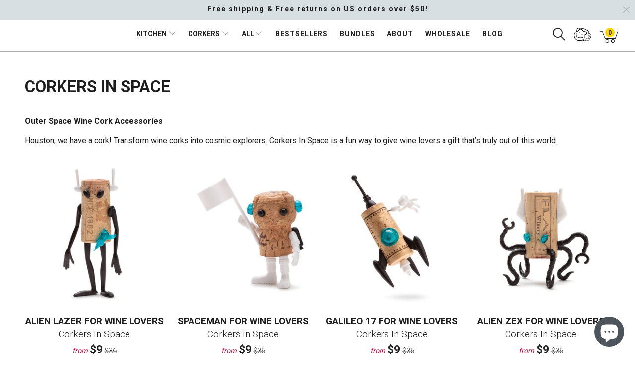

--- FILE ---
content_type: text/html; charset=utf-8
request_url: https://www.monkeybusinessusa.com/collections/corkers-robots
body_size: 43163
content:


 <!DOCTYPE html>
<!--[if lt IE 7 ]><html class="ie ie6" lang="en"> <![endif]-->
<!--[if IE 7 ]><html class="ie ie7" lang="en"> <![endif]-->
<!--[if IE 8 ]><html class="ie ie8" lang="en"> <![endif]-->
<!--[if IE 9 ]><html class="ie ie9" lang="en"> <![endif]-->
<!--[if (gte IE 10)|!(IE)]><!--><html lang="en"> <!--<![endif]-->

<head> <meta name="p:domain_verify" content="8e0242bae86829bdcf8b8066e00e218f"/><meta charset="utf-8"> <meta http-equiv="cleartype" content="on"><meta name="google-site-verification" content="cM7Q3-D3OyksSI6wvcQ4wVb6Aj2zlTgN6u2j6s1Wjig" /><!-- Custom Fonts --> <link href="//fonts.googleapis.com/css?family=.|Roboto:light,normal,bold|Roboto:light,normal,bold|Roboto:light,normal,bold|Roboto:light,normal,bold|Roboto:light,normal,bold|Roboto:light,normal,bold" rel="stylesheet" type="text/css" /> <!-- Stylesheets for Turbo 2.2.1 --> <link href="//www.monkeybusinessusa.com/cdn/shop/t/24/assets/styles.scss.css?v=28738030706287705981767261805" rel="stylesheet" type="text/css" media="all" /> <link href="//www.monkeybusinessusa.com/cdn/shop/t/24/assets/custom-styles.css?v=128270464231548659891767261805" rel="stylesheet" type="text/css" media="all" /> <script>
      /*! lazysizes - v3.0.0 */
      !function(a,b){var c=b(a,a.document);a.lazySizes=c,"object"==typeof module&&module.exports&&(module.exports=c)}(window,function(a,b){"use strict";if(b.getElementsByClassName){var c,d=b.documentElement,e=a.Date,f=a.HTMLPictureElement,g="addEventListener",h="getAttribute",i=a[g],j=a.setTimeout,k=a.requestAnimationFrame||j,l=a.requestIdleCallback,m=/^picture$/i,n=["load","error","lazyincluded","_lazyloaded"],o={},p=Array.prototype.forEach,q=function(a,b){return o[b]||(o[b]=new RegExp("(\\s|^)"+b+"(\\s|$)")),o[b].test(a[h]("class")||"")&&o[b]},r=function(a,b){q(a,b)||a.setAttribute("class",(a[h]("class")||"").trim()+" "+b)},s=function(a,b){var c;(c=q(a,b))&&a.setAttribute("class",(a[h]("class")||"").replace(c," "))},t=function(a,b,c){var d=c?g:"removeEventListener";c&&t(a,b),n.forEach(function(c){a[d](c,b)})},u=function(a,c,d,e,f){var g=b.createEvent("CustomEvent");return g.initCustomEvent(c,!e,!f,d||{}),a.dispatchEvent(g),g},v=function(b,d){var e;!f&&(e=a.picturefill||c.pf)?e({reevaluate:!0,elements:[b]}):d&&d.src&&(b.src=d.src)},w=function(a,b){return(getComputedStyle(a,null)||{})[b]},x=function(a,b,d){for(d=d||a.offsetWidth;d<c.minSize&&b&&!a._lazysizesWidth;)d=b.offsetWidth,b=b.parentNode;return d},y=function(){var a,c,d=[],e=[],f=d,g=function(){var b=f;for(f=d.length?e:d,a=!0,c=!1;b.length;)b.shift()();a=!1},h=function(d,e){a&&!e?d.apply(this,arguments):(f.push(d),c||(c=!0,(b.hidden?j:k)(g)))};return h._lsFlush=g,h}(),z=function(a,b){return b?function(){y(a)}:function(){var b=this,c=arguments;y(function(){a.apply(b,c)})}},A=function(a){var b,c=0,d=125,f=666,g=f,h=function(){b=!1,c=e.now(),a()},i=l?function(){l(h,{timeout:g}),g!==f&&(g=f)}:z(function(){j(h)},!0);return function(a){var f;(a=a===!0)&&(g=44),b||(b=!0,f=d-(e.now()-c),0>f&&(f=0),a||9>f&&l?i():j(i,f))}},B=function(a){var b,c,d=99,f=function(){b=null,a()},g=function(){var a=e.now()-c;d>a?j(g,d-a):(l||f)(f)};return function(){c=e.now(),b||(b=j(g,d))}},C=function(){var f,k,l,n,o,x,C,E,F,G,H,I,J,K,L,M=/^img$/i,N=/^iframe$/i,O="onscroll"in a&&!/glebot/.test(navigator.userAgent),P=0,Q=0,R=0,S=-1,T=function(a){R--,a&&a.target&&t(a.target,T),(!a||0>R||!a.target)&&(R=0)},U=function(a,c){var e,f=a,g="hidden"==w(b.body,"visibility")||"hidden"!=w(a,"visibility");for(F-=c,I+=c,G-=c,H+=c;g&&(f=f.offsetParent)&&f!=b.body&&f!=d;)g=(w(f,"opacity")||1)>0,g&&"visible"!=w(f,"overflow")&&(e=f.getBoundingClientRect(),g=H>e.left&&G<e.right&&I>e.top-1&&F<e.bottom+1);return g},V=function(){var a,e,g,i,j,m,n,p,q;if((o=c.loadMode)&&8>R&&(a=f.length)){e=0,S++,null==K&&("expand"in c||(c.expand=d.clientHeight>500&&d.clientWidth>500?500:370),J=c.expand,K=J*c.expFactor),K>Q&&1>R&&S>2&&o>2&&!b.hidden?(Q=K,S=0):Q=o>1&&S>1&&6>R?J:P;for(;a>e;e++)if(f[e]&&!f[e]._lazyRace)if(O)if((p=f[e][h]("data-expand"))&&(m=1*p)||(m=Q),q!==m&&(C=innerWidth+m*L,E=innerHeight+m,n=-1*m,q=m),g=f[e].getBoundingClientRect(),(I=g.bottom)>=n&&(F=g.top)<=E&&(H=g.right)>=n*L&&(G=g.left)<=C&&(I||H||G||F)&&(l&&3>R&&!p&&(3>o||4>S)||U(f[e],m))){if(ba(f[e]),j=!0,R>9)break}else!j&&l&&!i&&4>R&&4>S&&o>2&&(k[0]||c.preloadAfterLoad)&&(k[0]||!p&&(I||H||G||F||"auto"!=f[e][h](c.sizesAttr)))&&(i=k[0]||f[e]);else ba(f[e]);i&&!j&&ba(i)}},W=A(V),X=function(a){r(a.target,c.loadedClass),s(a.target,c.loadingClass),t(a.target,Z)},Y=z(X),Z=function(a){Y({target:a.target})},$=function(a,b){try{a.contentWindow.location.replace(b)}catch(c){a.src=b}},_=function(a){var b,d,e=a[h](c.srcsetAttr);(b=c.customMedia[a[h]("data-media")||a[h]("media")])&&a.setAttribute("media",b),e&&a.setAttribute("srcset",e),b&&(d=a.parentNode,d.insertBefore(a.cloneNode(),a),d.removeChild(a))},aa=z(function(a,b,d,e,f){var g,i,k,l,o,q;(o=u(a,"lazybeforeunveil",b)).defaultPrevented||(e&&(d?r(a,c.autosizesClass):a.setAttribute("sizes",e)),i=a[h](c.srcsetAttr),g=a[h](c.srcAttr),f&&(k=a.parentNode,l=k&&m.test(k.nodeName||"")),q=b.firesLoad||"src"in a&&(i||g||l),o={target:a},q&&(t(a,T,!0),clearTimeout(n),n=j(T,2500),r(a,c.loadingClass),t(a,Z,!0)),l&&p.call(k.getElementsByTagName("source"),_),i?a.setAttribute("srcset",i):g&&!l&&(N.test(a.nodeName)?$(a,g):a.src=g),(i||l)&&v(a,{src:g})),a._lazyRace&&delete a._lazyRace,s(a,c.lazyClass),y(function(){(!q||a.complete&&a.naturalWidth>1)&&(q?T(o):R--,X(o))},!0)}),ba=function(a){var b,d=M.test(a.nodeName),e=d&&(a[h](c.sizesAttr)||a[h]("sizes")),f="auto"==e;(!f&&l||!d||!a.src&&!a.srcset||a.complete||q(a,c.errorClass))&&(b=u(a,"lazyunveilread").detail,f&&D.updateElem(a,!0,a.offsetWidth),a._lazyRace=!0,R++,aa(a,b,f,e,d))},ca=function(){if(!l){if(e.now()-x<999)return void j(ca,999);var a=B(function(){c.loadMode=3,W()});l=!0,c.loadMode=3,W(),i("scroll",function(){3==c.loadMode&&(c.loadMode=2),a()},!0)}};return{_:function(){x=e.now(),f=b.getElementsByClassName(c.lazyClass),k=b.getElementsByClassName(c.lazyClass+" "+c.preloadClass),L=c.hFac,i("scroll",W,!0),i("resize",W,!0),a.MutationObserver?new MutationObserver(W).observe(d,{childList:!0,subtree:!0,attributes:!0}):(d[g]("DOMNodeInserted",W,!0),d[g]("DOMAttrModified",W,!0),setInterval(W,999)),i("hashchange",W,!0),["focus","mouseover","click","load","transitionend","animationend","webkitAnimationEnd"].forEach(function(a){b[g](a,W,!0)}),/d$|^c/.test(b.readyState)?ca():(i("load",ca),b[g]("DOMContentLoaded",W),j(ca,2e4)),f.length?(V(),y._lsFlush()):W()},checkElems:W,unveil:ba}}(),D=function(){var a,d=z(function(a,b,c,d){var e,f,g;if(a._lazysizesWidth=d,d+="px",a.setAttribute("sizes",d),m.test(b.nodeName||""))for(e=b.getElementsByTagName("source"),f=0,g=e.length;g>f;f++)e[f].setAttribute("sizes",d);c.detail.dataAttr||v(a,c.detail)}),e=function(a,b,c){var e,f=a.parentNode;f&&(c=x(a,f,c),e=u(a,"lazybeforesizes",{width:c,dataAttr:!!b}),e.defaultPrevented||(c=e.detail.width,c&&c!==a._lazysizesWidth&&d(a,f,e,c)))},f=function(){var b,c=a.length;if(c)for(b=0;c>b;b++)e(a[b])},g=B(f);return{_:function(){a=b.getElementsByClassName(c.autosizesClass),i("resize",g)},checkElems:g,updateElem:e}}(),E=function(){E.i||(E.i=!0,D._(),C._())};return function(){var b,d={lazyClass:"lazyload",loadedClass:"lazyloaded",loadingClass:"lazyloading",preloadClass:"lazypreload",errorClass:"lazyerror",autosizesClass:"lazyautosizes",srcAttr:"data-src",srcsetAttr:"data-srcset",sizesAttr:"data-sizes",minSize:40,customMedia:{},init:!0,expFactor:1.5,hFac:.8,loadMode:2};c=a.lazySizesConfig||a.lazysizesConfig||{};for(b in d)b in c||(c[b]=d[b]);a.lazySizesConfig=c,j(function(){c.init&&E()})}(),{cfg:c,autoSizer:D,loader:C,init:E,uP:v,aC:r,rC:s,hC:q,fire:u,gW:x,rAF:y}}});</script>

    



    

<meta name="author" content="Monkey Business USA"> <!-- Mobile Specific Metas --> <meta name="HandheldFriendly" content="True"> <meta name="MobileOptimized" content="320"> <meta name="viewport" content="width=device-width,initial-scale=1"> <meta name="theme-color" content="#ffffff"> <link rel="shortcut icon" type="image/x-icon" href="//www.monkeybusinessusa.com/cdn/shop/files/favicon_ef916b75-c8c8-4acf-8a7c-6687971607a4_32x32.png?v=1613162086"> <script>window.performance && window.performance.mark && window.performance.mark('shopify.content_for_header.start');</script><meta name="google-site-verification" content="cM7Q3-D3OyksSI6wvcQ4wVb6Aj2zlTgN6u2j6s1Wjig">
<meta name="google-site-verification" content="cM7Q3-D3OyksSI6wvcQ4wVb6Aj2zlTgN6u2j6s1Wjig">
<meta id="shopify-digital-wallet" name="shopify-digital-wallet" content="/20774149/digital_wallets/dialog">
<meta name="shopify-checkout-api-token" content="e21837b68ee39c531f30062782310b17">
<meta id="in-context-paypal-metadata" data-shop-id="20774149" data-venmo-supported="false" data-environment="production" data-locale="en_US" data-paypal-v4="true" data-currency="USD">
<link rel="alternate" type="application/atom+xml" title="Feed" href="/collections/corkers-robots.atom" />
<link rel="alternate" type="application/json+oembed" href="https://www.monkeybusinessusa.com/collections/corkers-robots.oembed">
<script async="async" src="/checkouts/internal/preloads.js?locale=en-US"></script>
<link rel="preconnect" href="https://shop.app" crossorigin="anonymous">
<script async="async" src="https://shop.app/checkouts/internal/preloads.js?locale=en-US&shop_id=20774149" crossorigin="anonymous"></script>
<script id="apple-pay-shop-capabilities" type="application/json">{"shopId":20774149,"countryCode":"US","currencyCode":"USD","merchantCapabilities":["supports3DS"],"merchantId":"gid:\/\/shopify\/Shop\/20774149","merchantName":"Monkey Business USA","requiredBillingContactFields":["postalAddress","email","phone"],"requiredShippingContactFields":["postalAddress","email","phone"],"shippingType":"shipping","supportedNetworks":["visa","masterCard","amex","discover","elo","jcb"],"total":{"type":"pending","label":"Monkey Business USA","amount":"1.00"},"shopifyPaymentsEnabled":true,"supportsSubscriptions":true}</script>
<script id="shopify-features" type="application/json">{"accessToken":"e21837b68ee39c531f30062782310b17","betas":["rich-media-storefront-analytics"],"domain":"www.monkeybusinessusa.com","predictiveSearch":true,"shopId":20774149,"locale":"en"}</script>
<script>var Shopify = Shopify || {};
Shopify.shop = "monkey-business-online.myshopify.com";
Shopify.locale = "en";
Shopify.currency = {"active":"USD","rate":"1.0"};
Shopify.country = "US";
Shopify.theme = {"name":"Copy Live - New [Ronen] 3.27.25","id":175330754844,"schema_name":"Turbo","schema_version":"2.2.1","theme_store_id":null,"role":"main"};
Shopify.theme.handle = "null";
Shopify.theme.style = {"id":null,"handle":null};
Shopify.cdnHost = "www.monkeybusinessusa.com/cdn";
Shopify.routes = Shopify.routes || {};
Shopify.routes.root = "/";</script>
<script type="module">!function(o){(o.Shopify=o.Shopify||{}).modules=!0}(window);</script>
<script>!function(o){function n(){var o=[];function n(){o.push(Array.prototype.slice.apply(arguments))}return n.q=o,n}var t=o.Shopify=o.Shopify||{};t.loadFeatures=n(),t.autoloadFeatures=n()}(window);</script>
<script>
  window.ShopifyPay = window.ShopifyPay || {};
  window.ShopifyPay.apiHost = "shop.app\/pay";
  window.ShopifyPay.redirectState = null;
</script>
<script id="shop-js-analytics" type="application/json">{"pageType":"collection"}</script>
<script defer="defer" async type="module" src="//www.monkeybusinessusa.com/cdn/shopifycloud/shop-js/modules/v2/client.init-shop-cart-sync_BT-GjEfc.en.esm.js"></script>
<script defer="defer" async type="module" src="//www.monkeybusinessusa.com/cdn/shopifycloud/shop-js/modules/v2/chunk.common_D58fp_Oc.esm.js"></script>
<script defer="defer" async type="module" src="//www.monkeybusinessusa.com/cdn/shopifycloud/shop-js/modules/v2/chunk.modal_xMitdFEc.esm.js"></script>
<script type="module">
  await import("//www.monkeybusinessusa.com/cdn/shopifycloud/shop-js/modules/v2/client.init-shop-cart-sync_BT-GjEfc.en.esm.js");
await import("//www.monkeybusinessusa.com/cdn/shopifycloud/shop-js/modules/v2/chunk.common_D58fp_Oc.esm.js");
await import("//www.monkeybusinessusa.com/cdn/shopifycloud/shop-js/modules/v2/chunk.modal_xMitdFEc.esm.js");

  window.Shopify.SignInWithShop?.initShopCartSync?.({"fedCMEnabled":true,"windoidEnabled":true});

</script>
<script>
  window.Shopify = window.Shopify || {};
  if (!window.Shopify.featureAssets) window.Shopify.featureAssets = {};
  window.Shopify.featureAssets['shop-js'] = {"shop-cart-sync":["modules/v2/client.shop-cart-sync_DZOKe7Ll.en.esm.js","modules/v2/chunk.common_D58fp_Oc.esm.js","modules/v2/chunk.modal_xMitdFEc.esm.js"],"init-fed-cm":["modules/v2/client.init-fed-cm_B6oLuCjv.en.esm.js","modules/v2/chunk.common_D58fp_Oc.esm.js","modules/v2/chunk.modal_xMitdFEc.esm.js"],"shop-cash-offers":["modules/v2/client.shop-cash-offers_D2sdYoxE.en.esm.js","modules/v2/chunk.common_D58fp_Oc.esm.js","modules/v2/chunk.modal_xMitdFEc.esm.js"],"shop-login-button":["modules/v2/client.shop-login-button_QeVjl5Y3.en.esm.js","modules/v2/chunk.common_D58fp_Oc.esm.js","modules/v2/chunk.modal_xMitdFEc.esm.js"],"pay-button":["modules/v2/client.pay-button_DXTOsIq6.en.esm.js","modules/v2/chunk.common_D58fp_Oc.esm.js","modules/v2/chunk.modal_xMitdFEc.esm.js"],"shop-button":["modules/v2/client.shop-button_DQZHx9pm.en.esm.js","modules/v2/chunk.common_D58fp_Oc.esm.js","modules/v2/chunk.modal_xMitdFEc.esm.js"],"avatar":["modules/v2/client.avatar_BTnouDA3.en.esm.js"],"init-windoid":["modules/v2/client.init-windoid_CR1B-cfM.en.esm.js","modules/v2/chunk.common_D58fp_Oc.esm.js","modules/v2/chunk.modal_xMitdFEc.esm.js"],"init-shop-for-new-customer-accounts":["modules/v2/client.init-shop-for-new-customer-accounts_C_vY_xzh.en.esm.js","modules/v2/client.shop-login-button_QeVjl5Y3.en.esm.js","modules/v2/chunk.common_D58fp_Oc.esm.js","modules/v2/chunk.modal_xMitdFEc.esm.js"],"init-shop-email-lookup-coordinator":["modules/v2/client.init-shop-email-lookup-coordinator_BI7n9ZSv.en.esm.js","modules/v2/chunk.common_D58fp_Oc.esm.js","modules/v2/chunk.modal_xMitdFEc.esm.js"],"init-shop-cart-sync":["modules/v2/client.init-shop-cart-sync_BT-GjEfc.en.esm.js","modules/v2/chunk.common_D58fp_Oc.esm.js","modules/v2/chunk.modal_xMitdFEc.esm.js"],"shop-toast-manager":["modules/v2/client.shop-toast-manager_DiYdP3xc.en.esm.js","modules/v2/chunk.common_D58fp_Oc.esm.js","modules/v2/chunk.modal_xMitdFEc.esm.js"],"init-customer-accounts":["modules/v2/client.init-customer-accounts_D9ZNqS-Q.en.esm.js","modules/v2/client.shop-login-button_QeVjl5Y3.en.esm.js","modules/v2/chunk.common_D58fp_Oc.esm.js","modules/v2/chunk.modal_xMitdFEc.esm.js"],"init-customer-accounts-sign-up":["modules/v2/client.init-customer-accounts-sign-up_iGw4briv.en.esm.js","modules/v2/client.shop-login-button_QeVjl5Y3.en.esm.js","modules/v2/chunk.common_D58fp_Oc.esm.js","modules/v2/chunk.modal_xMitdFEc.esm.js"],"shop-follow-button":["modules/v2/client.shop-follow-button_CqMgW2wH.en.esm.js","modules/v2/chunk.common_D58fp_Oc.esm.js","modules/v2/chunk.modal_xMitdFEc.esm.js"],"checkout-modal":["modules/v2/client.checkout-modal_xHeaAweL.en.esm.js","modules/v2/chunk.common_D58fp_Oc.esm.js","modules/v2/chunk.modal_xMitdFEc.esm.js"],"shop-login":["modules/v2/client.shop-login_D91U-Q7h.en.esm.js","modules/v2/chunk.common_D58fp_Oc.esm.js","modules/v2/chunk.modal_xMitdFEc.esm.js"],"lead-capture":["modules/v2/client.lead-capture_BJmE1dJe.en.esm.js","modules/v2/chunk.common_D58fp_Oc.esm.js","modules/v2/chunk.modal_xMitdFEc.esm.js"],"payment-terms":["modules/v2/client.payment-terms_Ci9AEqFq.en.esm.js","modules/v2/chunk.common_D58fp_Oc.esm.js","modules/v2/chunk.modal_xMitdFEc.esm.js"]};
</script>
<script>(function() {
  var isLoaded = false;
  function asyncLoad() {
    if (isLoaded) return;
    isLoaded = true;
    var urls = ["https:\/\/chimpstatic.com\/mcjs-connected\/js\/users\/dafa94a8d2ac063f635044979\/8713f0880d7317806f1bc8c56.js?shop=monkey-business-online.myshopify.com","https:\/\/d23dclunsivw3h.cloudfront.net\/redirect-app.js?shop=monkey-business-online.myshopify.com","https:\/\/easygdpr.b-cdn.net\/v\/1553540745\/gdpr.min.js?shop=monkey-business-online.myshopify.com","https:\/\/cdn.shopify.com\/s\/files\/1\/2077\/4149\/t\/24\/assets\/yoast-active-script.js?v=1756812102\u0026shop=monkey-business-online.myshopify.com","https:\/\/d22lwxpnhu2n4a.cloudfront.net\/grommet\/shopify.js?shop=monkey-business-online.myshopify.com"];
    for (var i = 0; i <urls.length; i++) {
      var s = document.createElement('script');
      s.type = 'text/javascript';
      s.async = true;
      s.src = urls[i];
      var x = document.getElementsByTagName('script')[0];
      x.parentNode.insertBefore(s, x);
    }
  };
  if(window.attachEvent) {
    window.attachEvent('onload', asyncLoad);
  } else {
    window.addEventListener('load', asyncLoad, false);
  }
})();</script>
<script id="__st">var __st={"a":20774149,"offset":-18000,"reqid":"49e93c0c-d375-489b-816b-abcff3387c03-1769090741","pageurl":"www.monkeybusinessusa.com\/collections\/corkers-robots","u":"08c1eda5286d","p":"collection","rtyp":"collection","rid":56501665839};</script>
<script>window.ShopifyPaypalV4VisibilityTracking = true;</script>
<script id="captcha-bootstrap">!function(){'use strict';const t='contact',e='account',n='new_comment',o=[[t,t],['blogs',n],['comments',n],[t,'customer']],c=[[e,'customer_login'],[e,'guest_login'],[e,'recover_customer_password'],[e,'create_customer']],r=t=>t.map((([t,e])=>`form[action*='/${t}']:not([data-nocaptcha='true']) input[name='form_type'][value='${e}']`)).join(','),a=t=>()=>t?[...document.querySelectorAll(t)].map((t=>t.form)):[];function s(){const t=[...o],e=r(t);return a(e)}const i='password',u='form_key',d=['recaptcha-v3-token','g-recaptcha-response','h-captcha-response',i],f=()=>{try{return window.sessionStorage}catch{return}},m='__shopify_v',_=t=>t.elements[u];function p(t,e,n=!1){try{const o=window.sessionStorage,c=JSON.parse(o.getItem(e)),{data:r}=function(t){const{data:e,action:n}=t;return t[m]||n?{data:e,action:n}:{data:t,action:n}}(c);for(const[e,n]of Object.entries(r))t.elements[e]&&(t.elements[e].value=n);n&&o.removeItem(e)}catch(o){console.error('form repopulation failed',{error:o})}}const l='form_type',E='cptcha';function T(t){t.dataset[E]=!0}const w=window,h=w.document,L='Shopify',v='ce_forms',y='captcha';let A=!1;((t,e)=>{const n=(g='f06e6c50-85a8-45c8-87d0-21a2b65856fe',I='https://cdn.shopify.com/shopifycloud/storefront-forms-hcaptcha/ce_storefront_forms_captcha_hcaptcha.v1.5.2.iife.js',D={infoText:'Protected by hCaptcha',privacyText:'Privacy',termsText:'Terms'},(t,e,n)=>{const o=w[L][v],c=o.bindForm;if(c)return c(t,g,e,D).then(n);var r;o.q.push([[t,g,e,D],n]),r=I,A||(h.body.append(Object.assign(h.createElement('script'),{id:'captcha-provider',async:!0,src:r})),A=!0)});var g,I,D;w[L]=w[L]||{},w[L][v]=w[L][v]||{},w[L][v].q=[],w[L][y]=w[L][y]||{},w[L][y].protect=function(t,e){n(t,void 0,e),T(t)},Object.freeze(w[L][y]),function(t,e,n,w,h,L){const[v,y,A,g]=function(t,e,n){const i=e?o:[],u=t?c:[],d=[...i,...u],f=r(d),m=r(i),_=r(d.filter((([t,e])=>n.includes(e))));return[a(f),a(m),a(_),s()]}(w,h,L),I=t=>{const e=t.target;return e instanceof HTMLFormElement?e:e&&e.form},D=t=>v().includes(t);t.addEventListener('submit',(t=>{const e=I(t);if(!e)return;const n=D(e)&&!e.dataset.hcaptchaBound&&!e.dataset.recaptchaBound,o=_(e),c=g().includes(e)&&(!o||!o.value);(n||c)&&t.preventDefault(),c&&!n&&(function(t){try{if(!f())return;!function(t){const e=f();if(!e)return;const n=_(t);if(!n)return;const o=n.value;o&&e.removeItem(o)}(t);const e=Array.from(Array(32),(()=>Math.random().toString(36)[2])).join('');!function(t,e){_(t)||t.append(Object.assign(document.createElement('input'),{type:'hidden',name:u})),t.elements[u].value=e}(t,e),function(t,e){const n=f();if(!n)return;const o=[...t.querySelectorAll(`input[type='${i}']`)].map((({name:t})=>t)),c=[...d,...o],r={};for(const[a,s]of new FormData(t).entries())c.includes(a)||(r[a]=s);n.setItem(e,JSON.stringify({[m]:1,action:t.action,data:r}))}(t,e)}catch(e){console.error('failed to persist form',e)}}(e),e.submit())}));const S=(t,e)=>{t&&!t.dataset[E]&&(n(t,e.some((e=>e===t))),T(t))};for(const o of['focusin','change'])t.addEventListener(o,(t=>{const e=I(t);D(e)&&S(e,y())}));const B=e.get('form_key'),M=e.get(l),P=B&&M;t.addEventListener('DOMContentLoaded',(()=>{const t=y();if(P)for(const e of t)e.elements[l].value===M&&p(e,B);[...new Set([...A(),...v().filter((t=>'true'===t.dataset.shopifyCaptcha))])].forEach((e=>S(e,t)))}))}(h,new URLSearchParams(w.location.search),n,t,e,['guest_login'])})(!0,!1)}();</script>
<script integrity="sha256-4kQ18oKyAcykRKYeNunJcIwy7WH5gtpwJnB7kiuLZ1E=" data-source-attribution="shopify.loadfeatures" defer="defer" src="//www.monkeybusinessusa.com/cdn/shopifycloud/storefront/assets/storefront/load_feature-a0a9edcb.js" crossorigin="anonymous"></script>
<script crossorigin="anonymous" defer="defer" src="//www.monkeybusinessusa.com/cdn/shopifycloud/storefront/assets/shopify_pay/storefront-65b4c6d7.js?v=20250812"></script>
<script data-source-attribution="shopify.dynamic_checkout.dynamic.init">var Shopify=Shopify||{};Shopify.PaymentButton=Shopify.PaymentButton||{isStorefrontPortableWallets:!0,init:function(){window.Shopify.PaymentButton.init=function(){};var t=document.createElement("script");t.src="https://www.monkeybusinessusa.com/cdn/shopifycloud/portable-wallets/latest/portable-wallets.en.js",t.type="module",document.head.appendChild(t)}};
</script>
<script data-source-attribution="shopify.dynamic_checkout.buyer_consent">
  function portableWalletsHideBuyerConsent(e){var t=document.getElementById("shopify-buyer-consent"),n=document.getElementById("shopify-subscription-policy-button");t&&n&&(t.classList.add("hidden"),t.setAttribute("aria-hidden","true"),n.removeEventListener("click",e))}function portableWalletsShowBuyerConsent(e){var t=document.getElementById("shopify-buyer-consent"),n=document.getElementById("shopify-subscription-policy-button");t&&n&&(t.classList.remove("hidden"),t.removeAttribute("aria-hidden"),n.addEventListener("click",e))}window.Shopify?.PaymentButton&&(window.Shopify.PaymentButton.hideBuyerConsent=portableWalletsHideBuyerConsent,window.Shopify.PaymentButton.showBuyerConsent=portableWalletsShowBuyerConsent);
</script>
<script data-source-attribution="shopify.dynamic_checkout.cart.bootstrap">document.addEventListener("DOMContentLoaded",(function(){function t(){return document.querySelector("shopify-accelerated-checkout-cart, shopify-accelerated-checkout")}if(t())Shopify.PaymentButton.init();else{new MutationObserver((function(e,n){t()&&(Shopify.PaymentButton.init(),n.disconnect())})).observe(document.body,{childList:!0,subtree:!0})}}));
</script>
<script id='scb4127' type='text/javascript' async='' src='https://www.monkeybusinessusa.com/cdn/shopifycloud/privacy-banner/storefront-banner.js'></script><link id="shopify-accelerated-checkout-styles" rel="stylesheet" media="screen" href="https://www.monkeybusinessusa.com/cdn/shopifycloud/portable-wallets/latest/accelerated-checkout-backwards-compat.css" crossorigin="anonymous">
<style id="shopify-accelerated-checkout-cart">
        #shopify-buyer-consent {
  margin-top: 1em;
  display: inline-block;
  width: 100%;
}

#shopify-buyer-consent.hidden {
  display: none;
}

#shopify-subscription-policy-button {
  background: none;
  border: none;
  padding: 0;
  text-decoration: underline;
  font-size: inherit;
  cursor: pointer;
}

#shopify-subscription-policy-button::before {
  box-shadow: none;
}

      </style>

<script>window.performance && window.performance.mark && window.performance.mark('shopify.content_for_header.end');</script>
    

<!-- Global site tag (gtag.js) - Google AdWords: 802005684 -->
<script async src="https://www.googletagmanager.com/gtag/js?id=AW-802005684"></script>
<script>
  window.dataLayer = window.dataLayer || [];
  function gtag(){dataLayer.push(arguments);}
  gtag('js', new Date());

  gtag('config', 'AW-802005684');
</script> <script>var scaaffCheck = false;</script>
<script src="//www.monkeybusinessusa.com/cdn/shop/t/24/assets/sca_affiliate.js?v=69880474376666990331743113854" type="text/javascript"></script> <script src="https://shopoe.net/app.js"></script> <script type="text/javascript">
      try {
        window.EasyGdprSettings = "{\"cookie_banner\":false,\"cookie_banner_cookiename\":\"\",\"cookie_banner_settings\":{\"position\":\"bottom-left\",\"font_family_custom\":\"roboto\",\"button_text_color\":{\"hexcode\":\"#1e1e1e\",\"opacity\":1},\"banner_text_color\":{},\"layout\":\"block\",\"font_family\":\"#custom\",\"size\":\"medium\",\"show_cookie_icon\":false,\"banner_color\":{\"opacity\":1,\"hexcode\":\"#1e1e1e\"},\"button_color\":{\"opacity\":1,\"hexcode\":\"#accfe2\"},\"langmodes\":{\"policy_link_text\":\"#custom\",\"dismiss_button_text\":\"#custom\",\"message\":\"#custom\"}},\"current_theme\":\"turbo\",\"custom_button_position\":\"\",\"eg_display\":[\"login\",\"account\",\"footer\"],\"enabled\":true,\"restrict_eu\":true,\"texts\":{}}";
      } catch (error) {}</script>
  



  



<!-- BEGIN app block: shopify://apps/judge-me-reviews/blocks/judgeme_core/61ccd3b1-a9f2-4160-9fe9-4fec8413e5d8 --><!-- Start of Judge.me Core -->






<link rel="dns-prefetch" href="https://cdnwidget.judge.me">
<link rel="dns-prefetch" href="https://cdn.judge.me">
<link rel="dns-prefetch" href="https://cdn1.judge.me">
<link rel="dns-prefetch" href="https://api.judge.me">

<script data-cfasync='false' class='jdgm-settings-script'>window.jdgmSettings={"pagination":5,"disable_web_reviews":false,"badge_no_review_text":"No reviews","badge_n_reviews_text":"{{ n }} review/reviews","hide_badge_preview_if_no_reviews":true,"badge_hide_text":false,"enforce_center_preview_badge":false,"widget_title":"Customer Reviews","widget_open_form_text":"Write a review","widget_close_form_text":"Cancel review","widget_refresh_page_text":"Refresh page","widget_summary_text":"Based on {{ number_of_reviews }} review/reviews","widget_no_review_text":"Be the first to write a review","widget_name_field_text":"Display name","widget_verified_name_field_text":"Verified Name (public)","widget_name_placeholder_text":"Display name","widget_required_field_error_text":"This field is required.","widget_email_field_text":"Email address","widget_verified_email_field_text":"Verified Email (private, can not be edited)","widget_email_placeholder_text":"Your email address","widget_email_field_error_text":"Please enter a valid email address.","widget_rating_field_text":"Rating","widget_review_title_field_text":"Review Title","widget_review_title_placeholder_text":"Give your review a title","widget_review_body_field_text":"Review content","widget_review_body_placeholder_text":"Start writing here...","widget_pictures_field_text":"Picture/Video (optional)","widget_submit_review_text":"Submit Review","widget_submit_verified_review_text":"Submit Verified Review","widget_submit_success_msg_with_auto_publish":"Thank you! Please refresh the page in a few moments to see your review. You can remove or edit your review by logging into \u003ca href='https://judge.me/login' target='_blank' rel='nofollow noopener'\u003eJudge.me\u003c/a\u003e","widget_submit_success_msg_no_auto_publish":"Thank you! Your review will be published as soon as it is approved by the shop admin. You can remove or edit your review by logging into \u003ca href='https://judge.me/login' target='_blank' rel='nofollow noopener'\u003eJudge.me\u003c/a\u003e","widget_show_default_reviews_out_of_total_text":"Showing {{ n_reviews_shown }} out of {{ n_reviews }} reviews.","widget_show_all_link_text":"Show all","widget_show_less_link_text":"Show less","widget_author_said_text":"{{ reviewer_name }} said:","widget_days_text":"{{ n }} days ago","widget_weeks_text":"{{ n }} week/weeks ago","widget_months_text":"{{ n }} month/months ago","widget_years_text":"{{ n }} year/years ago","widget_yesterday_text":"Yesterday","widget_today_text":"Today","widget_replied_text":"\u003e\u003e {{ shop_name }} replied:","widget_read_more_text":"Read more","widget_reviewer_name_as_initial":"","widget_rating_filter_color":"","widget_rating_filter_see_all_text":"See all reviews","widget_sorting_most_recent_text":"Most Recent","widget_sorting_highest_rating_text":"Highest Rating","widget_sorting_lowest_rating_text":"Lowest Rating","widget_sorting_with_pictures_text":"Only Pictures","widget_sorting_most_helpful_text":"Most Helpful","widget_open_question_form_text":"Ask a question","widget_reviews_subtab_text":"Reviews","widget_questions_subtab_text":"Questions","widget_question_label_text":"Question","widget_answer_label_text":"Answer","widget_question_placeholder_text":"Write your question here","widget_submit_question_text":"Submit Question","widget_question_submit_success_text":"Thank you for your question! We will notify you once it gets answered.","verified_badge_text":"Verified","verified_badge_bg_color":"","verified_badge_text_color":"","verified_badge_placement":"left-of-reviewer-name","widget_review_max_height":"","widget_hide_border":false,"widget_social_share":false,"widget_thumb":false,"widget_review_location_show":false,"widget_location_format":"","all_reviews_include_out_of_store_products":true,"all_reviews_out_of_store_text":"(out of store)","all_reviews_pagination":100,"all_reviews_product_name_prefix_text":"about","enable_review_pictures":false,"enable_question_anwser":false,"widget_theme":"","review_date_format":"mm/dd/yyyy","default_sort_method":"most-recent","widget_product_reviews_subtab_text":"Product Reviews","widget_shop_reviews_subtab_text":"Shop Reviews","widget_other_products_reviews_text":"Reviews for other products","widget_store_reviews_subtab_text":"Store reviews","widget_no_store_reviews_text":"This store hasn't received any reviews yet","widget_web_restriction_product_reviews_text":"This product hasn't received any reviews yet","widget_no_items_text":"No items found","widget_show_more_text":"Show more","widget_write_a_store_review_text":"Write a Store Review","widget_other_languages_heading":"Reviews in Other Languages","widget_translate_review_text":"Translate review to {{ language }}","widget_translating_review_text":"Translating...","widget_show_original_translation_text":"Show original ({{ language }})","widget_translate_review_failed_text":"Review couldn't be translated.","widget_translate_review_retry_text":"Retry","widget_translate_review_try_again_later_text":"Try again later","show_product_url_for_grouped_product":false,"widget_sorting_pictures_first_text":"Pictures First","show_pictures_on_all_rev_page_mobile":false,"show_pictures_on_all_rev_page_desktop":false,"floating_tab_hide_mobile_install_preference":false,"floating_tab_button_name":"★ Reviews","floating_tab_title":"Let customers speak for us","floating_tab_button_color":"","floating_tab_button_background_color":"","floating_tab_url":"","floating_tab_url_enabled":false,"floating_tab_tab_style":"text","all_reviews_text_badge_text":"Customers rate us {{ shop.metafields.judgeme.all_reviews_rating | round: 1 }}/5 based on {{ shop.metafields.judgeme.all_reviews_count }} reviews.","all_reviews_text_badge_text_branded_style":"{{ shop.metafields.judgeme.all_reviews_rating | round: 1 }} out of 5 stars based on {{ shop.metafields.judgeme.all_reviews_count }} reviews","is_all_reviews_text_badge_a_link":false,"show_stars_for_all_reviews_text_badge":false,"all_reviews_text_badge_url":"","all_reviews_text_style":"branded","all_reviews_text_color_style":"judgeme_brand_color","all_reviews_text_color":"#108474","all_reviews_text_show_jm_brand":true,"featured_carousel_show_header":true,"featured_carousel_title":"Let customers speak for us","testimonials_carousel_title":"Customers are saying","videos_carousel_title":"Real customer stories","cards_carousel_title":"Customers are saying","featured_carousel_count_text":"from {{ n }} reviews","featured_carousel_add_link_to_all_reviews_page":false,"featured_carousel_url":"","featured_carousel_show_images":true,"featured_carousel_autoslide_interval":5,"featured_carousel_arrows_on_the_sides":false,"featured_carousel_height":250,"featured_carousel_width":80,"featured_carousel_image_size":0,"featured_carousel_image_height":250,"featured_carousel_arrow_color":"#eeeeee","verified_count_badge_style":"branded","verified_count_badge_orientation":"horizontal","verified_count_badge_color_style":"judgeme_brand_color","verified_count_badge_color":"#108474","is_verified_count_badge_a_link":false,"verified_count_badge_url":"","verified_count_badge_show_jm_brand":true,"widget_rating_preset_default":5,"widget_first_sub_tab":"product-reviews","widget_show_histogram":true,"widget_histogram_use_custom_color":false,"widget_pagination_use_custom_color":false,"widget_star_use_custom_color":false,"widget_verified_badge_use_custom_color":false,"widget_write_review_use_custom_color":false,"picture_reminder_submit_button":"Upload Pictures","enable_review_videos":false,"mute_video_by_default":false,"widget_sorting_videos_first_text":"Videos First","widget_review_pending_text":"Pending","featured_carousel_items_for_large_screen":3,"social_share_options_order":"Facebook,Twitter","remove_microdata_snippet":true,"disable_json_ld":true,"enable_json_ld_products":false,"preview_badge_show_question_text":false,"preview_badge_no_question_text":"No questions","preview_badge_n_question_text":"{{ number_of_questions }} question/questions","qa_badge_show_icon":false,"qa_badge_position":"same-row","remove_judgeme_branding":false,"widget_add_search_bar":false,"widget_search_bar_placeholder":"Search","widget_sorting_verified_only_text":"Verified only","featured_carousel_theme":"default","featured_carousel_show_rating":true,"featured_carousel_show_title":true,"featured_carousel_show_body":true,"featured_carousel_show_date":false,"featured_carousel_show_reviewer":true,"featured_carousel_show_product":false,"featured_carousel_header_background_color":"#108474","featured_carousel_header_text_color":"#ffffff","featured_carousel_name_product_separator":"reviewed","featured_carousel_full_star_background":"#108474","featured_carousel_empty_star_background":"#dadada","featured_carousel_vertical_theme_background":"#f9fafb","featured_carousel_verified_badge_enable":true,"featured_carousel_verified_badge_color":"#108474","featured_carousel_border_style":"round","featured_carousel_review_line_length_limit":3,"featured_carousel_more_reviews_button_text":"Read more reviews","featured_carousel_view_product_button_text":"View product","all_reviews_page_load_reviews_on":"scroll","all_reviews_page_load_more_text":"Load More Reviews","disable_fb_tab_reviews":false,"enable_ajax_cdn_cache":false,"widget_public_name_text":"displayed publicly like","default_reviewer_name":"John Smith","default_reviewer_name_has_non_latin":true,"widget_reviewer_anonymous":"Anonymous","medals_widget_title":"Judge.me Review Medals","medals_widget_background_color":"#f9fafb","medals_widget_position":"footer_all_pages","medals_widget_border_color":"#f9fafb","medals_widget_verified_text_position":"left","medals_widget_use_monochromatic_version":false,"medals_widget_elements_color":"#108474","show_reviewer_avatar":true,"widget_invalid_yt_video_url_error_text":"Not a YouTube video URL","widget_max_length_field_error_text":"Please enter no more than {0} characters.","widget_show_country_flag":false,"widget_show_collected_via_shop_app":true,"widget_verified_by_shop_badge_style":"light","widget_verified_by_shop_text":"Verified by Shop","widget_show_photo_gallery":false,"widget_load_with_code_splitting":true,"widget_ugc_install_preference":false,"widget_ugc_title":"Made by us, Shared by you","widget_ugc_subtitle":"Tag us to see your picture featured in our page","widget_ugc_arrows_color":"#ffffff","widget_ugc_primary_button_text":"Buy Now","widget_ugc_primary_button_background_color":"#108474","widget_ugc_primary_button_text_color":"#ffffff","widget_ugc_primary_button_border_width":"0","widget_ugc_primary_button_border_style":"none","widget_ugc_primary_button_border_color":"#108474","widget_ugc_primary_button_border_radius":"25","widget_ugc_secondary_button_text":"Load More","widget_ugc_secondary_button_background_color":"#ffffff","widget_ugc_secondary_button_text_color":"#108474","widget_ugc_secondary_button_border_width":"2","widget_ugc_secondary_button_border_style":"solid","widget_ugc_secondary_button_border_color":"#108474","widget_ugc_secondary_button_border_radius":"25","widget_ugc_reviews_button_text":"View Reviews","widget_ugc_reviews_button_background_color":"#ffffff","widget_ugc_reviews_button_text_color":"#108474","widget_ugc_reviews_button_border_width":"2","widget_ugc_reviews_button_border_style":"solid","widget_ugc_reviews_button_border_color":"#108474","widget_ugc_reviews_button_border_radius":"25","widget_ugc_reviews_button_link_to":"judgeme-reviews-page","widget_ugc_show_post_date":true,"widget_ugc_max_width":"800","widget_rating_metafield_value_type":true,"widget_primary_color":"#FFD400","widget_enable_secondary_color":false,"widget_secondary_color":"#edf5f5","widget_summary_average_rating_text":"{{ average_rating }} out of 5","widget_media_grid_title":"Customer photos \u0026 videos","widget_media_grid_see_more_text":"See more","widget_round_style":false,"widget_show_product_medals":false,"widget_verified_by_judgeme_text":"Verified by Judge.me","widget_show_store_medals":true,"widget_verified_by_judgeme_text_in_store_medals":"Verified by Judge.me","widget_media_field_exceed_quantity_message":"Sorry, we can only accept {{ max_media }} for one review.","widget_media_field_exceed_limit_message":"{{ file_name }} is too large, please select a {{ media_type }} less than {{ size_limit }}MB.","widget_review_submitted_text":"Review Submitted!","widget_question_submitted_text":"Question Submitted!","widget_close_form_text_question":"Cancel","widget_write_your_answer_here_text":"Write your answer here","widget_enabled_branded_link":true,"widget_show_collected_by_judgeme":true,"widget_reviewer_name_color":"","widget_write_review_text_color":"","widget_write_review_bg_color":"","widget_collected_by_judgeme_text":"collected by Judge.me","widget_pagination_type":"standard","widget_load_more_text":"Load More","widget_load_more_color":"#108474","widget_full_review_text":"Full Review","widget_read_more_reviews_text":"Read More Reviews","widget_read_questions_text":"Read Questions","widget_questions_and_answers_text":"Questions \u0026 Answers","widget_verified_by_text":"Verified by","widget_verified_text":"Verified","widget_number_of_reviews_text":"{{ number_of_reviews }} reviews","widget_back_button_text":"Back","widget_next_button_text":"Next","widget_custom_forms_filter_button":"Filters","custom_forms_style":"horizontal","widget_show_review_information":false,"how_reviews_are_collected":"How reviews are collected?","widget_show_review_keywords":false,"widget_gdpr_statement":"How we use your data: We'll only contact you about the review you left, and only if necessary. By submitting your review, you agree to Judge.me's \u003ca href='https://judge.me/terms' target='_blank' rel='nofollow noopener'\u003eterms\u003c/a\u003e, \u003ca href='https://judge.me/privacy' target='_blank' rel='nofollow noopener'\u003eprivacy\u003c/a\u003e and \u003ca href='https://judge.me/content-policy' target='_blank' rel='nofollow noopener'\u003econtent\u003c/a\u003e policies.","widget_multilingual_sorting_enabled":false,"widget_translate_review_content_enabled":false,"widget_translate_review_content_method":"manual","popup_widget_review_selection":"automatically_with_pictures","popup_widget_round_border_style":true,"popup_widget_show_title":true,"popup_widget_show_body":true,"popup_widget_show_reviewer":false,"popup_widget_show_product":true,"popup_widget_show_pictures":true,"popup_widget_use_review_picture":true,"popup_widget_show_on_home_page":true,"popup_widget_show_on_product_page":true,"popup_widget_show_on_collection_page":true,"popup_widget_show_on_cart_page":true,"popup_widget_position":"bottom_left","popup_widget_first_review_delay":5,"popup_widget_duration":5,"popup_widget_interval":5,"popup_widget_review_count":5,"popup_widget_hide_on_mobile":true,"review_snippet_widget_round_border_style":true,"review_snippet_widget_card_color":"#FFFFFF","review_snippet_widget_slider_arrows_background_color":"#FFFFFF","review_snippet_widget_slider_arrows_color":"#000000","review_snippet_widget_star_color":"#108474","show_product_variant":false,"all_reviews_product_variant_label_text":"Variant: ","widget_show_verified_branding":true,"widget_ai_summary_title":"Customers say","widget_ai_summary_disclaimer":"AI-powered review summary based on recent customer reviews","widget_show_ai_summary":false,"widget_show_ai_summary_bg":false,"widget_show_review_title_input":false,"redirect_reviewers_invited_via_email":"review_widget","request_store_review_after_product_review":false,"request_review_other_products_in_order":false,"review_form_color_scheme":"default","review_form_corner_style":"square","review_form_star_color":{},"review_form_text_color":"#333333","review_form_background_color":"#ffffff","review_form_field_background_color":"#fafafa","review_form_button_color":{},"review_form_button_text_color":"#ffffff","review_form_modal_overlay_color":"#000000","review_content_screen_title_text":"How would you rate this product?","review_content_introduction_text":"We would love it if you would share a bit about your experience.","store_review_form_title_text":"How would you rate this store?","store_review_form_introduction_text":"We would love it if you would share a bit about your experience.","show_review_guidance_text":true,"one_star_review_guidance_text":"Poor","five_star_review_guidance_text":"Great","customer_information_screen_title_text":"About you","customer_information_introduction_text":"Please tell us more about you.","custom_questions_screen_title_text":"Your experience in more detail","custom_questions_introduction_text":"Here are a few questions to help us understand more about your experience.","review_submitted_screen_title_text":"Thanks for your review!","review_submitted_screen_thank_you_text":"We are processing it and it will appear on the store soon.","review_submitted_screen_email_verification_text":"Please confirm your email by clicking the link we just sent you. This helps us keep reviews authentic.","review_submitted_request_store_review_text":"Would you like to share your experience of shopping with us?","review_submitted_review_other_products_text":"Would you like to review these products?","store_review_screen_title_text":"Would you like to share your experience of shopping with us?","store_review_introduction_text":"We value your feedback and use it to improve. Please share any thoughts or suggestions you have.","reviewer_media_screen_title_picture_text":"Share a picture","reviewer_media_introduction_picture_text":"Upload a photo to support your review.","reviewer_media_screen_title_video_text":"Share a video","reviewer_media_introduction_video_text":"Upload a video to support your review.","reviewer_media_screen_title_picture_or_video_text":"Share a picture or video","reviewer_media_introduction_picture_or_video_text":"Upload a photo or video to support your review.","reviewer_media_youtube_url_text":"Paste your Youtube URL here","advanced_settings_next_step_button_text":"Next","advanced_settings_close_review_button_text":"Close","modal_write_review_flow":false,"write_review_flow_required_text":"Required","write_review_flow_privacy_message_text":"We respect your privacy.","write_review_flow_anonymous_text":"Post review as anonymous","write_review_flow_visibility_text":"This won't be visible to other customers.","write_review_flow_multiple_selection_help_text":"Select as many as you like","write_review_flow_single_selection_help_text":"Select one option","write_review_flow_required_field_error_text":"This field is required","write_review_flow_invalid_email_error_text":"Please enter a valid email address","write_review_flow_max_length_error_text":"Max. {{ max_length }} characters.","write_review_flow_media_upload_text":"\u003cb\u003eClick to upload\u003c/b\u003e or drag and drop","write_review_flow_gdpr_statement":"We'll only contact you about your review if necessary. By submitting your review, you agree to our \u003ca href='https://judge.me/terms' target='_blank' rel='nofollow noopener'\u003eterms and conditions\u003c/a\u003e and \u003ca href='https://judge.me/privacy' target='_blank' rel='nofollow noopener'\u003eprivacy policy\u003c/a\u003e.","rating_only_reviews_enabled":false,"show_negative_reviews_help_screen":false,"new_review_flow_help_screen_rating_threshold":3,"negative_review_resolution_screen_title_text":"Tell us more","negative_review_resolution_text":"Your experience matters to us. If there were issues with your purchase, we're here to help. Feel free to reach out to us, we'd love the opportunity to make things right.","negative_review_resolution_button_text":"Contact us","negative_review_resolution_proceed_with_review_text":"Leave a review","negative_review_resolution_subject":"Issue with purchase from {{ shop_name }}.{{ order_name }}","preview_badge_collection_page_install_status":false,"widget_review_custom_css":"","preview_badge_custom_css":"","preview_badge_stars_count":"5-stars","featured_carousel_custom_css":"","floating_tab_custom_css":"","all_reviews_widget_custom_css":"","medals_widget_custom_css":"","verified_badge_custom_css":"","all_reviews_text_custom_css":"","transparency_badges_collected_via_store_invite":false,"transparency_badges_from_another_provider":false,"transparency_badges_collected_from_store_visitor":false,"transparency_badges_collected_by_verified_review_provider":false,"transparency_badges_earned_reward":false,"transparency_badges_collected_via_store_invite_text":"Review collected via store invitation","transparency_badges_from_another_provider_text":"Review collected from another provider","transparency_badges_collected_from_store_visitor_text":"Review collected from a store visitor","transparency_badges_written_in_google_text":"Review written in Google","transparency_badges_written_in_etsy_text":"Review written in Etsy","transparency_badges_written_in_shop_app_text":"Review written in Shop App","transparency_badges_earned_reward_text":"Review earned a reward for future purchase","product_review_widget_per_page":10,"widget_store_review_label_text":"Review about the store","checkout_comment_extension_title_on_product_page":"Customer Comments","checkout_comment_extension_num_latest_comment_show":5,"checkout_comment_extension_format":"name_and_timestamp","checkout_comment_customer_name":"last_initial","checkout_comment_comment_notification":true,"preview_badge_collection_page_install_preference":false,"preview_badge_home_page_install_preference":false,"preview_badge_product_page_install_preference":false,"review_widget_install_preference":"","review_carousel_install_preference":false,"floating_reviews_tab_install_preference":"none","verified_reviews_count_badge_install_preference":false,"all_reviews_text_install_preference":false,"review_widget_best_location":false,"judgeme_medals_install_preference":false,"review_widget_revamp_enabled":false,"review_widget_qna_enabled":false,"review_widget_header_theme":"minimal","review_widget_widget_title_enabled":true,"review_widget_header_text_size":"medium","review_widget_header_text_weight":"regular","review_widget_average_rating_style":"compact","review_widget_bar_chart_enabled":true,"review_widget_bar_chart_type":"numbers","review_widget_bar_chart_style":"standard","review_widget_expanded_media_gallery_enabled":false,"review_widget_reviews_section_theme":"standard","review_widget_image_style":"thumbnails","review_widget_review_image_ratio":"square","review_widget_stars_size":"medium","review_widget_verified_badge":"standard_text","review_widget_review_title_text_size":"medium","review_widget_review_text_size":"medium","review_widget_review_text_length":"medium","review_widget_number_of_columns_desktop":3,"review_widget_carousel_transition_speed":5,"review_widget_custom_questions_answers_display":"always","review_widget_button_text_color":"#FFFFFF","review_widget_text_color":"#000000","review_widget_lighter_text_color":"#7B7B7B","review_widget_corner_styling":"soft","review_widget_review_word_singular":"review","review_widget_review_word_plural":"reviews","review_widget_voting_label":"Helpful?","review_widget_shop_reply_label":"Reply from {{ shop_name }}:","review_widget_filters_title":"Filters","qna_widget_question_word_singular":"Question","qna_widget_question_word_plural":"Questions","qna_widget_answer_reply_label":"Answer from {{ answerer_name }}:","qna_content_screen_title_text":"Ask a question about this product","qna_widget_question_required_field_error_text":"Please enter your question.","qna_widget_flow_gdpr_statement":"We'll only contact you about your question if necessary. By submitting your question, you agree to our \u003ca href='https://judge.me/terms' target='_blank' rel='nofollow noopener'\u003eterms and conditions\u003c/a\u003e and \u003ca href='https://judge.me/privacy' target='_blank' rel='nofollow noopener'\u003eprivacy policy\u003c/a\u003e.","qna_widget_question_submitted_text":"Thanks for your question!","qna_widget_close_form_text_question":"Close","qna_widget_question_submit_success_text":"We’ll notify you by email when your question is answered.","all_reviews_widget_v2025_enabled":false,"all_reviews_widget_v2025_header_theme":"default","all_reviews_widget_v2025_widget_title_enabled":true,"all_reviews_widget_v2025_header_text_size":"medium","all_reviews_widget_v2025_header_text_weight":"regular","all_reviews_widget_v2025_average_rating_style":"compact","all_reviews_widget_v2025_bar_chart_enabled":true,"all_reviews_widget_v2025_bar_chart_type":"numbers","all_reviews_widget_v2025_bar_chart_style":"standard","all_reviews_widget_v2025_expanded_media_gallery_enabled":false,"all_reviews_widget_v2025_show_store_medals":true,"all_reviews_widget_v2025_show_photo_gallery":true,"all_reviews_widget_v2025_show_review_keywords":false,"all_reviews_widget_v2025_show_ai_summary":false,"all_reviews_widget_v2025_show_ai_summary_bg":false,"all_reviews_widget_v2025_add_search_bar":false,"all_reviews_widget_v2025_default_sort_method":"most-recent","all_reviews_widget_v2025_reviews_per_page":10,"all_reviews_widget_v2025_reviews_section_theme":"default","all_reviews_widget_v2025_image_style":"thumbnails","all_reviews_widget_v2025_review_image_ratio":"square","all_reviews_widget_v2025_stars_size":"medium","all_reviews_widget_v2025_verified_badge":"bold_badge","all_reviews_widget_v2025_review_title_text_size":"medium","all_reviews_widget_v2025_review_text_size":"medium","all_reviews_widget_v2025_review_text_length":"medium","all_reviews_widget_v2025_number_of_columns_desktop":3,"all_reviews_widget_v2025_carousel_transition_speed":5,"all_reviews_widget_v2025_custom_questions_answers_display":"always","all_reviews_widget_v2025_show_product_variant":false,"all_reviews_widget_v2025_show_reviewer_avatar":true,"all_reviews_widget_v2025_reviewer_name_as_initial":"","all_reviews_widget_v2025_review_location_show":false,"all_reviews_widget_v2025_location_format":"","all_reviews_widget_v2025_show_country_flag":false,"all_reviews_widget_v2025_verified_by_shop_badge_style":"light","all_reviews_widget_v2025_social_share":false,"all_reviews_widget_v2025_social_share_options_order":"Facebook,Twitter,LinkedIn,Pinterest","all_reviews_widget_v2025_pagination_type":"standard","all_reviews_widget_v2025_button_text_color":"#FFFFFF","all_reviews_widget_v2025_text_color":"#000000","all_reviews_widget_v2025_lighter_text_color":"#7B7B7B","all_reviews_widget_v2025_corner_styling":"soft","all_reviews_widget_v2025_title":"Customer reviews","all_reviews_widget_v2025_ai_summary_title":"Customers say about this store","all_reviews_widget_v2025_no_review_text":"Be the first to write a review","platform":"shopify","branding_url":"https://app.judge.me/reviews/stores/www.monkeybusinessusa.com","branding_text":"Powered by Judge.me","locale":"en","reply_name":"Monkey Business USA","widget_version":"3.0","footer":true,"autopublish":true,"review_dates":false,"enable_custom_form":false,"shop_use_review_site":true,"shop_locale":"en","enable_multi_locales_translations":false,"show_review_title_input":false,"review_verification_email_status":"always","can_be_branded":true,"reply_name_text":"Monkey Business USA"};</script> <style class='jdgm-settings-style'>.jdgm-xx{left:0}:root{--jdgm-primary-color: #FFD400;--jdgm-secondary-color: rgba(255,212,0,0.1);--jdgm-star-color: #FFD400;--jdgm-write-review-text-color: white;--jdgm-write-review-bg-color: #FFD400;--jdgm-paginate-color: #FFD400;--jdgm-border-radius: 0;--jdgm-reviewer-name-color: #FFD400}.jdgm-histogram__bar-content{background-color:#FFD400}.jdgm-rev[data-verified-buyer=true] .jdgm-rev__icon.jdgm-rev__icon:after,.jdgm-rev__buyer-badge.jdgm-rev__buyer-badge{color:white;background-color:#FFD400}.jdgm-review-widget--small .jdgm-gallery.jdgm-gallery .jdgm-gallery__thumbnail-link:nth-child(8) .jdgm-gallery__thumbnail-wrapper.jdgm-gallery__thumbnail-wrapper:before{content:"See more"}@media only screen and (min-width: 768px){.jdgm-gallery.jdgm-gallery .jdgm-gallery__thumbnail-link:nth-child(8) .jdgm-gallery__thumbnail-wrapper.jdgm-gallery__thumbnail-wrapper:before{content:"See more"}}.jdgm-prev-badge[data-average-rating='0.00']{display:none !important}.jdgm-rev .jdgm-rev__timestamp,.jdgm-quest .jdgm-rev__timestamp,.jdgm-carousel-item__timestamp{display:none !important}.jdgm-author-all-initials{display:none !important}.jdgm-author-last-initial{display:none !important}.jdgm-rev-widg__title{visibility:hidden}.jdgm-rev-widg__summary-text{visibility:hidden}.jdgm-prev-badge__text{visibility:hidden}.jdgm-rev__prod-link-prefix:before{content:'about'}.jdgm-rev__variant-label:before{content:'Variant: '}.jdgm-rev__out-of-store-text:before{content:'(out of store)'}@media only screen and (min-width: 768px){.jdgm-rev__pics .jdgm-rev_all-rev-page-picture-separator,.jdgm-rev__pics .jdgm-rev__product-picture{display:none}}@media only screen and (max-width: 768px){.jdgm-rev__pics .jdgm-rev_all-rev-page-picture-separator,.jdgm-rev__pics .jdgm-rev__product-picture{display:none}}.jdgm-preview-badge[data-template="product"]{display:none !important}.jdgm-preview-badge[data-template="collection"]{display:none !important}.jdgm-preview-badge[data-template="index"]{display:none !important}.jdgm-review-widget[data-from-snippet="true"]{display:none !important}.jdgm-verified-count-badget[data-from-snippet="true"]{display:none !important}.jdgm-carousel-wrapper[data-from-snippet="true"]{display:none !important}.jdgm-all-reviews-text[data-from-snippet="true"]{display:none !important}.jdgm-medals-section[data-from-snippet="true"]{display:none !important}.jdgm-ugc-media-wrapper[data-from-snippet="true"]{display:none !important}.jdgm-rev__transparency-badge[data-badge-type="review_collected_via_store_invitation"]{display:none !important}.jdgm-rev__transparency-badge[data-badge-type="review_collected_from_another_provider"]{display:none !important}.jdgm-rev__transparency-badge[data-badge-type="review_collected_from_store_visitor"]{display:none !important}.jdgm-rev__transparency-badge[data-badge-type="review_written_in_etsy"]{display:none !important}.jdgm-rev__transparency-badge[data-badge-type="review_written_in_google_business"]{display:none !important}.jdgm-rev__transparency-badge[data-badge-type="review_written_in_shop_app"]{display:none !important}.jdgm-rev__transparency-badge[data-badge-type="review_earned_for_future_purchase"]{display:none !important}.jdgm-review-snippet-widget .jdgm-rev-snippet-widget__cards-container .jdgm-rev-snippet-card{border-radius:8px;background:#fff}.jdgm-review-snippet-widget .jdgm-rev-snippet-widget__cards-container .jdgm-rev-snippet-card__rev-rating .jdgm-star{color:#108474}.jdgm-review-snippet-widget .jdgm-rev-snippet-widget__prev-btn,.jdgm-review-snippet-widget .jdgm-rev-snippet-widget__next-btn{border-radius:50%;background:#fff}.jdgm-review-snippet-widget .jdgm-rev-snippet-widget__prev-btn>svg,.jdgm-review-snippet-widget .jdgm-rev-snippet-widget__next-btn>svg{fill:#000}.jdgm-full-rev-modal.rev-snippet-widget .jm-mfp-container .jm-mfp-content,.jdgm-full-rev-modal.rev-snippet-widget .jm-mfp-container .jdgm-full-rev__icon,.jdgm-full-rev-modal.rev-snippet-widget .jm-mfp-container .jdgm-full-rev__pic-img,.jdgm-full-rev-modal.rev-snippet-widget .jm-mfp-container .jdgm-full-rev__reply{border-radius:8px}.jdgm-full-rev-modal.rev-snippet-widget .jm-mfp-container .jdgm-full-rev[data-verified-buyer="true"] .jdgm-full-rev__icon::after{border-radius:8px}.jdgm-full-rev-modal.rev-snippet-widget .jm-mfp-container .jdgm-full-rev .jdgm-rev__buyer-badge{border-radius:calc( 8px / 2 )}.jdgm-full-rev-modal.rev-snippet-widget .jm-mfp-container .jdgm-full-rev .jdgm-full-rev__replier::before{content:'Monkey Business USA'}.jdgm-full-rev-modal.rev-snippet-widget .jm-mfp-container .jdgm-full-rev .jdgm-full-rev__product-button{border-radius:calc( 8px * 6 )}
</style> <style class='jdgm-settings-style'></style>

  
  
  
  <style class='jdgm-miracle-styles'>
  @-webkit-keyframes jdgm-spin{0%{-webkit-transform:rotate(0deg);-ms-transform:rotate(0deg);transform:rotate(0deg)}100%{-webkit-transform:rotate(359deg);-ms-transform:rotate(359deg);transform:rotate(359deg)}}@keyframes jdgm-spin{0%{-webkit-transform:rotate(0deg);-ms-transform:rotate(0deg);transform:rotate(0deg)}100%{-webkit-transform:rotate(359deg);-ms-transform:rotate(359deg);transform:rotate(359deg)}}@font-face{font-family:'JudgemeStar';src:url("[data-uri]") format("woff");font-weight:normal;font-style:normal}.jdgm-star{font-family:'JudgemeStar';display:inline !important;text-decoration:none !important;padding:0 4px 0 0 !important;margin:0 !important;font-weight:bold;opacity:1;-webkit-font-smoothing:antialiased;-moz-osx-font-smoothing:grayscale}.jdgm-star:hover{opacity:1}.jdgm-star:last-of-type{padding:0 !important}.jdgm-star.jdgm--on:before{content:"\e000"}.jdgm-star.jdgm--off:before{content:"\e001"}.jdgm-star.jdgm--half:before{content:"\e002"}.jdgm-widget *{margin:0;line-height:1.4;-webkit-box-sizing:border-box;-moz-box-sizing:border-box;box-sizing:border-box;-webkit-overflow-scrolling:touch}.jdgm-hidden{display:none !important;visibility:hidden !important}.jdgm-temp-hidden{display:none}.jdgm-spinner{width:40px;height:40px;margin:auto;border-radius:50%;border-top:2px solid #eee;border-right:2px solid #eee;border-bottom:2px solid #eee;border-left:2px solid #ccc;-webkit-animation:jdgm-spin 0.8s infinite linear;animation:jdgm-spin 0.8s infinite linear}.jdgm-prev-badge{display:block !important}

</style>


  
  
   


<script data-cfasync='false' class='jdgm-script'>
!function(e){window.jdgm=window.jdgm||{},jdgm.CDN_HOST="https://cdnwidget.judge.me/",jdgm.CDN_HOST_ALT="https://cdn2.judge.me/cdn/widget_frontend/",jdgm.API_HOST="https://api.judge.me/",jdgm.CDN_BASE_URL="https://cdn.shopify.com/extensions/019be5f1-9665-7178-bef7-892fdb9fea9e/judgeme-extensions-309/assets/",
jdgm.docReady=function(d){(e.attachEvent?"complete"===e.readyState:"loading"!==e.readyState)?
setTimeout(d,0):e.addEventListener("DOMContentLoaded",d)},jdgm.loadCSS=function(d,t,o,a){
!o&&jdgm.loadCSS.requestedUrls.indexOf(d)>=0||(jdgm.loadCSS.requestedUrls.push(d),
(a=e.createElement("link")).rel="stylesheet",a.class="jdgm-stylesheet",a.media="nope!",
a.href=d,a.onload=function(){this.media="all",t&&setTimeout(t)},e.body.appendChild(a))},
jdgm.loadCSS.requestedUrls=[],jdgm.loadJS=function(e,d){var t=new XMLHttpRequest;
t.onreadystatechange=function(){4===t.readyState&&(Function(t.response)(),d&&d(t.response))},
t.open("GET",e),t.onerror=function(){if(e.indexOf(jdgm.CDN_HOST)===0&&jdgm.CDN_HOST_ALT!==jdgm.CDN_HOST){var f=e.replace(jdgm.CDN_HOST,jdgm.CDN_HOST_ALT);jdgm.loadJS(f,d)}},t.send()},jdgm.docReady((function(){(window.jdgmLoadCSS||e.querySelectorAll(
".jdgm-widget, .jdgm-all-reviews-page").length>0)&&(jdgmSettings.widget_load_with_code_splitting?
parseFloat(jdgmSettings.widget_version)>=3?jdgm.loadCSS(jdgm.CDN_HOST+"widget_v3/base.css"):
jdgm.loadCSS(jdgm.CDN_HOST+"widget/base.css"):jdgm.loadCSS(jdgm.CDN_HOST+"shopify_v2.css"),
jdgm.loadJS(jdgm.CDN_HOST+"loa"+"der.js"))}))}(document);
</script>
<noscript><link rel="stylesheet" type="text/css" media="all" href="https://cdnwidget.judge.me/shopify_v2.css"></noscript>

<!-- BEGIN app snippet: theme_fix_tags --><script>
  (function() {
    var jdgmThemeFixes = null;
    if (!jdgmThemeFixes) return;
    var thisThemeFix = jdgmThemeFixes[Shopify.theme.id];
    if (!thisThemeFix) return;

    if (thisThemeFix.html) {
      document.addEventListener("DOMContentLoaded", function() {
        var htmlDiv = document.createElement('div');
        htmlDiv.classList.add('jdgm-theme-fix-html');
        htmlDiv.innerHTML = thisThemeFix.html;
        document.body.append(htmlDiv);
      });
    };

    if (thisThemeFix.css) {
      var styleTag = document.createElement('style');
      styleTag.classList.add('jdgm-theme-fix-style');
      styleTag.innerHTML = thisThemeFix.css;
      document.head.append(styleTag);
    };

    if (thisThemeFix.js) {
      var scriptTag = document.createElement('script');
      scriptTag.classList.add('jdgm-theme-fix-script');
      scriptTag.innerHTML = thisThemeFix.js;
      document.head.append(scriptTag);
    };
  })();
</script>
<!-- END app snippet -->
<!-- End of Judge.me Core -->



<!-- END app block --><!-- BEGIN app block: shopify://apps/yoast-seo/blocks/metatags/7c777011-bc88-4743-a24e-64336e1e5b46 -->
<!-- This site is optimized with Yoast SEO for Shopify -->
<title>Corkers In Space – Outer Space Wine Cork Accessories - Monkey Business USA</title>
<meta name="description" content="Wine-life of the dinner table! Design collaboration between Oded Friedland and Reddish Studio, PARTY ANIMALS make the best out of your WINE CORKS. Each pack includes the body parts for one corker. wine cork creativity collect collection CORKERS, Monkey Business Bear STOCKING STUFFIER wedding favors, best dine gifts" />
<link rel="canonical" href="https://www.monkeybusinessusa.com/collections/corkers-robots" />
<meta name="robots" content="index, follow, max-image-preview:large, max-snippet:-1, max-video-preview:-1" />
<meta property="og:site_name" content="Monkey Business USA" />
<meta property="og:url" content="https://www.monkeybusinessusa.com/collections/corkers-robots" />
<meta property="og:locale" content="en_US" />
<meta property="og:type" content="website" />
<meta property="og:title" content="Corkers In Space – Outer Space Wine Cork Accessories - Monkey Business USA" />
<meta property="og:description" content="Wine-life of the dinner table! Design collaboration between Oded Friedland and Reddish Studio, PARTY ANIMALS make the best out of your WINE CORKS. Each pack includes the body parts for one corker. wine cork creativity collect collection CORKERS, Monkey Business Bear STOCKING STUFFIER wedding favors, best dine gifts" />
<meta property="og:image" content="https://www.monkeybusinessusa.com/cdn/shop/files/ADDING-THE-EXTRA.jpg?v=1756210548" />
<meta property="og:image:height" content="600" />
<meta property="og:image:width" content="970" />
<meta name="twitter:card" content="summary_large_image" />
<script type="application/ld+json" id="yoast-schema-graph">
{
  "@context": "https://schema.org",
  "@graph": [
    {
      "@type": "Organization",
      "@id": "https://www.monkeybusinessusa.com/#/schema/organization/1",
      "url": "https://www.monkeybusinessusa.com",
      "name": "Monkey business usa",
      "alternateName": "Monkey Business Design",
      "logo": {
        "@id": "https://www.monkeybusinessusa.com/#/schema/ImageObject/41571413295388"
      },
      "image": [
        {
          "@id": "https://www.monkeybusinessusa.com/#/schema/ImageObject/41571413295388"
        }
      ],
      "hasMerchantReturnPolicy": {
        "@type": "MerchantReturnPolicy",
        "merchantReturnLink": "https://www.monkeybusinessusa.com/policies/refund-policy"
      },
      "sameAs": ["https:\/\/www.youtube.com\/channel\/UCOEJSriOCJ-EI4McFShBwrg","https:\/\/www.instagram.com\/monkeybusinessdesign\/","https:\/\/www.tiktok.com\/@monkeybusiness_design","https:\/\/www.facebook.com\/monkeybusiness.co.il"]
    },
    {
      "@type": "ImageObject",
      "@id": "https://www.monkeybusinessusa.com/#/schema/ImageObject/41571413295388",
      "caption": "Monkey Business logo",
      "inLanguage": "en",
      "width": 300,
      "height": 111,
      "url": "https:\/\/www.monkeybusinessusa.com\/cdn\/shop\/files\/logo-web.jpg?v=1756209397",
      "contentUrl": "https:\/\/www.monkeybusinessusa.com\/cdn\/shop\/files\/logo-web.jpg?v=1756209397"
    },
    {
      "@type": "WebSite",
      "@id": "https://www.monkeybusinessusa.com/#/schema/website/1",
      "url": "https://www.monkeybusinessusa.com",
      "name": "Monkey Business",
      "alternateName": "Monkey Business Design",
      "potentialAction": {
        "@type": "SearchAction",
        "target": "https://www.monkeybusinessusa.com/search?q={search_term_string}",
        "query-input": "required name=search_term_string"
      },
      "publisher": {
        "@id": "https://www.monkeybusinessusa.com/#/schema/organization/1"
      },
      "inLanguage": "en"
    },
    {
      "@type": "CollectionPage",
      "@id": "https:\/\/www.monkeybusinessusa.com\/collections\/corkers-robots",
      "name": "Corkers In Space – Outer Space Wine Cork Accessories - Monkey Business USA",
      "description": "Wine-life of the dinner table! Design collaboration between Oded Friedland and Reddish Studio, PARTY ANIMALS make the best out of your WINE CORKS. Each pack includes the body parts for one corker. wine cork creativity collect collection CORKERS, Monkey Business Bear STOCKING STUFFIER wedding favors, best dine gifts",
      "datePublished": "2019-06-03T05:55:05-04:00",
      "breadcrumb": {
        "@id": "https:\/\/www.monkeybusinessusa.com\/collections\/corkers-robots\/#\/schema\/breadcrumb"
      },
      "primaryImageOfPage": {
        "@id": "https://www.monkeybusinessusa.com/#/schema/ImageObject/41571437740316"
      },
      "image": [{
        "@id": "https://www.monkeybusinessusa.com/#/schema/ImageObject/41571437740316"
      }],
      "isPartOf": {
        "@id": "https://www.monkeybusinessusa.com/#/schema/website/1"
      },
      "url": "https:\/\/www.monkeybusinessusa.com\/collections\/corkers-robots"
    },
    {
      "@type": "ImageObject",
      "@id": "https://www.monkeybusinessusa.com/#/schema/ImageObject/41571437740316",
      "width": 970,
      "height": 600,
      "url": "https:\/\/www.monkeybusinessusa.com\/cdn\/shop\/files\/ADDING-THE-EXTRA.jpg?v=1756210548",
      "contentUrl": "https:\/\/www.monkeybusinessusa.com\/cdn\/shop\/files\/ADDING-THE-EXTRA.jpg?v=1756210548"
    },
    {
      "@type": "BreadcrumbList",
      "@id": "https:\/\/www.monkeybusinessusa.com\/collections\/corkers-robots\/#\/schema\/breadcrumb",
      "itemListElement": [
        {
          "@type": "ListItem",
          "name": "Monkey Business USA",
          "item": "https:\/\/www.monkeybusinessusa.com",
          "position": 1
        },
        {
          "@type": "ListItem",
          "name": "Collections",
          "item": "https:\/\/www.monkeybusinessusa.com\/collections",
          "position": 2
        },
        {
          "@type": "ListItem",
          "name": "Corkers In Space",
          "position": 3
        }
      ]
    }

  ]}
</script>
<!--/ Yoast SEO -->
<!-- END app block --><script src="https://cdn.shopify.com/extensions/019be5f1-9665-7178-bef7-892fdb9fea9e/judgeme-extensions-309/assets/loader.js" type="text/javascript" defer="defer"></script>
<script src="https://cdn.shopify.com/extensions/e8878072-2f6b-4e89-8082-94b04320908d/inbox-1254/assets/inbox-chat-loader.js" type="text/javascript" defer="defer"></script>
<link href="https://monorail-edge.shopifysvc.com" rel="dns-prefetch">
<script>(function(){if ("sendBeacon" in navigator && "performance" in window) {try {var session_token_from_headers = performance.getEntriesByType('navigation')[0].serverTiming.find(x => x.name == '_s').description;} catch {var session_token_from_headers = undefined;}var session_cookie_matches = document.cookie.match(/_shopify_s=([^;]*)/);var session_token_from_cookie = session_cookie_matches && session_cookie_matches.length === 2 ? session_cookie_matches[1] : "";var session_token = session_token_from_headers || session_token_from_cookie || "";function handle_abandonment_event(e) {var entries = performance.getEntries().filter(function(entry) {return /monorail-edge.shopifysvc.com/.test(entry.name);});if (!window.abandonment_tracked && entries.length === 0) {window.abandonment_tracked = true;var currentMs = Date.now();var navigation_start = performance.timing.navigationStart;var payload = {shop_id: 20774149,url: window.location.href,navigation_start,duration: currentMs - navigation_start,session_token,page_type: "collection"};window.navigator.sendBeacon("https://monorail-edge.shopifysvc.com/v1/produce", JSON.stringify({schema_id: "online_store_buyer_site_abandonment/1.1",payload: payload,metadata: {event_created_at_ms: currentMs,event_sent_at_ms: currentMs}}));}}window.addEventListener('pagehide', handle_abandonment_event);}}());</script>
<script id="web-pixels-manager-setup">(function e(e,d,r,n,o){if(void 0===o&&(o={}),!Boolean(null===(a=null===(i=window.Shopify)||void 0===i?void 0:i.analytics)||void 0===a?void 0:a.replayQueue)){var i,a;window.Shopify=window.Shopify||{};var t=window.Shopify;t.analytics=t.analytics||{};var s=t.analytics;s.replayQueue=[],s.publish=function(e,d,r){return s.replayQueue.push([e,d,r]),!0};try{self.performance.mark("wpm:start")}catch(e){}var l=function(){var e={modern:/Edge?\/(1{2}[4-9]|1[2-9]\d|[2-9]\d{2}|\d{4,})\.\d+(\.\d+|)|Firefox\/(1{2}[4-9]|1[2-9]\d|[2-9]\d{2}|\d{4,})\.\d+(\.\d+|)|Chrom(ium|e)\/(9{2}|\d{3,})\.\d+(\.\d+|)|(Maci|X1{2}).+ Version\/(15\.\d+|(1[6-9]|[2-9]\d|\d{3,})\.\d+)([,.]\d+|)( \(\w+\)|)( Mobile\/\w+|) Safari\/|Chrome.+OPR\/(9{2}|\d{3,})\.\d+\.\d+|(CPU[ +]OS|iPhone[ +]OS|CPU[ +]iPhone|CPU IPhone OS|CPU iPad OS)[ +]+(15[._]\d+|(1[6-9]|[2-9]\d|\d{3,})[._]\d+)([._]\d+|)|Android:?[ /-](13[3-9]|1[4-9]\d|[2-9]\d{2}|\d{4,})(\.\d+|)(\.\d+|)|Android.+Firefox\/(13[5-9]|1[4-9]\d|[2-9]\d{2}|\d{4,})\.\d+(\.\d+|)|Android.+Chrom(ium|e)\/(13[3-9]|1[4-9]\d|[2-9]\d{2}|\d{4,})\.\d+(\.\d+|)|SamsungBrowser\/([2-9]\d|\d{3,})\.\d+/,legacy:/Edge?\/(1[6-9]|[2-9]\d|\d{3,})\.\d+(\.\d+|)|Firefox\/(5[4-9]|[6-9]\d|\d{3,})\.\d+(\.\d+|)|Chrom(ium|e)\/(5[1-9]|[6-9]\d|\d{3,})\.\d+(\.\d+|)([\d.]+$|.*Safari\/(?![\d.]+ Edge\/[\d.]+$))|(Maci|X1{2}).+ Version\/(10\.\d+|(1[1-9]|[2-9]\d|\d{3,})\.\d+)([,.]\d+|)( \(\w+\)|)( Mobile\/\w+|) Safari\/|Chrome.+OPR\/(3[89]|[4-9]\d|\d{3,})\.\d+\.\d+|(CPU[ +]OS|iPhone[ +]OS|CPU[ +]iPhone|CPU IPhone OS|CPU iPad OS)[ +]+(10[._]\d+|(1[1-9]|[2-9]\d|\d{3,})[._]\d+)([._]\d+|)|Android:?[ /-](13[3-9]|1[4-9]\d|[2-9]\d{2}|\d{4,})(\.\d+|)(\.\d+|)|Mobile Safari.+OPR\/([89]\d|\d{3,})\.\d+\.\d+|Android.+Firefox\/(13[5-9]|1[4-9]\d|[2-9]\d{2}|\d{4,})\.\d+(\.\d+|)|Android.+Chrom(ium|e)\/(13[3-9]|1[4-9]\d|[2-9]\d{2}|\d{4,})\.\d+(\.\d+|)|Android.+(UC? ?Browser|UCWEB|U3)[ /]?(15\.([5-9]|\d{2,})|(1[6-9]|[2-9]\d|\d{3,})\.\d+)\.\d+|SamsungBrowser\/(5\.\d+|([6-9]|\d{2,})\.\d+)|Android.+MQ{2}Browser\/(14(\.(9|\d{2,})|)|(1[5-9]|[2-9]\d|\d{3,})(\.\d+|))(\.\d+|)|K[Aa][Ii]OS\/(3\.\d+|([4-9]|\d{2,})\.\d+)(\.\d+|)/},d=e.modern,r=e.legacy,n=navigator.userAgent;return n.match(d)?"modern":n.match(r)?"legacy":"unknown"}(),u="modern"===l?"modern":"legacy",c=(null!=n?n:{modern:"",legacy:""})[u],f=function(e){return[e.baseUrl,"/wpm","/b",e.hashVersion,"modern"===e.buildTarget?"m":"l",".js"].join("")}({baseUrl:d,hashVersion:r,buildTarget:u}),m=function(e){var d=e.version,r=e.bundleTarget,n=e.surface,o=e.pageUrl,i=e.monorailEndpoint;return{emit:function(e){var a=e.status,t=e.errorMsg,s=(new Date).getTime(),l=JSON.stringify({metadata:{event_sent_at_ms:s},events:[{schema_id:"web_pixels_manager_load/3.1",payload:{version:d,bundle_target:r,page_url:o,status:a,surface:n,error_msg:t},metadata:{event_created_at_ms:s}}]});if(!i)return console&&console.warn&&console.warn("[Web Pixels Manager] No Monorail endpoint provided, skipping logging."),!1;try{return self.navigator.sendBeacon.bind(self.navigator)(i,l)}catch(e){}var u=new XMLHttpRequest;try{return u.open("POST",i,!0),u.setRequestHeader("Content-Type","text/plain"),u.send(l),!0}catch(e){return console&&console.warn&&console.warn("[Web Pixels Manager] Got an unhandled error while logging to Monorail."),!1}}}}({version:r,bundleTarget:l,surface:e.surface,pageUrl:self.location.href,monorailEndpoint:e.monorailEndpoint});try{o.browserTarget=l,function(e){var d=e.src,r=e.async,n=void 0===r||r,o=e.onload,i=e.onerror,a=e.sri,t=e.scriptDataAttributes,s=void 0===t?{}:t,l=document.createElement("script"),u=document.querySelector("head"),c=document.querySelector("body");if(l.async=n,l.src=d,a&&(l.integrity=a,l.crossOrigin="anonymous"),s)for(var f in s)if(Object.prototype.hasOwnProperty.call(s,f))try{l.dataset[f]=s[f]}catch(e){}if(o&&l.addEventListener("load",o),i&&l.addEventListener("error",i),u)u.appendChild(l);else{if(!c)throw new Error("Did not find a head or body element to append the script");c.appendChild(l)}}({src:f,async:!0,onload:function(){if(!function(){var e,d;return Boolean(null===(d=null===(e=window.Shopify)||void 0===e?void 0:e.analytics)||void 0===d?void 0:d.initialized)}()){var d=window.webPixelsManager.init(e)||void 0;if(d){var r=window.Shopify.analytics;r.replayQueue.forEach((function(e){var r=e[0],n=e[1],o=e[2];d.publishCustomEvent(r,n,o)})),r.replayQueue=[],r.publish=d.publishCustomEvent,r.visitor=d.visitor,r.initialized=!0}}},onerror:function(){return m.emit({status:"failed",errorMsg:"".concat(f," has failed to load")})},sri:function(e){var d=/^sha384-[A-Za-z0-9+/=]+$/;return"string"==typeof e&&d.test(e)}(c)?c:"",scriptDataAttributes:o}),m.emit({status:"loading"})}catch(e){m.emit({status:"failed",errorMsg:(null==e?void 0:e.message)||"Unknown error"})}}})({shopId: 20774149,storefrontBaseUrl: "https://www.monkeybusinessusa.com",extensionsBaseUrl: "https://extensions.shopifycdn.com/cdn/shopifycloud/web-pixels-manager",monorailEndpoint: "https://monorail-edge.shopifysvc.com/unstable/produce_batch",surface: "storefront-renderer",enabledBetaFlags: ["2dca8a86"],webPixelsConfigList: [{"id":"1337884956","configuration":"{\"webPixelName\":\"Judge.me\"}","eventPayloadVersion":"v1","runtimeContext":"STRICT","scriptVersion":"34ad157958823915625854214640f0bf","type":"APP","apiClientId":683015,"privacyPurposes":["ANALYTICS"],"dataSharingAdjustments":{"protectedCustomerApprovalScopes":["read_customer_email","read_customer_name","read_customer_personal_data","read_customer_phone"]}},{"id":"802521372","configuration":"{\"config\":\"{\\\"google_tag_ids\\\":[\\\"G-7ED81CZBNY\\\",\\\"GT-K5QBZ54\\\",\\\"G-GF5YP3E554\\\"],\\\"target_country\\\":\\\"US\\\",\\\"gtag_events\\\":[{\\\"type\\\":\\\"begin_checkout\\\",\\\"action_label\\\":[\\\"G-7ED81CZBNY\\\",\\\"G-GF5YP3E554\\\"]},{\\\"type\\\":\\\"search\\\",\\\"action_label\\\":[\\\"G-7ED81CZBNY\\\",\\\"G-GF5YP3E554\\\"]},{\\\"type\\\":\\\"view_item\\\",\\\"action_label\\\":[\\\"G-7ED81CZBNY\\\",\\\"MC-ZPYS6WGR12\\\",\\\"G-GF5YP3E554\\\"]},{\\\"type\\\":\\\"purchase\\\",\\\"action_label\\\":[\\\"G-7ED81CZBNY\\\",\\\"MC-ZPYS6WGR12\\\",\\\"G-GF5YP3E554\\\"]},{\\\"type\\\":\\\"page_view\\\",\\\"action_label\\\":[\\\"G-7ED81CZBNY\\\",\\\"MC-ZPYS6WGR12\\\",\\\"G-GF5YP3E554\\\"]},{\\\"type\\\":\\\"add_payment_info\\\",\\\"action_label\\\":[\\\"G-7ED81CZBNY\\\",\\\"G-GF5YP3E554\\\"]},{\\\"type\\\":\\\"add_to_cart\\\",\\\"action_label\\\":[\\\"G-7ED81CZBNY\\\",\\\"G-GF5YP3E554\\\"]}],\\\"enable_monitoring_mode\\\":false}\"}","eventPayloadVersion":"v1","runtimeContext":"OPEN","scriptVersion":"b2a88bafab3e21179ed38636efcd8a93","type":"APP","apiClientId":1780363,"privacyPurposes":[],"dataSharingAdjustments":{"protectedCustomerApprovalScopes":["read_customer_address","read_customer_email","read_customer_name","read_customer_personal_data","read_customer_phone"]}},{"id":"661291292","configuration":"{\"pixelCode\":\"CN27LJRC77UFU0N4IP4G\"}","eventPayloadVersion":"v1","runtimeContext":"STRICT","scriptVersion":"22e92c2ad45662f435e4801458fb78cc","type":"APP","apiClientId":4383523,"privacyPurposes":["ANALYTICS","MARKETING","SALE_OF_DATA"],"dataSharingAdjustments":{"protectedCustomerApprovalScopes":["read_customer_address","read_customer_email","read_customer_name","read_customer_personal_data","read_customer_phone"]}},{"id":"258507036","configuration":"{\"pixel_id\":\"593167054386924\",\"pixel_type\":\"facebook_pixel\",\"metaapp_system_user_token\":\"-\"}","eventPayloadVersion":"v1","runtimeContext":"OPEN","scriptVersion":"ca16bc87fe92b6042fbaa3acc2fbdaa6","type":"APP","apiClientId":2329312,"privacyPurposes":["ANALYTICS","MARKETING","SALE_OF_DATA"],"dataSharingAdjustments":{"protectedCustomerApprovalScopes":["read_customer_address","read_customer_email","read_customer_name","read_customer_personal_data","read_customer_phone"]}},{"id":"161218844","configuration":"{\"tagID\":\"2616183039179\"}","eventPayloadVersion":"v1","runtimeContext":"STRICT","scriptVersion":"18031546ee651571ed29edbe71a3550b","type":"APP","apiClientId":3009811,"privacyPurposes":["ANALYTICS","MARKETING","SALE_OF_DATA"],"dataSharingAdjustments":{"protectedCustomerApprovalScopes":["read_customer_address","read_customer_email","read_customer_name","read_customer_personal_data","read_customer_phone"]}},{"id":"142541084","eventPayloadVersion":"v1","runtimeContext":"LAX","scriptVersion":"1","type":"CUSTOM","privacyPurposes":["ANALYTICS"],"name":"Google Analytics tag (migrated)"},{"id":"shopify-app-pixel","configuration":"{}","eventPayloadVersion":"v1","runtimeContext":"STRICT","scriptVersion":"0450","apiClientId":"shopify-pixel","type":"APP","privacyPurposes":["ANALYTICS","MARKETING"]},{"id":"shopify-custom-pixel","eventPayloadVersion":"v1","runtimeContext":"LAX","scriptVersion":"0450","apiClientId":"shopify-pixel","type":"CUSTOM","privacyPurposes":["ANALYTICS","MARKETING"]}],isMerchantRequest: false,initData: {"shop":{"name":"Monkey Business USA","paymentSettings":{"currencyCode":"USD"},"myshopifyDomain":"monkey-business-online.myshopify.com","countryCode":"US","storefrontUrl":"https:\/\/www.monkeybusinessusa.com"},"customer":null,"cart":null,"checkout":null,"productVariants":[],"purchasingCompany":null},},"https://www.monkeybusinessusa.com/cdn","fcfee988w5aeb613cpc8e4bc33m6693e112",{"modern":"","legacy":""},{"shopId":"20774149","storefrontBaseUrl":"https:\/\/www.monkeybusinessusa.com","extensionBaseUrl":"https:\/\/extensions.shopifycdn.com\/cdn\/shopifycloud\/web-pixels-manager","surface":"storefront-renderer","enabledBetaFlags":"[\"2dca8a86\"]","isMerchantRequest":"false","hashVersion":"fcfee988w5aeb613cpc8e4bc33m6693e112","publish":"custom","events":"[[\"page_viewed\",{}],[\"collection_viewed\",{\"collection\":{\"id\":\"56501665839\",\"title\":\"Corkers In Space\",\"productVariants\":[{\"price\":{\"amount\":9.0,\"currencyCode\":\"USD\"},\"product\":{\"title\":\"Alien Lazer For Wine Lovers | Corkers In Space\",\"vendor\":\"Monkey Business Online\",\"id\":\"650568990767\",\"untranslatedTitle\":\"Alien Lazer For Wine Lovers | Corkers In Space\",\"url\":\"\/products\/corkers-in-space-lazer\",\"type\":\"Collectibles\"},\"id\":\"40236459851823\",\"image\":{\"src\":\"\/\/www.monkeybusinessusa.com\/cdn\/shop\/products\/MB6748b_1024_1a2d4dba-44c7-493b-9f8c-1fd9dbf00e3d.jpg?v=1523519246\"},\"sku\":\"MB6748\",\"title\":\"single\",\"untranslatedTitle\":\"single\"},{\"price\":{\"amount\":9.0,\"currencyCode\":\"USD\"},\"product\":{\"title\":\"Spaceman For Wine Lovers | Corkers In Space\",\"vendor\":\"Monkey Business Online\",\"id\":\"650564534319\",\"untranslatedTitle\":\"Spaceman For Wine Lovers | Corkers In Space\",\"url\":\"\/products\/corkers-in-space-major-thomas\",\"type\":\"Party Favors\"},\"id\":\"40236494487599\",\"image\":{\"src\":\"\/\/www.monkeybusinessusa.com\/cdn\/shop\/products\/MB6747b_1024_32ab8163-745b-4225-b585-0a51365ebd49.jpg?v=1563866518\"},\"sku\":\"MB6747\",\"title\":\"single\",\"untranslatedTitle\":\"single\"},{\"price\":{\"amount\":9.0,\"currencyCode\":\"USD\"},\"product\":{\"title\":\"Galileo 17  For Wine Lovers | Corkers In Space\",\"vendor\":\"Monkey Business Online\",\"id\":\"650578985007\",\"untranslatedTitle\":\"Galileo 17  For Wine Lovers | Corkers In Space\",\"url\":\"\/products\/corkers-in-space-sp\",\"type\":\"Wine\"},\"id\":\"40236440223791\",\"image\":{\"src\":\"\/\/www.monkeybusinessusa.com\/cdn\/shop\/products\/MB6750d_1024_4ee0cd83-b6bf-441e-8713-aa8e88442afc.jpg?v=1563866519\"},\"sku\":\"MB6750\",\"title\":\"single\",\"untranslatedTitle\":\"single\"},{\"price\":{\"amount\":9.0,\"currencyCode\":\"USD\"},\"product\":{\"title\":\"Alien Zex For Wine Lovers | Corkers In Space\",\"vendor\":\"Monkey Business Online\",\"id\":\"650575413295\",\"untranslatedTitle\":\"Alien Zex For Wine Lovers | Corkers In Space\",\"url\":\"\/products\/corkers-in-space-a\",\"type\":\"Wedding Favors\"},\"id\":\"40236520538159\",\"image\":{\"src\":\"\/\/www.monkeybusinessusa.com\/cdn\/shop\/products\/MB6749b_1024_8643de63-4941-4049-8495-0985f8c6048a.jpg?v=1563866518\"},\"sku\":\"MB6749\",\"title\":\"single\",\"untranslatedTitle\":\"single\"}]}}]]"});</script><script>
  window.ShopifyAnalytics = window.ShopifyAnalytics || {};
  window.ShopifyAnalytics.meta = window.ShopifyAnalytics.meta || {};
  window.ShopifyAnalytics.meta.currency = 'USD';
  var meta = {"products":[{"id":650568990767,"gid":"gid:\/\/shopify\/Product\/650568990767","vendor":"Monkey Business Online","type":"Collectibles","handle":"corkers-in-space-lazer","variants":[{"id":40236459851823,"price":900,"name":"Alien Lazer For Wine Lovers | Corkers In Space - single","public_title":"single","sku":"MB6748"},{"id":40236459884591,"price":2700,"name":"Alien Lazer For Wine Lovers | Corkers In Space - family pack of 4","public_title":"family pack of 4","sku":"MB6766"}],"remote":false},{"id":650564534319,"gid":"gid:\/\/shopify\/Product\/650564534319","vendor":"Monkey Business Online","type":"Party Favors","handle":"corkers-in-space-major-thomas","variants":[{"id":40236494487599,"price":900,"name":"Spaceman For Wine Lovers | Corkers In Space - single","public_title":"single","sku":"MB6747"},{"id":40236494520367,"price":2700,"name":"Spaceman For Wine Lovers | Corkers In Space - family pack of 4","public_title":"family pack of 4","sku":"MB6766"}],"remote":false},{"id":650578985007,"gid":"gid:\/\/shopify\/Product\/650578985007","vendor":"Monkey Business Online","type":"Wine","handle":"corkers-in-space-sp","variants":[{"id":40236440223791,"price":900,"name":"Galileo 17  For Wine Lovers | Corkers In Space - single","public_title":"single","sku":"MB6750"},{"id":40236440256559,"price":2700,"name":"Galileo 17  For Wine Lovers | Corkers In Space - family pack of 4","public_title":"family pack of 4","sku":"MB6766"}],"remote":false},{"id":650575413295,"gid":"gid:\/\/shopify\/Product\/650575413295","vendor":"Monkey Business Online","type":"Wedding Favors","handle":"corkers-in-space-a","variants":[{"id":40236520538159,"price":900,"name":"Alien Zex For Wine Lovers | Corkers In Space - single","public_title":"single","sku":"MB6749"},{"id":40236520570927,"price":2700,"name":"Alien Zex For Wine Lovers | Corkers In Space - family pack of 4","public_title":"family pack of 4","sku":"MB6766"}],"remote":false}],"page":{"pageType":"collection","resourceType":"collection","resourceId":56501665839,"requestId":"49e93c0c-d375-489b-816b-abcff3387c03-1769090741"}};
  for (var attr in meta) {
    window.ShopifyAnalytics.meta[attr] = meta[attr];
  }
</script>
<script class="analytics">
  (function () {
    var customDocumentWrite = function(content) {
      var jquery = null;

      if (window.jQuery) {
        jquery = window.jQuery;
      } else if (window.Checkout && window.Checkout.$) {
        jquery = window.Checkout.$;
      }

      if (jquery) {
        jquery('body').append(content);
      }
    };

    var hasLoggedConversion = function(token) {
      if (token) {
        return document.cookie.indexOf('loggedConversion=' + token) !== -1;
      }
      return false;
    }

    var setCookieIfConversion = function(token) {
      if (token) {
        var twoMonthsFromNow = new Date(Date.now());
        twoMonthsFromNow.setMonth(twoMonthsFromNow.getMonth() + 2);

        document.cookie = 'loggedConversion=' + token + '; expires=' + twoMonthsFromNow;
      }
    }

    var trekkie = window.ShopifyAnalytics.lib = window.trekkie = window.trekkie || [];
    if (trekkie.integrations) {
      return;
    }
    trekkie.methods = [
      'identify',
      'page',
      'ready',
      'track',
      'trackForm',
      'trackLink'
    ];
    trekkie.factory = function(method) {
      return function() {
        var args = Array.prototype.slice.call(arguments);
        args.unshift(method);
        trekkie.push(args);
        return trekkie;
      };
    };
    for (var i = 0; i < trekkie.methods.length; i++) {
      var key = trekkie.methods[i];
      trekkie[key] = trekkie.factory(key);
    }
    trekkie.load = function(config) {
      trekkie.config = config || {};
      trekkie.config.initialDocumentCookie = document.cookie;
      var first = document.getElementsByTagName('script')[0];
      var script = document.createElement('script');
      script.type = 'text/javascript';
      script.onerror = function(e) {
        var scriptFallback = document.createElement('script');
        scriptFallback.type = 'text/javascript';
        scriptFallback.onerror = function(error) {
                var Monorail = {
      produce: function produce(monorailDomain, schemaId, payload) {
        var currentMs = new Date().getTime();
        var event = {
          schema_id: schemaId,
          payload: payload,
          metadata: {
            event_created_at_ms: currentMs,
            event_sent_at_ms: currentMs
          }
        };
        return Monorail.sendRequest("https://" + monorailDomain + "/v1/produce", JSON.stringify(event));
      },
      sendRequest: function sendRequest(endpointUrl, payload) {
        // Try the sendBeacon API
        if (window && window.navigator && typeof window.navigator.sendBeacon === 'function' && typeof window.Blob === 'function' && !Monorail.isIos12()) {
          var blobData = new window.Blob([payload], {
            type: 'text/plain'
          });

          if (window.navigator.sendBeacon(endpointUrl, blobData)) {
            return true;
          } // sendBeacon was not successful

        } // XHR beacon

        var xhr = new XMLHttpRequest();

        try {
          xhr.open('POST', endpointUrl);
          xhr.setRequestHeader('Content-Type', 'text/plain');
          xhr.send(payload);
        } catch (e) {
          console.log(e);
        }

        return false;
      },
      isIos12: function isIos12() {
        return window.navigator.userAgent.lastIndexOf('iPhone; CPU iPhone OS 12_') !== -1 || window.navigator.userAgent.lastIndexOf('iPad; CPU OS 12_') !== -1;
      }
    };
    Monorail.produce('monorail-edge.shopifysvc.com',
      'trekkie_storefront_load_errors/1.1',
      {shop_id: 20774149,
      theme_id: 175330754844,
      app_name: "storefront",
      context_url: window.location.href,
      source_url: "//www.monkeybusinessusa.com/cdn/s/trekkie.storefront.1bbfab421998800ff09850b62e84b8915387986d.min.js"});

        };
        scriptFallback.async = true;
        scriptFallback.src = '//www.monkeybusinessusa.com/cdn/s/trekkie.storefront.1bbfab421998800ff09850b62e84b8915387986d.min.js';
        first.parentNode.insertBefore(scriptFallback, first);
      };
      script.async = true;
      script.src = '//www.monkeybusinessusa.com/cdn/s/trekkie.storefront.1bbfab421998800ff09850b62e84b8915387986d.min.js';
      first.parentNode.insertBefore(script, first);
    };
    trekkie.load(
      {"Trekkie":{"appName":"storefront","development":false,"defaultAttributes":{"shopId":20774149,"isMerchantRequest":null,"themeId":175330754844,"themeCityHash":"18425022115205842241","contentLanguage":"en","currency":"USD","eventMetadataId":"0ede5dbc-3cee-4321-bcae-dfe6acbc68ad"},"isServerSideCookieWritingEnabled":true,"monorailRegion":"shop_domain","enabledBetaFlags":["65f19447"]},"Session Attribution":{},"S2S":{"facebookCapiEnabled":false,"source":"trekkie-storefront-renderer","apiClientId":580111}}
    );

    var loaded = false;
    trekkie.ready(function() {
      if (loaded) return;
      loaded = true;

      window.ShopifyAnalytics.lib = window.trekkie;

      var originalDocumentWrite = document.write;
      document.write = customDocumentWrite;
      try { window.ShopifyAnalytics.merchantGoogleAnalytics.call(this); } catch(error) {};
      document.write = originalDocumentWrite;

      window.ShopifyAnalytics.lib.page(null,{"pageType":"collection","resourceType":"collection","resourceId":56501665839,"requestId":"49e93c0c-d375-489b-816b-abcff3387c03-1769090741","shopifyEmitted":true});

      var match = window.location.pathname.match(/checkouts\/(.+)\/(thank_you|post_purchase)/)
      var token = match? match[1]: undefined;
      if (!hasLoggedConversion(token)) {
        setCookieIfConversion(token);
        window.ShopifyAnalytics.lib.track("Viewed Product Category",{"currency":"USD","category":"Collection: corkers-robots","collectionName":"corkers-robots","collectionId":56501665839,"nonInteraction":true},undefined,undefined,{"shopifyEmitted":true});
      }
    });


        var eventsListenerScript = document.createElement('script');
        eventsListenerScript.async = true;
        eventsListenerScript.src = "//www.monkeybusinessusa.com/cdn/shopifycloud/storefront/assets/shop_events_listener-3da45d37.js";
        document.getElementsByTagName('head')[0].appendChild(eventsListenerScript);

})();</script>
  <script>
  if (!window.ga || (window.ga && typeof window.ga !== 'function')) {
    window.ga = function ga() {
      (window.ga.q = window.ga.q || []).push(arguments);
      if (window.Shopify && window.Shopify.analytics && typeof window.Shopify.analytics.publish === 'function') {
        window.Shopify.analytics.publish("ga_stub_called", {}, {sendTo: "google_osp_migration"});
      }
      console.error("Shopify's Google Analytics stub called with:", Array.from(arguments), "\nSee https://help.shopify.com/manual/promoting-marketing/pixels/pixel-migration#google for more information.");
    };
    if (window.Shopify && window.Shopify.analytics && typeof window.Shopify.analytics.publish === 'function') {
      window.Shopify.analytics.publish("ga_stub_initialized", {}, {sendTo: "google_osp_migration"});
    }
  }
</script>
<script
  defer
  src="https://www.monkeybusinessusa.com/cdn/shopifycloud/perf-kit/shopify-perf-kit-3.0.4.min.js"
  data-application="storefront-renderer"
  data-shop-id="20774149"
  data-render-region="gcp-us-central1"
  data-page-type="collection"
  data-theme-instance-id="175330754844"
  data-theme-name="Turbo"
  data-theme-version="2.2.1"
  data-monorail-region="shop_domain"
  data-resource-timing-sampling-rate="10"
  data-shs="true"
  data-shs-beacon="true"
  data-shs-export-with-fetch="true"
  data-shs-logs-sample-rate="1"
  data-shs-beacon-endpoint="https://www.monkeybusinessusa.com/api/collect"
></script>
</head> <body class="collection"> <meta class='geo-ip' content='[base64]'><script async src='//www.monkeybusinessusa.com/apps/easylocation/easylocation-1.0.2.min.js'></script> <div id="shopify-section-header" class="shopify-section header-section">


<header id="header" class="mobile_nav-fixed--false"> <div class="promo_banner"> <p><a href="/pages/shipping-tracking" title="Shipping & Tracking">Free shipping & Free returns on US orders over $50!</a></p> <div class="promo_banner-close"></div></div> <div class="top_bar clearfix"> <a class="mobile_nav dropdown_link" data-dropdown-rel="menu" data-no-instant="true"> <div> <span></span> <span></span> <span></span> <span></span></div> <span class="menu_title">Menu</span></a> <a href="https://www.monkeybusinessusa.com" title="Monkey Business USA" class="mobile_logo logo">
      
        Monkey Business USA</a> <a
        href="/search"
        class="icon-search dropdown_link"
        title="Search"
        data-dropdown-rel="search"
      ></a> <div class="cart_container"> <a
          href="/cart"
          class="icon-cart mini_cart dropdown_link"
          title="Cart"
          data-no-instant
        > <span class="cart_count">0</span></a
        ></div></div> <div class="dropdown_container center" data-dropdown="search"> <div class="dropdown"> <form action="/search" class="header_search_form" onsubmit="addAsterisk(this);"> <input type="hidden" name="type" value="product"> <span class="icon-search search-submit"></span> <input
            type="text"
            name="q"
            placeholder="Search"
            autocapitalize="off"
            autocomplete="off"
            autocorrect="off"
            class="search-terms"
          ></form></div></div> <div class="dropdown_container" data-dropdown="menu"> <div class="dropdown"> <ul class="menu" id="mobile_menu"> <li data-mobile-dropdown-rel="kitchen" class="sublink"> <a data-no-instant href="/collections/kitchen/cooking" class="parent-link--true">
          Kitchen <span class="right icon-down-arrow"></span></a> <ul> <li><a href="https://www.monkeybusinessusa.com/collections/unique-kitchen-gadgets-under-20">kitchen gifts under 20$</a></li> <li><a href="/collections/collections-pasta-passion/gifts">PASTA PASSION</a></li> <li><a href="/collections/bar-wine-gifts">Wine lovers gifts</a></li> <li><a href="/collections/mexico-mart">Mexico Mart</a></li> <li><a href="/collections/cooking-tools-gadgets-good">COOKING TOOLS & GADGETS</a></li> <li><a href="/collections/collections-ice-packs-good">ICE PACKS</a></li> <li><a href="/collections/vegetables-fruits-tools">VEGETABLES & FRUITS TOOLS</a></li></ul></li> <li data-mobile-dropdown-rel="corkers" class="sublink"> <a data-no-instant href="/collections/corkers/CORKERS" class="parent-link--true">
          CORKERS <span class="right icon-down-arrow"></span></a> <ul> <li><a href="/collections/corkers-animals">animals family</a></li> <li><a href="/collections/collections-classics-family-good">CLASSICS FAMILY</a></li> <li><a href="/collections/collections-dinosaurs-family-good">DINOSAURS FAMILY</a></li> <li><a href="/collections/our-delegation-in-space">in space family</a></li> <li><a href="/collections/corkers-family/Wine-Cork-Accessories">Corkers Family Pack</a></li></ul></li> <li data-mobile-dropdown-rel="all" class="sublink"> <a data-no-instant href="/collections/all" class="parent-link--true">
          All <span class="right icon-down-arrow"></span></a> <ul> <li><a href="/collections/animal-lovers-gifts">animals lovers gifts</a></li> <li><a href="/collections/unique-kitchen-gadgets-under-20">kitchen gifts under 20$</a></li> <li><a href="/collections/collections-pasta-passion">PASTA PASSION</a></li> <li><a href="/collections/bar-wine-gifts">WINE & BAR GIFTS</a></li> <li><a href="/collections/odor-eliminators">ODOR ELIMINATORS</a></li> <li><a href="/collections/collections-ice-packs-good">ICE PACKS</a></li> <li><a href="/collections/mexico-mart">Mexico Mart</a></li> <li><a href="/collections/vegetables-fruits-tools">VEGETABLES & FRUITS TOOLS</a></li> <li><a href="/collections/cooking-tools-gadgets-good">COOKING TOOLS & GADGETS</a></li> <li><a href="/collections/kids-corner">KIDS CORNER</a></li> <li><a href="/collections/collections-office-accessories">AT WORK</a></li></ul></li> <li data-mobile-dropdown-rel="bestsellers"> <a data-no-instant href="/collections/bestsellers" class="parent-link--true">
          Bestsellers</a></li> <li data-mobile-dropdown-rel="bundles"> <a data-no-instant href="/collections/collections-bundles" class="parent-link--true">
          bundles</a></li> <li data-mobile-dropdown-rel="about"> <a data-no-instant href="/pages/about-us" class="parent-link--true">
          ABOUT</a></li> <li data-mobile-dropdown-rel="wholesale"> <a data-no-instant href="https://www.faire.com/direct/monkeybusinessdesignusallc?fdb=monkeybusinessdesignusallc" class="parent-link--true">
          WHOLESALE</a></li> <li data-mobile-dropdown-rel="blog"> <a data-no-instant href="/blogs/tips/" class="parent-link--true">
          Blog</a></li> <li data-mobile-dropdown-rel="about-us"> <a data-no-instant href="/pages/about-us" class="parent-link--true">
          About Us</a></li> <li data-mobile-dropdown-rel="business-customers"> <a data-no-instant href="/pages/business-customer" class="parent-link--true">
          Business Customers</a></li> <li data-mobile-dropdown-rel="designers"> <a data-no-instant href="/blogs/designers" class="parent-link--true">
          Designers</a></li> <li data-mobile-dropdown-rel="gift-card"> <a data-no-instant href="/products/gift-card" class="parent-link--true">
          Gift card</a></li> <li data-mobile-dropdown-rel="refund-policy"> <a data-no-instant href="/policies/refund-policy" class="parent-link--true">
          Refund policy</a></li> <li data-mobile-dropdown-rel="terms-of-service"> <a data-no-instant href="/policies/terms-of-service" class="parent-link--true">
          Terms of Service</a></li> <li data-mobile-dropdown-rel="wholesale"> <a data-no-instant href="https://www.faire.com/direct/monkeybusinessdesignusallc?fdb=monkeybusinessdesignusallc" class="parent-link--true">
          Wholesale</a></li> <li data-no-instant> <a href="/account/login" id="customer_login_link">Login</a></li></ul></div></div>
</header>




<header class="feature_image "> <div class="promo_banner mobile_hidden"> <p><a href="/pages/shipping-tracking" title="Shipping & Tracking">Free shipping & Free returns on US orders over $50!</a></p> <div class="promo_banner-close"></div></div> <div class="header container  header-fixed--false header-background--solid"> <div class="top_bar clearfix"> <ul class="social_icons"> <li><a href="https://www.tiktok.com/@monkeybusiness_design" title="Monkey Business USA on TikTok" rel="me" target="_blank" class="icon-tiktok"></a></li> <li><a href="https://www.facebook.com/Monkey-Business-404967418507" title="Monkey Business USA on Facebook" rel="me" target="_blank" class="icon-facebook"></a></li> <li><a href="https://www.youtube.com/user/MbDesignTube" title="Monkey Business USA on YouTube" rel="me" target="_blank" class="icon-youtube"></a></li> <li><a href="https://www.pinterest.com/mbdesignisrael/" title="Monkey Business USA on Pinterest" rel="me" target="_blank" class="icon-pinterest"></a></li> <li><a href="https://www.instagram.com/monkeybusinessdesign/" title="Monkey Business USA on Instagram" rel="me" target="_blank" class="icon-instagram"></a></li>
  

  

  

  

  
</ul> <ul class="menu left"> <li> <a href="/pages/about-us">About Us</a></li> <li> <a href="/pages/business-customer">Business Customers</a></li> <li> <a href="/blogs/designers">Designers</a></li> <li> <a href="/products/gift-card">Gift card</a></li> <li> <a href="/policies/refund-policy">Refund policy</a></li> <li> <a href="/policies/terms-of-service">Terms of Service</a></li> <li> <a href="https://www.faire.com/direct/monkeybusinessdesignusallc?fdb=monkeybusinessdesignusallc">Wholesale</a></li></ul> <ul class="menu right"> <li> <a
            href="/account"
            class="icon-user"
            title="My Account "
          > <span>Login</span></a
          ></li></ul></div> <div class="main_nav_wrapper"> <div class="main_nav clearfix menu-position--inline logo-align--left"> <div class="header_top-wrapper"> <div class="logo text-align--left"> <a href="https://www.monkeybusinessusa.com" title="Monkey Business USA">
              
              
                Monkey Business USA</a></div> <div class="nav"> <div class="menu align_left clearfix"> <ul class="vertical-menu"> <li class="sublink dropdown_link--vertical"><a data-no-instant href="/collections/kitchen/cooking" class="" data-dropdown-rel="kitchen">Kitchen <span class="icon-down-arrow"></span></a> <ul class="vertical-menu_submenu"> <li><a href="https://www.monkeybusinessusa.com/collections/unique-kitchen-gadgets-under-20">kitchen gifts under 20$</a></li> <li><a href="/collections/collections-pasta-passion/gifts">PASTA PASSION</a></li> <li><a href="/collections/bar-wine-gifts">Wine lovers gifts</a></li> <li><a href="/collections/mexico-mart">Mexico Mart</a></li> <li><a href="/collections/cooking-tools-gadgets-good">COOKING TOOLS & GADGETS</a></li> <li><a href="/collections/collections-ice-packs-good">ICE PACKS</a></li> <li><a href="/collections/vegetables-fruits-tools">VEGETABLES & FRUITS TOOLS</a></li></ul></li> <li class="sublink dropdown_link--vertical"><a data-no-instant href="/collections/corkers/CORKERS" class="" data-dropdown-rel="corkers">CORKERS <span class="icon-down-arrow"></span></a> <ul class="vertical-menu_submenu"> <li><a href="/collections/corkers-animals">animals family</a></li> <li><a href="/collections/collections-classics-family-good">CLASSICS FAMILY</a></li> <li><a href="/collections/collections-dinosaurs-family-good">DINOSAURS FAMILY</a></li> <li><a href="/collections/our-delegation-in-space">in space family</a></li> <li><a href="/collections/corkers-family/Wine-Cork-Accessories">Corkers Family Pack</a></li></ul></li> <li class="sublink dropdown_link--vertical"><a data-no-instant href="/collections/all" class="" data-dropdown-rel="all">All <span class="icon-down-arrow"></span></a> <ul class="vertical-menu_submenu"> <li><a href="/collections/animal-lovers-gifts">animals lovers gifts</a></li> <li><a href="/collections/unique-kitchen-gadgets-under-20">kitchen gifts under 20$</a></li> <li><a href="/collections/collections-pasta-passion">PASTA PASSION</a></li> <li><a href="/collections/bar-wine-gifts">WINE & BAR GIFTS</a></li> <li><a href="/collections/odor-eliminators">ODOR ELIMINATORS</a></li> <li><a href="/collections/collections-ice-packs-good">ICE PACKS</a></li> <li><a href="/collections/mexico-mart">Mexico Mart</a></li> <li><a href="/collections/vegetables-fruits-tools">VEGETABLES & FRUITS TOOLS</a></li> <li><a href="/collections/cooking-tools-gadgets-good">COOKING TOOLS & GADGETS</a></li> <li><a href="/collections/kids-corner">KIDS CORNER</a></li> <li><a href="/collections/collections-office-accessories">AT WORK</a></li></ul></li> <li><a href="/collections/bestsellers" class="top_link" data-dropdown-rel="bestsellers">Bestsellers</a></li> <li><a href="/collections/collections-bundles" class="top_link" data-dropdown-rel="bundles">bundles</a></li> <li><a href="/pages/about-us" class="top_link" data-dropdown-rel="about">ABOUT</a></li> <li><a href="https://www.faire.com/direct/monkeybusinessdesignusallc?fdb=monkeybusinessdesignusallc" class="top_link" data-dropdown-rel="wholesale">WHOLESALE</a></li> <li><a href="/blogs/tips/" class="top_link" data-dropdown-rel="blog">Blog</a></li>
    
  
</ul> <div class="cart-user-holder"> <a
                    href="/search"
                    class="icon-search open-search dropdown_link"
                    title="Search"
                    data-dropdown-rel="search"
                  ></a> <a href="/account"
                    class="icon-user"
                    title="My Account "></a> <div class="cart_container"> <a
                      href="/cart"
                      class="icon-cart mini_cart dropdown_link"
                      data-no-instant
                    > <span class="cart_count">0</span></a> <div class="cart_content animated fadeIn empty-cart"> <div> <div class="js-empty-cart__message "> <p class="empty_cart">
                            Your Cart is Empty <img src="//www.monkeybusinessusa.com/cdn/shop/t/24/assets/frowny.svg?v=165866546894936202851743113854"></p></div> <form
                          action="/checkout"
                          method="post"
                          data-money-format="${{amount_no_decimals}}"
                          data-shop-currency="USD"
                          data-shop-name="Monkey Business USA"
                          class="js-cart_content__form hidden"
                        > <a class="cart_content__continue-shopping secondary_button">
                            Continue Shopping</a> <ul class="cart_items js-cart_items clearfix"> <a href="#" class="cart-close-btn"></a></ul> <ul class="totals"> <li class="cart_subtotal js-cart_subtotal"> <span>Subtotal</span> <span class=""> <span class="money">$0</span></span></li> <li>
                              
            
            


<p class="free-shipping-msg"> <span class="value">$50</span> more and you receive FREE SHIPPING!
  

</p>

<script>
function checkFreeShippingMsg (cart_total_var) {
  var free_shipping_alert = 0;
  var free_shipping_amount = 5000;

  var cart_total = (cart_total_var) ? cart_total_var : 0;
  
  if(localStorage.getItem('geoip-location')) {
  
    var countryJson = JSON.parse(localStorage.getItem('geoip-location')).value;

    if (countryJson.continent.code == "EU" || countryJson.country.iso_code == "IL") {
      free_shipping_amount = 7500;
    } else if (countryJson.country.iso_code != "US") {
      free_shipping_amount = 9600;
    }

    var remaining_amount = (free_shipping_amount - cart_total)/100;

    if (cart_total >= free_shipping_alert) {
      if (cart_total >= free_shipping_amount) {
        $("p.free-shipping-msg").html('Your order qualifies for free shipping!');
      } else {
        $("p.free-shipping-msg").html('<span class="value">$'+remaining_amount+'</span> more and you receive FREE SHIPPING!');
      }
    } 
  }
}


</script></li> <li> <textarea
                                  id="note"
                                  name="note"
                                  rows="2"
                                  placeholder="Order Notes"
                                  class="clearfix"
                                ></textarea> <input
                                type="submit"
                                class="action_button"
                                value="Checkout"
                              > <a href="/collections/all" class="continue-shopping-btn">Continue Shopping</a></li></ul></form></div></div></div></div></div></div></div> <div class="dropdown_container center" data-dropdown="search"> <div class="dropdown"> <form action="/search" class="header_search_form" onsubmit="addAsterisk(this);"> <input type="hidden" name="type" value="product"> <span class="icon-search search-submit"></span> <input
                  type="text"
                  name="q"
                  placeholder="Search"
                  autocapitalize="off"
                  autocomplete="off"
                  autocorrect="off"
                  class="search-terms"
                ></form></div></div> <div class="dropdown_container" data-dropdown="kitchen"> <div class="dropdown menu"> <div class="dropdown_content "> <div class="dropdown_column"> <ul class="dropdown_item"> <li> <a href="https://www.monkeybusinessusa.com/collections/unique-kitchen-gadgets-under-20">kitchen gifts under 20$</a></li></ul></div> <div class="dropdown_column"> <ul class="dropdown_item"> <li> <a href="/collections/collections-pasta-passion/gifts">PASTA PASSION</a></li></ul></div> <div class="dropdown_column"> <ul class="dropdown_item"> <li> <a href="/collections/bar-wine-gifts">Wine lovers gifts</a></li></ul></div> <div class="dropdown_column"> <ul class="dropdown_item"> <li> <a href="/collections/mexico-mart">Mexico Mart</a></li></ul></div> <div class="dropdown_column"> <ul class="dropdown_item"> <li> <a href="/collections/cooking-tools-gadgets-good">COOKING TOOLS & GADGETS</a></li></ul></div> <div class="dropdown_row"></div> <div class="dropdown_column"> <ul class="dropdown_item"> <li> <a href="/collections/collections-ice-packs-good">ICE PACKS</a></li></ul></div> <div class="dropdown_column"> <ul class="dropdown_item"> <li> <a href="/collections/vegetables-fruits-tools">VEGETABLES & FRUITS TOOLS</a></li></ul></div></div></div></div> <div class="dropdown_container" data-dropdown="corkers"> <div class="dropdown menu"> <div class="dropdown_content "> <div class="dropdown_column"> <ul class="dropdown_item"> <li> <a href="/collections/corkers-animals">animals family</a></li></ul></div> <div class="dropdown_column"> <ul class="dropdown_item"> <li> <a href="/collections/collections-classics-family-good">CLASSICS FAMILY</a></li></ul></div> <div class="dropdown_column"> <ul class="dropdown_item"> <li> <a href="/collections/collections-dinosaurs-family-good">DINOSAURS FAMILY</a></li></ul></div> <div class="dropdown_column"> <ul class="dropdown_item"> <li> <a href="/collections/our-delegation-in-space">in space family</a></li></ul></div> <div class="dropdown_column"> <ul class="dropdown_item"> <li> <a href="/collections/corkers-family/Wine-Cork-Accessories">Corkers Family Pack</a></li></ul></div> <div class="dropdown_row"></div></div></div></div> <div class="dropdown_container" data-dropdown="all"> <div class="dropdown menu"> <div class="dropdown_content "> <div class="dropdown_column"> <ul class="dropdown_item"> <li> <a href="/collections/animal-lovers-gifts">animals lovers gifts</a></li></ul></div> <div class="dropdown_column"> <ul class="dropdown_item"> <li> <a href="/collections/unique-kitchen-gadgets-under-20">kitchen gifts under 20$</a></li></ul></div> <div class="dropdown_column"> <ul class="dropdown_item"> <li> <a href="/collections/collections-pasta-passion">PASTA PASSION</a></li></ul></div> <div class="dropdown_column"> <ul class="dropdown_item"> <li> <a href="/collections/bar-wine-gifts">WINE & BAR GIFTS</a></li></ul></div> <div class="dropdown_column"> <ul class="dropdown_item"> <li> <a href="/collections/odor-eliminators">ODOR ELIMINATORS</a></li></ul></div> <div class="dropdown_row"></div> <div class="dropdown_column"> <ul class="dropdown_item"> <li> <a href="/collections/collections-ice-packs-good">ICE PACKS</a></li></ul></div> <div class="dropdown_column"> <ul class="dropdown_item"> <li> <a href="/collections/mexico-mart">Mexico Mart</a></li></ul></div> <div class="dropdown_column"> <ul class="dropdown_item"> <li> <a href="/collections/vegetables-fruits-tools">VEGETABLES & FRUITS TOOLS</a></li></ul></div> <div class="dropdown_column"> <ul class="dropdown_item"> <li> <a href="/collections/cooking-tools-gadgets-good">COOKING TOOLS & GADGETS</a></li></ul></div> <div class="dropdown_column"> <ul class="dropdown_item"> <li> <a href="/collections/kids-corner">KIDS CORNER</a></li></ul></div> <div class="dropdown_row"></div> <div class="dropdown_column"> <ul class="dropdown_item"> <li> <a href="/collections/collections-office-accessories">AT WORK</a></li></ul></div></div></div></div></div></div></div>
</header>

<style>
  .main_nav div.logo a {
    padding-top: 10px;
    padding-bottom: 10px;
  }

  div.logo img {
    max-width: 150px;
  }

  .nav {
    
      width: 84%;
      float: left;
    
  }

  
    .nav ul.menu {
      padding-top: 10px;
      padding-bottom: 10px;
    }

    .sticky_nav ul.menu, .sticky_nav .mini_cart {
      padding-top: 5px;
      padding-bottom: 5px;
    }
  

  

  
    @media only screen and (max-width: 798px) {
      .header-section {
        position: absolute;
        top: 0;
        left: 0;
        width: 100%;
      }
    }
  
</style>


</div> <div class="mega-menu-container"></div>

    

      

<div id="shopify-section-collection-template" class="shopify-section collection-template-section">



<a name="pagecontent" id="pagecontent"></a>

<div class="container"> <div class="clearfix breadcrumb-collection"></div> <div class="section clearfix"> <div class="eight columns"> <h1>Corkers In Space</h1></div> <div class="eight columns section_select "></div></div> <div class="sixteen columns"> <div class="feature_divider"></div></div> <div class="sixteen columns"> <div class="section clearfix collection_description"> <p><strong>Outer Space Wine Cork Accessories</strong></p>
<p>Houston, we have a cork! Transform wine corks into cosmic explorers. Corkers In Space is a fun way to give wine lovers a gift that’s truly out of this world.</p></div>
      

      
        
        







<div  class="product-list collection-matrix clearfix"> <div class="
    
      four columns alpha
     thumbnail even"> <div class="product-wrap"> <div class="relative product_image swap-true"> <a href="/collections/corkers-robots/products/corkers-in-space-lazer" > <div class="image__container" style=" max-width:1024px; "> <img  src="//www.monkeybusinessusa.com/cdn/shop/products/MB6748b_1024_1a2d4dba-44c7-493b-9f8c-1fd9dbf00e3d_100x.jpg?v=1523519246"
                alt="CORKERS LAZER | Gift for Wine Lovers - Monkey Business USA"
                class="lazyload fade-in"
                style=" max-width:1024px;"
                data-sizes="auto"
                data-src="//www.monkeybusinessusa.com/cdn/shop/products/MB6748b_1024_1a2d4dba-44c7-493b-9f8c-1fd9dbf00e3d_900x.jpg?v=1523519246"
                data-srcset=" //www.monkeybusinessusa.com/cdn/shop/products/MB6748b_1024_1a2d4dba-44c7-493b-9f8c-1fd9dbf00e3d_300x.jpg?v=1523519246 300w,
                              //www.monkeybusinessusa.com/cdn/shop/products/MB6748b_1024_1a2d4dba-44c7-493b-9f8c-1fd9dbf00e3d_400x.jpg?v=1523519246 400w,
                              //www.monkeybusinessusa.com/cdn/shop/products/MB6748b_1024_1a2d4dba-44c7-493b-9f8c-1fd9dbf00e3d_500x.jpg?v=1523519246 500w,
                              //www.monkeybusinessusa.com/cdn/shop/products/MB6748b_1024_1a2d4dba-44c7-493b-9f8c-1fd9dbf00e3d_600x.jpg?v=1523519246 600w,
                              //www.monkeybusinessusa.com/cdn/shop/products/MB6748b_1024_1a2d4dba-44c7-493b-9f8c-1fd9dbf00e3d_700x.jpg?v=1523519246 700w,
                              //www.monkeybusinessusa.com/cdn/shop/products/MB6748b_1024_1a2d4dba-44c7-493b-9f8c-1fd9dbf00e3d_800x.jpg?v=1523519246 800w,
                              //www.monkeybusinessusa.com/cdn/shop/products/MB6748b_1024_1a2d4dba-44c7-493b-9f8c-1fd9dbf00e3d_900x.jpg?v=1523519246 900w"
              /></div> <div class="image__container" style="max-width: 1024px; "> <img src="//www.monkeybusinessusa.com/cdn/shop/products/MB6748a_1024_88c883b5-3ef6-4982-9b5a-e551a7413772_900x.jpg?v=1523519255"
              class="secondary lazyload"
              alt="CORKERS LAZER | Gift for Wine Lovers - Monkey Business USA"
              /></div></a>
      
<div class="thumbnail-overlay"> <a href="/collections/corkers-robots/products/corkers-in-space-lazer"  class="hidden-product-link">


<strong>Alien Lazer For Wine Lovers</strong><br><span class="sub_title">Corkers In Space</span></a> <div class="info"></div>
</div> 

<div class="banner_holder">
  
  





  

  
  

  



</div></div> <a class="product-info__caption " href="/collections/corkers-robots/products/corkers-in-space-lazer" > <div class="product-details"> <span class="title" >


<strong>Alien Lazer For Wine Lovers</strong><br><span class="sub_title">Corkers In Space</span></span> <span class="price sale"> <small><em>from</em></small> <span class="money_for">$9</span> <span class="was_price"> <span class="money_for">$36</span></span></span>
  
  

  
</div></a></div>

</div> <div class="
    
      four columns 
     thumbnail odd"> <div class="product-wrap"> <div class="relative product_image swap-true"> <a href="/collections/corkers-robots/products/corkers-in-space-major-thomas" > <div class="image__container" style=" max-width:1024px; "> <img  src="//www.monkeybusinessusa.com/cdn/shop/products/MB6747b_1024_32ab8163-745b-4225-b585-0a51365ebd49_100x.jpg?v=1563866518"
                alt="CORKERS MAJOR THOMAS | Gift for Wine Lovers - Monkey Business USA"
                class="lazyload fade-in"
                style=" max-width:1024px;"
                data-sizes="auto"
                data-src="//www.monkeybusinessusa.com/cdn/shop/products/MB6747b_1024_32ab8163-745b-4225-b585-0a51365ebd49_900x.jpg?v=1563866518"
                data-srcset=" //www.monkeybusinessusa.com/cdn/shop/products/MB6747b_1024_32ab8163-745b-4225-b585-0a51365ebd49_300x.jpg?v=1563866518 300w,
                              //www.monkeybusinessusa.com/cdn/shop/products/MB6747b_1024_32ab8163-745b-4225-b585-0a51365ebd49_400x.jpg?v=1563866518 400w,
                              //www.monkeybusinessusa.com/cdn/shop/products/MB6747b_1024_32ab8163-745b-4225-b585-0a51365ebd49_500x.jpg?v=1563866518 500w,
                              //www.monkeybusinessusa.com/cdn/shop/products/MB6747b_1024_32ab8163-745b-4225-b585-0a51365ebd49_600x.jpg?v=1563866518 600w,
                              //www.monkeybusinessusa.com/cdn/shop/products/MB6747b_1024_32ab8163-745b-4225-b585-0a51365ebd49_700x.jpg?v=1563866518 700w,
                              //www.monkeybusinessusa.com/cdn/shop/products/MB6747b_1024_32ab8163-745b-4225-b585-0a51365ebd49_800x.jpg?v=1563866518 800w,
                              //www.monkeybusinessusa.com/cdn/shop/products/MB6747b_1024_32ab8163-745b-4225-b585-0a51365ebd49_900x.jpg?v=1563866518 900w"
              /></div> <div class="image__container" style="max-width: 1024px; "> <img src="//www.monkeybusinessusa.com/cdn/shop/products/MB6747a_1024_4e572d9b-c30a-4015-813c-3e1714c0423e_900x.jpg?v=1563866518"
              class="secondary lazyload"
              alt="CORKERS MAJOR THOMAS | Gift for Wine Lovers - Monkey Business USA"
              /></div></a>
      
<div class="thumbnail-overlay"> <a href="/collections/corkers-robots/products/corkers-in-space-major-thomas"  class="hidden-product-link">


<strong>Spaceman For Wine Lovers</strong><br><span class="sub_title">Corkers In Space</span></a> <div class="info"></div>
</div> 

<div class="banner_holder">
  
  





  

  
  

  



</div></div> <a class="product-info__caption " href="/collections/corkers-robots/products/corkers-in-space-major-thomas" > <div class="product-details"> <span class="title" >


<strong>Spaceman For Wine Lovers</strong><br><span class="sub_title">Corkers In Space</span></span> <span class="price sale"> <small><em>from</em></small> <span class="money_for">$9</span> <span class="was_price"> <span class="money_for">$36</span></span></span>
  
  

  
</div></a></div>

</div> <div class="
    
      four columns 
     thumbnail even"> <div class="product-wrap"> <div class="relative product_image swap-true"> <a href="/collections/corkers-robots/products/corkers-in-space-sp" > <div class="image__container" style=" max-width:1024px; "> <img  src="//www.monkeybusinessusa.com/cdn/shop/products/MB6750d_1024_4ee0cd83-b6bf-441e-8713-aa8e88442afc_100x.jpg?v=1563866519"
                alt="CORKERS GALILEO 17 | Gift for Wine Lovers - Monkey Business USA"
                class="lazyload fade-in"
                style=" max-width:1024px;"
                data-sizes="auto"
                data-src="//www.monkeybusinessusa.com/cdn/shop/products/MB6750d_1024_4ee0cd83-b6bf-441e-8713-aa8e88442afc_900x.jpg?v=1563866519"
                data-srcset=" //www.monkeybusinessusa.com/cdn/shop/products/MB6750d_1024_4ee0cd83-b6bf-441e-8713-aa8e88442afc_300x.jpg?v=1563866519 300w,
                              //www.monkeybusinessusa.com/cdn/shop/products/MB6750d_1024_4ee0cd83-b6bf-441e-8713-aa8e88442afc_400x.jpg?v=1563866519 400w,
                              //www.monkeybusinessusa.com/cdn/shop/products/MB6750d_1024_4ee0cd83-b6bf-441e-8713-aa8e88442afc_500x.jpg?v=1563866519 500w,
                              //www.monkeybusinessusa.com/cdn/shop/products/MB6750d_1024_4ee0cd83-b6bf-441e-8713-aa8e88442afc_600x.jpg?v=1563866519 600w,
                              //www.monkeybusinessusa.com/cdn/shop/products/MB6750d_1024_4ee0cd83-b6bf-441e-8713-aa8e88442afc_700x.jpg?v=1563866519 700w,
                              //www.monkeybusinessusa.com/cdn/shop/products/MB6750d_1024_4ee0cd83-b6bf-441e-8713-aa8e88442afc_800x.jpg?v=1563866519 800w,
                              //www.monkeybusinessusa.com/cdn/shop/products/MB6750d_1024_4ee0cd83-b6bf-441e-8713-aa8e88442afc_900x.jpg?v=1563866519 900w"
              /></div> <div class="image__container" style="max-width: 1024px; "> <img src="//www.monkeybusinessusa.com/cdn/shop/products/MB6750a_1024_4534f018-5736-4e60-9571-831c9341a63d_900x.jpg?v=1563866519"
              class="secondary lazyload"
              alt="CORKERS GALILEO 17 | Gift for Wine Lovers - Monkey Business USA"
              /></div></a>
      
<div class="thumbnail-overlay"> <a href="/collections/corkers-robots/products/corkers-in-space-sp"  class="hidden-product-link">


<strong>Galileo 17  For Wine Lovers</strong><br><span class="sub_title">Corkers In Space</span></a> <div class="info"></div>
</div> 

<div class="banner_holder">
  
  





  

  
  

  



</div></div> <a class="product-info__caption " href="/collections/corkers-robots/products/corkers-in-space-sp" > <div class="product-details"> <span class="title" >


<strong>Galileo 17  For Wine Lovers</strong><br><span class="sub_title">Corkers In Space</span></span> <span class="price sale"> <small><em>from</em></small> <span class="money_for">$9</span> <span class="was_price"> <span class="money_for">$36</span></span></span>
  
  

  
</div></a></div>

</div> <div class="
    
      four columns omega
     thumbnail odd"> <div class="product-wrap"> <div class="relative product_image swap-true"> <a href="/collections/corkers-robots/products/corkers-in-space-a" > <div class="image__container" style=" max-width:1024px; "> <img  src="//www.monkeybusinessusa.com/cdn/shop/products/MB6749b_1024_8643de63-4941-4049-8495-0985f8c6048a_100x.jpg?v=1563866518"
                alt="CORKERS ZEX | Gift for Wine Lovers - Monkey Business USA"
                class="lazyload fade-in"
                style=" max-width:1024px;"
                data-sizes="auto"
                data-src="//www.monkeybusinessusa.com/cdn/shop/products/MB6749b_1024_8643de63-4941-4049-8495-0985f8c6048a_900x.jpg?v=1563866518"
                data-srcset=" //www.monkeybusinessusa.com/cdn/shop/products/MB6749b_1024_8643de63-4941-4049-8495-0985f8c6048a_300x.jpg?v=1563866518 300w,
                              //www.monkeybusinessusa.com/cdn/shop/products/MB6749b_1024_8643de63-4941-4049-8495-0985f8c6048a_400x.jpg?v=1563866518 400w,
                              //www.monkeybusinessusa.com/cdn/shop/products/MB6749b_1024_8643de63-4941-4049-8495-0985f8c6048a_500x.jpg?v=1563866518 500w,
                              //www.monkeybusinessusa.com/cdn/shop/products/MB6749b_1024_8643de63-4941-4049-8495-0985f8c6048a_600x.jpg?v=1563866518 600w,
                              //www.monkeybusinessusa.com/cdn/shop/products/MB6749b_1024_8643de63-4941-4049-8495-0985f8c6048a_700x.jpg?v=1563866518 700w,
                              //www.monkeybusinessusa.com/cdn/shop/products/MB6749b_1024_8643de63-4941-4049-8495-0985f8c6048a_800x.jpg?v=1563866518 800w,
                              //www.monkeybusinessusa.com/cdn/shop/products/MB6749b_1024_8643de63-4941-4049-8495-0985f8c6048a_900x.jpg?v=1563866518 900w"
              /></div> <div class="image__container" style="max-width: 1024px; "> <img src="//www.monkeybusinessusa.com/cdn/shop/products/MB6749a_62d033a1-3629-448c-9e1b-67dc69c99a17_900x.jpg?v=1563866518"
              class="secondary lazyload"
              alt="CORKERS ZEX | Gift for Wine Lovers - Monkey Business USA"
              /></div></a>
      
<div class="thumbnail-overlay"> <a href="/collections/corkers-robots/products/corkers-in-space-a"  class="hidden-product-link">


<strong>Alien Zex For Wine Lovers</strong><br><span class="sub_title">Corkers In Space</span></a> <div class="info"></div>
</div> 

<div class="banner_holder">
  
  





  

  
  

  



</div></div> <a class="product-info__caption " href="/collections/corkers-robots/products/corkers-in-space-a" > <div class="product-details"> <span class="title" >


<strong>Alien Zex For Wine Lovers</strong><br><span class="sub_title">Corkers In Space</span></span> <span class="price sale"> <small><em>from</em></small> <span class="money_for">$9</span> <span class="was_price"> <span class="money_for">$36</span></span></span>
  
  

  
</div></a></div>

</div> <br class="clear product_clear" />

        
      
    
  
  
    
  
</div>
<div class="load-more__icon"></div></div>
  

</div>

</div></div> <div id="shopify-section-newsletter" class="shopify-section newsletter-section">

<div class="newsletter_section
            newsletter-both-names--false 
            
            text-align--center
            lazyload
            fade-in"
      > <div class="container"> <div class="sixteen columns section_form"> <h2 class="title">Join MB club for news & exclusive offers</h2> <div class="newsletter"> <span class="message"></span> <form method="post" action="/contact#contact_form" id="contact_form" accept-charset="UTF-8" class="contact-form"><input type="hidden" name="form_type" value="customer" /><input type="hidden" name="utf8" value="✓" /> <input type="hidden" name="contact[tags]" value="prospect,newsletter"/> <input type="text" class="firstName" name="contact[first_name]" placeholder="First Name" /> <input type="hidden" name="challenge" value="false" /> <input type="email" class="contact_email" name="contact[email]" required placeholder="Enter your email address..." /> <input type='submit' class="action_button sign_up" value="OK" /></form></div></div></div>
</div>


</div> <div id="shopify-section-footer" class="shopify-section footer-section">

<footer class="footer"> <div class="container footer-menu-wrap"> <div class="three columns " > <div class="text-align--left logo-holder"> <div class="logo">Monkey Business USA</div></div></div> <div class="three columns " > <div class="footer_menu"> <h6>Monkey Business<span class="right icon-down-arrow"></span></h6> <div class="toggle_content"> <ul> <li><a href="/pages/about-us">About Us</a></li> <li><a href="/pages/business-customer">Business Customers</a></li> <li><a href="/blogs/designers">Designers</a></li> <li><a href="/products/gift-card">Gift card</a></li> <li><a href="/policies/refund-policy">Refund policy</a></li> <li><a href="/policies/terms-of-service">Terms of Service</a></li> <li><a href="https://www.faire.com/direct/monkeybusinessdesignusallc?fdb=monkeybusinessdesignusallc">Wholesale</a></li></ul></div></div></div> <div class="three columns " > <div class="footer_menu"> <h6>Help<span class="right icon-down-arrow"></span></h6> <div class="toggle_content"> <ul> <li><a href="/pages/contact-us">Contact Us</a></li> <li><a href="/pages/faq">FAQs</a></li> <li><a href="/pages/return-exchange-policy">Return & Exchange Policy</a></li> <li><a href="/pages/shipping-tracking">Shipping & Tracking</a></li> <li><a href="/pages/security-privacy-policy">Security & Privacy Policy</a></li> <li><a href="/pages/terms-conditions">Terms & Conditions</a></li></ul></div></div></div> <div class="three columns last-one" > <div class="empty-column"></div></div> <div class="three columns " > <div class="empty-column"></div> <div class="footer_content shop-list"> <h6>SHOP</h6> <div class=""> <ul> <li><a href="#" onclick="return false;" alt="Monkey Business USA">USA</a></li> <li><a href="https://eu.monkeybusinessusa.com" alt="Monkey Business INTERNATIONAL">INTERNATIONAL</a></li></ul> <span class="right icon-down-arrow"></span></div></div> <div class="footer-social-icons"> <ul class="social_icons"> <li><a href="https://www.tiktok.com/@monkeybusiness_design" title="Monkey Business USA on TikTok" rel="me" target="_blank" class="icon-tiktok"></a></li> <li><a href="https://www.facebook.com/Monkey-Business-404967418507" title="Monkey Business USA on Facebook" rel="me" target="_blank" class="icon-facebook"></a></li> <li><a href="https://www.youtube.com/user/MbDesignTube" title="Monkey Business USA on YouTube" rel="me" target="_blank" class="icon-youtube"></a></li> <li><a href="https://www.pinterest.com/mbdesignisrael/" title="Monkey Business USA on Pinterest" rel="me" target="_blank" class="icon-pinterest"></a></li> <li><a href="https://www.instagram.com/monkeybusinessdesign/" title="Monkey Business USA on Instagram" rel="me" target="_blank" class="icon-instagram"></a></li>
  

  

  

  

  
</ul></div></div> <div class="footer-social-icons--mobile sixteen columns"> <ul class="social_icons"> <li><a href="https://www.tiktok.com/@monkeybusiness_design" title="Monkey Business USA on TikTok" rel="me" target="_blank" class="icon-tiktok"></a></li> <li><a href="https://www.facebook.com/Monkey-Business-404967418507" title="Monkey Business USA on Facebook" rel="me" target="_blank" class="icon-facebook"></a></li> <li><a href="https://www.youtube.com/user/MbDesignTube" title="Monkey Business USA on YouTube" rel="me" target="_blank" class="icon-youtube"></a></li> <li><a href="https://www.pinterest.com/mbdesignisrael/" title="Monkey Business USA on Pinterest" rel="me" target="_blank" class="icon-pinterest"></a></li> <li><a href="https://www.instagram.com/monkeybusinessdesign/" title="Monkey Business USA on Instagram" rel="me" target="_blank" class="icon-instagram"></a></li>
  

  

  

  

  
</ul></div></div> <div class="container footer-menu-wrap"> <div class="sixteen columns row payment_methods"> <img src="//www.monkeybusinessusa.com/cdn/shop/t/24/assets/visa.svg?v=105196389464853809521743113854" alt="Visa" /> <img src="//www.monkeybusinessusa.com/cdn/shop/t/24/assets/mc.svg?v=155089829628764826591743113854" alt="Mc" /> <img src="//www.monkeybusinessusa.com/cdn/shop/t/24/assets/amex.svg?v=88875621080292440391743113854" alt="Amex" /> <img src="//www.monkeybusinessusa.com/cdn/shop/t/24/assets/paypal.svg?v=88078953414419109831743113854" alt="Paypal" /> <img src="//www.monkeybusinessusa.com/cdn/shop/t/24/assets/jcb.svg?v=11657858977456790161743113854" alt="Jcb" /> <img src="//www.monkeybusinessusa.com/cdn/shop/t/24/assets/shopify_pay.svg?v=41375569858451012481743113854" alt="Shopify pay" /></div> <div class="sixteen columns row footer_credits"> <p class="credits">
          &copy; 2026 <a href="/" title="">Monkey Business USA</a>.
          All Rights Reserved.
          Built by <a href="http://www.studioumbrella.com" title="Custom Shopify websites" target="_blank">Studio Umbrella, powered by Shopify</a></p></div></div></div>
</footer>

</div> <script src="//www.monkeybusinessusa.com/cdn/shop/t/24/assets/app.js?v=183177099007089555091760089230"></script> <script src="//www.monkeybusinessusa.com/cdn/shop/t/24/assets/custom-scripts.js?v=136245045077687203051743113854"></script> <script src="" defer></script> <script></script>
  
<style> /* Target Banner Headings only on mobile */@media only screen and (max-width: 768px) {h1.headline {font-size: 28px !important; }} </style>
<div id="shopify-block-Aajk0TllTV2lJZTdoT__15683396631634586217" class="shopify-block shopify-app-block"><script
  id="chat-button-container"
  data-horizontal-position=bottom_right
  data-vertical-position=lowest
  data-icon=chat_bubble
  data-text=no_text
  data-color=#4e545c
  data-secondary-color=#FFFFFF
  data-ternary-color=#6A6A6A
  
    data-greeting-message=%F0%9F%91%8B+Hi%2C+message+us+with+any+questions.+We%27re+happy+to+help%21
  
  data-domain=www.monkeybusinessusa.com
  data-shop-domain=www.monkeybusinessusa.com
  data-external-identifier=KbPBG0NRCEoxdrp7OAFTCsijYaCNqEEekcWU1x6QdgY
  
>
</script>


</div><div id="shopify-block-AZU5IUEdHNlJQMExoZ__10910696115237310528" class="shopify-block shopify-app-block"><!-- BEGIN app snippet: hs-cart-drawer-additional-checkout --><div class="shopify-dynamic-checkout---buttons" id="hs--dynamic-checkout-buttons" style="display:none!important;"><div class="dynamic-checkout__content" id="dynamic-checkout-cart" data-shopify="dynamic-checkout-cart"> <shopify-accelerated-checkout-cart wallet-configs="[{&quot;supports_subs&quot;:true,&quot;supports_def_opts&quot;:false,&quot;name&quot;:&quot;shop_pay&quot;,&quot;wallet_params&quot;:{&quot;shopId&quot;:20774149,&quot;merchantName&quot;:&quot;Monkey Business USA&quot;,&quot;personalized&quot;:true}},{&quot;supports_subs&quot;:false,&quot;supports_def_opts&quot;:false,&quot;name&quot;:&quot;amazon_pay&quot;,&quot;wallet_params&quot;:{&quot;checkoutLanguage&quot;:&quot;en_US&quot;,&quot;ledgerCurrency&quot;:&quot;USD&quot;,&quot;placement&quot;:&quot;Cart&quot;,&quot;sandbox&quot;:false,&quot;merchantId&quot;:&quot;A1L2163AGYQ7RC&quot;,&quot;productType&quot;:&quot;PayAndShip&quot;,&quot;design&quot;:&quot;C0002&quot;}},{&quot;supports_subs&quot;:true,&quot;supports_def_opts&quot;:false,&quot;name&quot;:&quot;paypal&quot;,&quot;wallet_params&quot;:{&quot;shopId&quot;:20774149,&quot;countryCode&quot;:&quot;US&quot;,&quot;merchantName&quot;:&quot;Monkey Business USA&quot;,&quot;phoneRequired&quot;:true,&quot;companyRequired&quot;:false,&quot;shippingType&quot;:&quot;shipping&quot;,&quot;shopifyPaymentsEnabled&quot;:true,&quot;hasManagedSellingPlanState&quot;:false,&quot;requiresBillingAgreement&quot;:false,&quot;merchantId&quot;:&quot;Z9PGRQGBQZQ8Y&quot;,&quot;sdkUrl&quot;:&quot;https://www.paypal.com/sdk/js?components=buttons\u0026commit=false\u0026currency=USD\u0026locale=en_US\u0026client-id=AbasDhzlU0HbpiStJiN1KRJ_cNJJ7xYBip7JJoMO0GQpLi8ePNgdbLXkC7_KMeyTg8tnAKW4WKrh9qmf\u0026merchant-id=Z9PGRQGBQZQ8Y\u0026intent=authorize&quot;}}]" access-token="e21837b68ee39c531f30062782310b17" buyer-country="US" buyer-locale="en" buyer-currency="USD" shop-id="20774149" cart-id="86da7bff7ac7b1760522215dcfb84a96" enabled-flags="[&quot;ae0f5bf6&quot;]" > <div class="wallet-button-wrapper"> <ul class='wallet-cart-grid wallet-cart-grid--skeleton' role="list" data-shopify-buttoncontainer="true"> <li data-testid='grid-cell' class='wallet-cart-button-container'><div class='wallet-cart-button wallet-cart-button__skeleton' role='button' disabled aria-hidden='true'>&nbsp</div></li><li data-testid='grid-cell' class='wallet-cart-button-container'><div class='wallet-cart-button wallet-cart-button__skeleton' role='button' disabled aria-hidden='true'>&nbsp</div></li><li data-testid='grid-cell' class='wallet-cart-button-container'><div class='wallet-cart-button wallet-cart-button__skeleton' role='button' disabled aria-hidden='true'>&nbsp</div></li> </ul> </div> </shopify-accelerated-checkout-cart> <small id="shopify-buyer-consent" class="hidden" aria-hidden="true" data-consent-type="subscription"> One or more of the items in your cart is a recurring or deferred purchase. By continuing, I agree to the <span id="shopify-subscription-policy-button">cancellation policy</span> and authorize you to charge my payment method at the prices, frequency and dates listed on this page until my order is fulfilled or I cancel, if permitted. </small> </div></div>
<!-- END app snippet --><!-- BEGIN app snippet: hs-global-variables -->
<script>
    window.HSSLIDECART = window.HSSLIDECART || {};
    window.HSSLIDECART = window.HSSLIDECART || {};
    window.HSSLIDECART.setSettings = {"dashboard":{"dashboard_general_app":1},"settings":{"devices":{"id":5326,"enabled_desktop":1,"enabled_mobile":1,"money_format":"${{amount_no_decimals}}","personalize":"","template_item_cart":"{{#each items}} {{#if this.hs_sl_content.custom_bundle}}   {{{this.hs_sl_content.custom_bundle}}} {{else}}   <div class=\"hs-item-cart-content hs-product-{{this.id}}{{this.hs_sl_content.discount_class}}\" data-item-key=\"{{this.key}}\" data-item-qty=\"{{this.quantity}}\">      <div class=\"hs-item-content-variants\">         <div class=\"hs-item-cart-image\">         {{#if this.hs_sl_content.url}}            <a class=\"hs-item-cart-image-content\" href=\"{{this.hs_sl_content.url}}\">{{{this.hs_sl_content.image}}}</a>         {{else}}            <span class=\"hs-item-cart-image-content\">{{{this.hs_sl_content.image}}}</span>         {{/if}}         </div>         <div class=\"hs-item-cart-description\">            <div class=\"hs-item-top\">               <div class=\"hs-item-top-left\">                  <div class=\"hs-content-product-and-variant-title\">                     {{#if this.hs_sl_content.url}}                       <a href=\"{{this.hs_sl_content.url}}\" class=\"hs-product-title\">{{this.product_title}}</a>                     {{else}}                       <div class=\"hs-product-title\">{{this.product_title}}</div>                     {{/if}}                     <div class=\"jdgm-badge-placeholder\" data-handle=\"{{this.handle}}\"></div>                     <div class=\"hs-variant-title\">{{this.variant_title}}</div>                     <div class=\"hs-content-selling-plan\">{{{this.hs_sl_content.selling_plan}}}</div>                     <div class=\"hs-propertie-content\">{{{this.hs_sl_content.text_variant_propertie}}}</div>                  </div>               </div>               <div class=\"hs-item-close\">                  {{{this.hs_sl_content.remove_item}}}               </div>            </div>            <div class=\"hs-content-quantity-price\">               <div class=\"hs-item-cart-content-quantity\">                 {{{this.hs_sl_content.quantity_box}}}               </div>               <div class=\"hs-cart-content-price\">                 {{{this.hs_sl_content.price}}}               </div>            </div>            <div class=\"hs-cart-content-weight\">               {{{this.hs_sl_content.item_grams}}}            </div>         </div>      </div>   </div> {{/if}} {{/each}}","customCss":"","customJs":""},"additional_settings":{"hide_slide_cart":0,"hide_cart":1,"hide_decimal":0,"hide_discount_money_cart":0,"hide_discount_list_footer":0,"add_url_item_cart":1,"reverse_currency_symbol":0,"prices_reverse_order":0,"show_especial":1,"show_discount":1,"show_clear_all":0,"show_products_count":1,"show_prices_x_qty":0,"show_compare_price":1,"show_save_item":0,"show_labels_discount":1,"base_price_for_discount":1,"show_discount_order_x_item":1,"hidden_variant_title_cart":0,"show_product_property":1,"show_weight":0,"show_unit_price":0,"show_quantity_box_cart":1,"hidden_quantity_box_cart_free":1,"show_quantity_box_upsells":0,"selected_subscribe_upsell":1,"add_utm":0,"cart_links":0,"open_cart":1,"show_subscription_option":0,"show_subscription_option_upsell":1,"currency_format_type":0,"image_quality":"x160","image_container":"90"},"cart_empty":{"enabled_cart_empty":1,"cart_empty_title":"YOUR CART IS EMPTY!","cart_empty_title_font_size":"18px","cart_empty_title_text_transform":"none","cart_empty_title_font_weight":"700","cart_empty_title_color_hex":"#1e1e1e","cart_empty_subtitle":"Add your favorite items to your cart.","cart_empty_subtitle_font_size":"16px","cart_empty_subtitle_text_transform":"none","cart_empty_subtitle_font_weight":"normal","cart_empty_subtitle_color_hex":"#000000","cart_empty_button_background_color_hex":"#ffd400","cart_empty_button_text":"Shop Now","cart_empty_button_font_size":"16px","cart_empty_button_url":"collections/all","cart_empty_button_font_weight":"normal","cart_empty_button_text_transform":"none","cart_empty_button_font_color_hex":"#000000","cart_empty_button_border_radius":"0px","cart_empty_enabled_upsell":0,"cart_empty_upsell_type":0,"cart_empty_upsell_list_collections":"","cart_empty_upsell_list_products":"","cart_empty_upsell_font_size":"16px","cart_empty_upsell_mode":1,"cart_empty_upsell_qty":1,"cart_empty_upsell_autoplay_time":0,"cart_empty_upsell_add_to_cart_mode":0,"cart_empty_upsell_heading":"YOU MAY ALSO LIKE","cart_empty_upsell_heading_background_color_hex":"#ffd400","cart_empty_upsell_text_color_hex":"#1e1e1e","cart_empty_upsell_heading_bold_font":0,"cart_empty_upsell_product_url":1,"cart_empty_upsell_max_item":4},"countdown":{"enabled_countdown":0,"countdown_minutes_reservation":"10","countdown_reset":1,"countdown_text":"🔥 Your cart is reserved for {{time_remaining}} minutes!","countdown_text_expire":"Cart reservation expired.","countdown_expire_clear_cart":0,"countdown_background_color_hex":"#000000","countdown_border_color_hex":"#000000","countdown_font_color_hex":"#ffffff","countdown_font_size":"14px","countdown_text_transform":"none","countdown_font_weight":"700","countdown_text_alignment":"center","countdown_timer_background_color_hex":"#000000","countdown_timer_text_color_hex":"#ffffff","countdown_timer_background_border_radius":"1px"},"announcement":{"enabled_announcement":1,"announcement_background_color_hex":"#1e1e1e","announcement_border_color_hex":"#1e1e1e","announcement_font_color_hex":"#ffffff","announcement_font_size":"14px","announcement_text_transform":"none","announcement_font_weight":"700","announcement_text_alignment":"center","announcement_autoplay_time":3},"announcement_tiers":[{"announcement_text":"Get FREE SHIPPING when you spend $50 (US only)","settings_announcement_id":5326},{"announcement_text":"Get 5% OFF when you spend $100","settings_announcement_id":5326},{"announcement_text":"Get 10% OFF when you spend $200","settings_announcement_id":5326}],"rewards":{"enabled_rewards":1,"rewards_countries":0,"rewards_enabled_in_cartEmpty":1,"rewards_converted_amount":0,"rewards_show_goals":1,"rewards_auto_open_picker_popup":0,"rewards_show_goals_prices":0,"rewards_bar_no_dscto":0,"rewards_show_prices_percentages":1,"rewards_mode":2,"rewards_range":"5","rewards_font_size":"14px","rewards_text_transform":"none","rewards_font_weight":"700","rewards_background_content_color_hex":"#ffffff","rewards_background_primary_color_hex":"#000000","rewards_background_secondary_color_hex":"#cccccc","rewards_font_color_hex":"#000000","rewards_border_radius":"0px","rewards_basis":0,"rewards_content_popup_title":"Get awesome FREE gifts today only!\t","rewards_content_popup_description":"","rewards_union_of_tables":1},"rewards_all_countries_tiers":[],"rewards_specific_countries_tiers":[{"reward_id":10996,"rewards_title_specific_countries":"You are {{ price }} away from free shipping!","rewards_item_count_title_specific_countries":"You are {COUNT} away from free shipping!","rewards_congratulations_specific_countries":"Congratulations! You unlocked free shipping!","rewards_amount_specific_countries":"100.00","rewards_item_count_specific_countries":1,"rewards_confetti_time_specific_countries":300,"rewards_confetti_specific_countries":0,"rewards_specific_country":"Select Country","rewards_type_specific_countries":0,"rewards_mode_add_specific_countries":0,"rewards_description_specific_countries":"Free Shipping","rewards_products_specific_countries":[],"rewards_products_limit_enabled_specific_countries":0,"rewards_products_limit_specific_countries":1,"rewards_discount_code_specific_countries":"","rewards_discount_type_specific_countries":0,"rewards_discount_value_specific_countries":"0","rewards_type_icon_specific_countries":"<svg xmlns=\"http://www.w3.org/2000/svg\" version=\"1.1\" xmlns:xlink=\"http://www.w3.org/1999/xlink\"  x=\"0\" y=\"0\" viewBox=\"0 0 24 24\"><g transform=\"matrix(6.123233995736766e-17,1,-1,6.123233995736766e-17,24.010900132736424,0.013266563415527344)\"><path d=\"m22.576 12.52-8.727-8.67a3.892 3.892 0 0 0-3.221-1.09l-5.803.651L1.707.293A.999.999 0 1 0 .293 1.707l3.118 3.118-.696 6.088a3.865 3.865 0 0 0 1.136 3.062l8.713 8.645a4.789 4.789 0 0 0 3.4 1.404h.02a4.787 4.787 0 0 0 3.408-1.431l3.21-3.242a4.848 4.848 0 0 0-.025-6.832Zm-1.396 5.426-3.21 3.242a2.8 2.8 0 0 1-1.994.837h-.011a2.807 2.807 0 0 1-1.992-.823l-8.714-8.647a1.861 1.861 0 0 1-.554-1.449l.512-4.474 1.857 1.857A1.967 1.967 0 0 0 7 9.001a2 2 0 1 0 2-2c-.178 0-.347.031-.512.074L6.634 5.221l4.226-.474.021-.003a1.884 1.884 0 0 1 1.559.525l8.726 8.668a2.846 2.846 0 0 1 .015 4.009Zm-3.974-5.151a.999.999 0 0 0-1.414 0l-3 3a.999.999 0 0 0 0 1.414l2.5 2.5a.997.997 0 0 0 1.414 0l3-3a.999.999 0 0 0 0-1.414l-2.5-2.5Zm-1.207 4.793-1.086-1.086 1.586-1.586 1.086 1.086-1.586 1.586Z\"></path></g></svg>"},{"reward_id":17402,"rewards_title_specific_countries":"You’re {{price}} away from FREE SHIPPING!","rewards_item_count_title_specific_countries":"You are {COUNT} away from free shipping!","rewards_congratulations_specific_countries":"🍍 Congratulations!! You got a FREE SHIPING!","rewards_amount_specific_countries":"50.00","rewards_item_count_specific_countries":1,"rewards_confetti_time_specific_countries":300,"rewards_confetti_specific_countries":0,"rewards_specific_country":"1","rewards_type_specific_countries":0,"rewards_mode_add_specific_countries":0,"rewards_description_specific_countries":"Free Shipping","rewards_products_specific_countries":[],"rewards_products_limit_enabled_specific_countries":0,"rewards_products_limit_specific_countries":0,"rewards_discount_code_specific_countries":"","rewards_discount_type_specific_countries":0,"rewards_discount_value_specific_countries":"0","rewards_type_icon_specific_countries":"<?xml version=\"1.0\" encoding=\"UTF-8\"?>\n<svg xmlns=\"http://www.w3.org/2000/svg\" viewBox=\"0 0 24 24\">\n  <path d=\"m19,5h-2.077c-.336-1.903-1.753-3.474-3.674-3.968-.529-.137-1.079.185-1.218.719-.138.535.185,1.08.72,1.217,1.324.341,2.249,1.536,2.249,2.906v11.126H4c-1.103,0-2-.897-2-2v-4h2.5c.553,0,1-.448,1-1s-.447-1-1-1h-2.5c-1.103,0-2,.897-2,2v4c0,1.88,1.304,3.461,3.055,3.887-.036.201-.055.406-.055.613,0,1.93,1.57,3.5,3.5,3.5s3.5-1.57,3.5-3.5c0-.169-.013-.335-.037-.5h4.074c-.024.165-.037.331-.037.5,0,1.93,1.57,3.5,3.5,3.5s3.5-1.57,3.5-3.5c0-.207-.019-.412-.055-.613,1.751-.426,3.055-2.007,3.055-3.887v-5c0-2.757-2.243-5-5-5Zm3,5v1h-5v-4h2c1.654,0,3,1.346,3,3Zm-14,9.5c0,.827-.673,1.5-1.5,1.5s-1.5-.673-1.5-1.5c0-.189.037-.356.091-.5h2.819c.054.144.091.311.091.5Zm9.5,1.5c-.827,0-1.5-.673-1.5-1.5,0-.189.037-.356.091-.5h2.819c.054.144.091.311.091.5,0,.827-.673,1.5-1.5,1.5Zm2.5-4h-3v-4h5v2c0,1.103-.897,2-2,2ZM0,2c0-.552.447-1,1-1h8.154c.553,0,1,.448,1,1s-.447,1-1,1H1c-.553,0-1-.448-1-1Zm0,4c0-.552.447-1,1-1h6.154c.553,0,1,.448,1,1s-.447,1-1,1H1c-.553,0-1-.448-1-1Z\"/>\n</svg>"},{"reward_id":17403,"rewards_title_specific_countries":"You’re {{price}} away from 5% off your entire cart!","rewards_item_count_title_specific_countries":"You are {COUNT} away from free shipping!","rewards_congratulations_specific_countries":"🍍 Congrats!! You have 5% off of your order!","rewards_amount_specific_countries":"100.00","rewards_item_count_specific_countries":1,"rewards_confetti_time_specific_countries":300,"rewards_confetti_specific_countries":1,"rewards_specific_country":"1","rewards_type_specific_countries":0,"rewards_mode_add_specific_countries":0,"rewards_description_specific_countries":"Free Shipping","rewards_products_specific_countries":[],"rewards_products_limit_enabled_specific_countries":0,"rewards_products_limit_specific_countries":0,"rewards_discount_code_specific_countries":"","rewards_discount_type_specific_countries":0,"rewards_discount_value_specific_countries":"0","rewards_type_icon_specific_countries":"<?xml version=\"1.0\" encoding=\"UTF-8\"?>\n<svg xmlns=\"http://www.w3.org/2000/svg\" viewBox=\"0 0 24 24\">\n  <path d=\"m19,5h-2.077c-.336-1.903-1.753-3.474-3.674-3.968-.529-.137-1.079.185-1.218.719-.138.535.185,1.08.72,1.217,1.324.341,2.249,1.536,2.249,2.906v11.126H4c-1.103,0-2-.897-2-2v-4h2.5c.553,0,1-.448,1-1s-.447-1-1-1h-2.5c-1.103,0-2,.897-2,2v4c0,1.88,1.304,3.461,3.055,3.887-.036.201-.055.406-.055.613,0,1.93,1.57,3.5,3.5,3.5s3.5-1.57,3.5-3.5c0-.169-.013-.335-.037-.5h4.074c-.024.165-.037.331-.037.5,0,1.93,1.57,3.5,3.5,3.5s3.5-1.57,3.5-3.5c0-.207-.019-.412-.055-.613,1.751-.426,3.055-2.007,3.055-3.887v-5c0-2.757-2.243-5-5-5Zm3,5v1h-5v-4h2c1.654,0,3,1.346,3,3Zm-14,9.5c0,.827-.673,1.5-1.5,1.5s-1.5-.673-1.5-1.5c0-.189.037-.356.091-.5h2.819c.054.144.091.311.091.5Zm9.5,1.5c-.827,0-1.5-.673-1.5-1.5,0-.189.037-.356.091-.5h2.819c.054.144.091.311.091.5,0,.827-.673,1.5-1.5,1.5Zm2.5-4h-3v-4h5v2c0,1.103-.897,2-2,2ZM0,2c0-.552.447-1,1-1h8.154c.553,0,1,.448,1,1s-.447,1-1,1H1c-.553,0-1-.448-1-1Zm0,4c0-.552.447-1,1-1h6.154c.553,0,1,.448,1,1s-.447,1-1,1H1c-.553,0-1-.448-1-1Z\"/>\n</svg>"},{"reward_id":17404,"rewards_title_specific_countries":"You’re {{price}} away from 10% off your entire cart!","rewards_item_count_title_specific_countries":"You are {COUNT} away from free shipping!","rewards_congratulations_specific_countries":"🍍 Congrats!! You have 10% off of your order!","rewards_amount_specific_countries":"200.00","rewards_item_count_specific_countries":1,"rewards_confetti_time_specific_countries":300,"rewards_confetti_specific_countries":0,"rewards_specific_country":"1","rewards_type_specific_countries":0,"rewards_mode_add_specific_countries":0,"rewards_description_specific_countries":"Free Shipping","rewards_products_specific_countries":[],"rewards_products_limit_enabled_specific_countries":0,"rewards_products_limit_specific_countries":0,"rewards_discount_code_specific_countries":"","rewards_discount_type_specific_countries":0,"rewards_discount_value_specific_countries":"0","rewards_type_icon_specific_countries":"<?xml version=\"1.0\" encoding=\"UTF-8\"?>\n<svg xmlns=\"http://www.w3.org/2000/svg\" viewBox=\"0 0 24 24\">\n  <path d=\"m19,5h-2.077c-.336-1.903-1.753-3.474-3.674-3.968-.529-.137-1.079.185-1.218.719-.138.535.185,1.08.72,1.217,1.324.341,2.249,1.536,2.249,2.906v11.126H4c-1.103,0-2-.897-2-2v-4h2.5c.553,0,1-.448,1-1s-.447-1-1-1h-2.5c-1.103,0-2,.897-2,2v4c0,1.88,1.304,3.461,3.055,3.887-.036.201-.055.406-.055.613,0,1.93,1.57,3.5,3.5,3.5s3.5-1.57,3.5-3.5c0-.169-.013-.335-.037-.5h4.074c-.024.165-.037.331-.037.5,0,1.93,1.57,3.5,3.5,3.5s3.5-1.57,3.5-3.5c0-.207-.019-.412-.055-.613,1.751-.426,3.055-2.007,3.055-3.887v-5c0-2.757-2.243-5-5-5Zm3,5v1h-5v-4h2c1.654,0,3,1.346,3,3Zm-14,9.5c0,.827-.673,1.5-1.5,1.5s-1.5-.673-1.5-1.5c0-.189.037-.356.091-.5h2.819c.054.144.091.311.091.5Zm9.5,1.5c-.827,0-1.5-.673-1.5-1.5,0-.189.037-.356.091-.5h2.819c.054.144.091.311.091.5,0,.827-.673,1.5-1.5,1.5Zm2.5-4h-3v-4h5v2c0,1.103-.897,2-2,2ZM0,2c0-.552.447-1,1-1h8.154c.553,0,1,.448,1,1s-.447,1-1,1H1c-.553,0-1-.448-1-1Zm0,4c0-.552.447-1,1-1h6.154c.553,0,1,.448,1,1s-.447,1-1,1H1c-.553,0-1-.448-1-1Z\"/>\n</svg>"}],"product_recommendations_settings":{"enabled_product_recommendations":1,"based_last_product":0,"section_heading_products":"RECOMMENDED FOR YOU","mode_upsell_automatic":1,"slides_per_view_automatic":1,"slides_autoplay_time_automatic":0,"mode_add_to_cart_automatic":0,"heading_background_color_hex":"#1e1e1e","heading_text_color_hex":"#ffffff","heading_bold_font":1,"font_size_upsell_automatic":"16px","upsell_product_url_automatic":1,"maximum_items_suggest":4,"random_products_automatic":0},"manually_products_upsells":{"enabled_product_manually":0,"section_heading_products_manually":"You Might Also Like These","mode_upsell_manually":1,"slides_per_view_manually":1,"slides_autoplay_time_manually":0,"mode_add_to_cart_manually":0,"heading_background_color_hex_manually":"#000000","heading_text_color_hex_manually":"#ffffff","heading_bold_font_manually":0,"upsell_product_font_size_manually":"16px","upsell_product_url_manually":1,"maximum_items_suggest_manually":4,"random_groups_manually":0,"random_products_manually":0,"cross_upsell_groups_manually":0},"static_products_upsells":{"enabled_static_products_upsell":0,"upsell_type_static":0,"list_products_static":"","list_collections_static":"","section_heading_products_static":"You Might Also Like These\t","mode_upsell_static":1,"slides_per_view_static":1,"slides_autoplay_time_static":0,"mode_add_to_cart_static":0,"heading_background_color_hex_static":"#000000","heading_text_color_hex_static":"#ffffff","heading_bold_font_static":1,"font_size_upsell_static":"16px","upsell_product_url_static":1,"maximum_items_suggest_static":4,"random_products_static":0},"tiered_free_items":{"enabled_tiered_free_items":0,"tfi_mode_view":1,"tfi_slides_per_view":1,"tfi_slides_autoplay_time":0,"tfi_mode_add_to_cart":0,"tfi_section_heading":"FREE GIFT WITH YOUR PURCHASE","tfi_heading_background_color_hex":"#000000","tfi_heading_text_color_hex":"#ffffff","tfi_heading_bold_font":1,"tfi_product_url_automatic":1,"tfi_heading_font_size":"16px","tfi_lock_method":0,"tfi_unlock_text":"Unlock to {{amount}}","tfi_unlock_text_show":0,"tfi_unlock_text_transform":"none","tfi_unlock_text_font_size":"14px","tfi_unlock_text_font_weight":"700","tfi_unlock_text_color_hex":"#000000","tfi_unlock_bar_color_primary_hex":"#000000","tfi_unlock_bar_color_secondary_hex":"#cccccc","tfi_unlock_bar_border_radius":"10px","tfi_calculate_based_on":"cart_total_price","tfi_locked_limit":1,"tfi_unlocked_limit":1,"tfi_show_quantity_box":0,"tif_auto_add":0,"tfi_only_product_tier":0},"tiered_free_items_tiers":[],"special_offer_notification":{"enabled_special_offer_notification":1,"offer_based_notification":"total_price","max_offers_show_notification":"1","qualified_background_color_hex_notification":"#000000","qualified_text_color_hex_notification":"#000000","qualified_bold_font_notification":0,"unqualified_background_color_hex_notification":"#000000","unqualified_text_color_hex_notification":"#000000","unqualified_bold_font_notification":0},"special_offer_notification_tier":[{"id":5326,"settings_special_offer_notification_id":5326,"num_special_offer_notification_tier":1,"min_val_qualify":"100.00","special_offer_message_qualify":"Congratulations, You've qualified for free shipping.","special_offer_message_not_qualify":"Almost there, Add {{ remaining_amount }} more to get free shipping.","tier_name":"Tier 1","customer_id":8025}],"minimum_order":{"enabled_minimum_order":0,"minimum_order":"0.00","minimum_order_option":0,"minimum_order_text":"Minimum Order {{ money }}","minimum_font_size":"16px","minimum_color_hex":"#000000"},"cart_coupon":{"enabled_cart_coupon_button":1,"position_cart_coupon_button":0,"name_cart_coupon_button":"Apply","placeholder_cart_coupon_button":"eg. Discount Code","button_background_color_hex":"#ffd400","button_background_colorHover_hex":"","button_font_color_hex":"#1e1e1e","button_font_colorHover_hex":"","button_font_size":"14px","button_text_transform":"none","button_font_weight":"700","button_border_radius":"0px"},"cart_note":{"enabled_cart_note":0,"cart_note_show_icon":1,"cart_note_show_ini":0,"cart_note_heading":"Add an optional note","cart_note_heading_close":"Close optional note","cart_note_heading_placeholder":"Special instructions","cart_note_heading_color_hex":"#000000","cart_note_font_size":"14px","cart_note_text_transform":"none","cart_note_font_weight":"normal","cart_note_additional":0,"cart_note_additional_text":"Receive Gift","cart_note_additional_message":"Accept gift","cart_note_additional_color_hex":"#000000","cart_note_additional_font_size":"12px"},"additional_check":{"enabled_additional_checkout_buttons":0},"language_settings":{"cart_title_language_settings":"Cart","cart_empty_text_language_settings":"Your cart is empty.","add_to_cart_language_settings":"ADD TO CART","add_in_upsell_language_settings":"ADD","rc_withOutSub_in_upsell_language_settings":"One Time","rc_withSub_in_upsell_language_settings":"Subscribe & Save {{percentage}}","rc_upgrade_language_settings":"Upgrade","rc_downgrade_language_settings":"Downgrade","discount_savings_language_settings":"(Save {{money}})","shopping_cart_language_settings":"Your Cart • {qty}","product_language_settings":"Product","products_language_settings":"Products","subtotal_language_settings":"Subtotal","clear_all_language_settings":"Clear all","remove_language_settings":"Clear","sold_out_language_settings":"Sold out","unavailable_language_settings":"Unavailable","free_language_settings":"Free","free_gnral_language_settings":"Free","add_discount_code_language_settings":"Add discount code if applicable","discount_applied_language_settings":"Discount of {{ money }} applied","checkout_button_textlanguage_settings":"Checkout","vendor_key_text_language_settings":"Vendor","subscription_text_language_settings":"Subscription","valid_coupon_text":"Please Enter Valid Coupon Code.","original_total_price_language_settings":"Original Total Price","total_discount_savings_language_settings":"Discount","notification_button_text":"Okay","rewards_selected_language_settings":"selected","rewards_items_language_settings":"items","rewards_popup_pick_language_settings":"Pick","rewards_popup_continue_language_settings":"Continue","rewards_popup_remove_language_settings":"Remove","shipping_taxes_discounts_language_settings":"","amazing_badge_language_settings":""},"gift_wrap":{"enabled_gift_wrap":0,"product_type":"specificProduct","gift_wrap_icon":49,"gift_wrap_icon_color_hex":"#000000","offer_name":"Gift wrap","offer_name_color_hex":"#000000","offer_price":"0.00","offer_price_color_hex":"#000000","offer_compare_price":"0.00","offer_compare_price_color_hex":"#000000","offer_icon_url_img_host":"","offer_icon_url_img_shopify":"","featured_product_shopify_handle":"","featured_product_shopify_title":"","featured_product_shopify_originalSrc":"","featured_product_shopify_id_variants":"","featured_product_title":"Your offer is {{ Product-title }} now available","featured_product_title_bold":0,"featured_product_show_image":0,"display_selling_color_hex":"#000000","display_compare_price_color_hex":"#000000","offer_font_size":"13px","gift_wrap_auto_add":0,"icon":"<svg xmlns=\"http://www.w3.org/2000/svg\" xmlns:xlink=\"http://www.w3.org/1999/xlink\" version=\"1.1\"  x=\"0px\" y=\"0px\" viewBox=\"0 0 512 512\" style=\"enable-background:new 0 0 512 512;\" xml:space=\"preserve\">\n<g>\n\t<g>\n\t\t<path d=\"M32,271.692v192c0,17.664,14.368,32,32,32h160v-224H32z\"/>\n\t</g>\n</g>\n<g>\n\t<g>\n\t\t<path d=\"M480,143.692H378.752c7.264-4.96,13.504-9.888,17.856-14.304c25.824-25.952,25.824-68.192,0-94.144    c-25.088-25.28-68.8-25.216-93.856,0c-13.888,13.92-50.688,70.592-45.6,108.448h-2.304c5.056-37.856-31.744-94.528-45.6-108.448    c-25.088-25.216-68.8-25.216-93.856,0C89.6,61.196,89.6,103.436,115.36,129.388c4.384,4.416,10.624,9.344,17.888,14.304H32    c-17.632,0-32,14.368-32,32v48c0,8.832,7.168,16,16,16h208v-64h64v64h208c8.832,0,16-7.168,16-16v-48    C512,158.06,497.664,143.692,480,143.692z M222.112,142.636c0,0-1.344,1.056-5.92,1.056c-22.112,0-64.32-22.976-78.112-36.864    c-13.408-13.504-13.408-35.52,0-49.024c6.496-6.528,15.104-10.112,24.256-10.112c9.12,0,17.728,3.584,24.224,10.112    C208.128,79.5,229.568,134.924,222.112,142.636z M295.776,143.692c-4.544,0-5.888-1.024-5.888-1.056    c-7.456-7.712,13.984-63.136,35.552-84.832c12.896-13.024,35.456-13.088,48.48,0c13.44,13.504,13.44,35.52,0,49.024    C360.128,120.716,317.92,143.692,295.776,143.692z\"/>\n\t</g>\n</g>\n<g>\n\t<g>\n\t\t<path d=\"M288,271.692v224h160c17.664,0,32-14.336,32-32v-192H288z\"/>\n\t</g>\n</g>\n<g>\n</g>\n<g>\n</g>\n<g>\n</g>\n<g>\n</g>\n<g>\n</g>\n<g>\n</g>\n<g>\n</g>\n<g>\n</g>\n<g>\n</g>\n<g>\n</g>\n<g>\n</g>\n<g>\n</g>\n<g>\n</g>\n<g>\n</g>\n<g>\n</g>\n</svg>"},"shipping_protection":{"enabled_shipping_protection":0,"sp_featured_product_shopify_handle":"","sp_featured_product_shopify_id_variant":"","sp_show_image":1,"sp_auto_add":0,"sp_title_color_hex":"#000000","sp_title_font_size":"14px","sp_title_transform":"none","sp_title_font_weight":"normal","sp_description_color_hex":"#737373","sp_description_font_size":"12px","sp_description_transform":"none","sp_description_font_weight":"normal","sp_price_color_hex":"#000000","sp_price_font_size":"14px","sp_price_font_weight":"normal","sp_compare_price_color_hex":"#737373","sp_compare_price_font_size":"14px","sp_compare_price_font_weight":"normal","sp_toggle_color_hex":"#008060"},"terms_conditions":{"enabled_terms":0,"text_terms":"I have understood & agreed with your {{ terms & conditions }}.","font_size_terms":"12px","url_terms":"","notify_terms":"You must accept the terms and conditions\t"},"checkout_button":{"enabled_checkout_button":1,"checkout_button_icon":"78","checkout_button_icon_enabled":1,"checkout_button_show_subtotal_text":0,"checkout_button_text":"Checkout","checkout_button_text_color_hex":"#1e1e1e","checkout_button_text_colorHover_hex":"#ffffff","checkout_button_text_font_size":"16px","checkout_button_text_transform":"uppercase","checkout_button_text_weight":"700","checkout_button_background_color_hex":"#ffd400","checkout_button_background_colorHover_hex":"#1e1e1e","checkout_button_border":"1px","checkout_button_height":"52px","checkout_button_icon_svg":"<svg viewBox=\"0 0 24 24\" fill=\"black\" xmlns=\"http://www.w3.org/2000/svg\" width=\"800px\" height=\"800px\"><g stroke-width=\"0\"></g><g stroke-linecap=\"round\" stroke-linejoin=\"round\"></g><g><path fill-rule=\"evenodd\" clip-rule=\"evenodd\" d=\"M5.25 10.0546V8C5.25 4.27208 8.27208 1.25 12 1.25C15.7279 1.25 18.75 4.27208 18.75 8V10.0546C19.8648 10.1379 20.5907 10.348 21.1213 10.8787C22 11.7574 22 13.1716 22 16C22 18.8284 22 20.2426 21.1213 21.1213C20.2426 22 18.8284 22 16 22H8C5.17157 22 3.75736 22 2.87868 21.1213C2 20.2426 2 18.8284 2 16C2 13.1716 2 11.7574 2.87868 10.8787C3.40931 10.348 4.13525 10.1379 5.25 10.0546ZM6.75 8C6.75 5.10051 9.10051 2.75 12 2.75C14.8995 2.75 17.25 5.10051 17.25 8V10.0036C16.867 10 16.4515 10 16 10H8C7.54849 10 7.13301 10 6.75 10.0036V8Z\"></path></g></svg>"},"cart_button":{"enabled_cart_button":0,"cart_button_text":"Go to cart","cart_button_text_color_hex":"#ffffff","cart_button_text_colorHover_hex":"#ffffff","cart_button_text_font_size":"16px","cart_button_text_transform":"uppercase","cart_button_text_weight":"700","cart_button_background_color_hex":"#000000","cart_button_background_colorHover_hex":"#000000","cart_button_border":"1px","cart_button_height":"38px"},"continue_shopping":{"enabled_continue_shopping":1,"continue_shopping_text":"Continue Shopping","continue_shopping_text_font_size":"16px","continue_shopping_text_transform":"uppercase","continue_shopping_text_weight":"normal","continue_shopping_text_decoration":"underline","continue_shopping_text_color_hex":"#737373","continue_shopping_text_colorHover_hex":"#1e1e1e","continue_shopping_button_url":""},"payment_badges":{"enabled_payment_badges":0,"url_img_host":"https://node.slidecartapp.heysenior.com/payment_badges/trust-payment.png","url_img_shopify":"https://cdn.shopify.com/s/files/1/0566/9804/4568/t/1/assets/trust-payment.png?v=1624376564"}},"customize":{"customize_slidecart_design":0,"customize_slidecart_size":450,"customize_slidecart_position":1,"customize_slidecart_animation_mobile":0,"customize_slidecart_footer_fixed":1,"customize_slidecart_rtl":0,"customize_slidecart_margin_left":0,"customize_enabled_loading":1,"customize_loading_background_rgb":"rgba(255,255,255,0.2)","customize_loading_icon_hex":"#1E1E1E","customize_header_title_type":"custom","customize_header_background_color_hex":"#ffffff","customize_header_text_color_hex":"#1E1E1E","customize_header_text_font_size":"14px","customize_header_text_font_weight":"500","customize_header_text_transform":"uppercase","customize_header_text_alignment":1,"customize_header_text_level":"h3","customize_header_logo_url":"","customize_header_logo_size":30,"customize_header_height":0,"customize_header_bottom_border":1,"customize_header_icon_position":1,"customize_header_icon_background_color_hex":"#ff000000","customize_header_icon_background_hov_color_hex":"#ff000000","customize_header_icon_color_hex":"#7d7d7d","customize_header_icon_color_hov_hex":"#7d7d7d","customize_header_icon_size":16,"customize_header_icon_thickness":0,"customize_header_icon_border":0,"customize_header_icon_border_color_hex":"#ff000000","customize_header_icon_border_hov_color_hex":"#ff000000","customize_body_background_color_hex":"#ffffff","customize_body_text_color_hex":"#1E1E1E","customize_body_border_color_hex":"#e5e5e5","customize_body_prod_icon_remove_color_hex":"#7d7d7d","customize_body_design_qty":0,"customize_body_prod_remove_enabled":0,"customize_body_prod_remove_text":"","customize_body_prod_icon_remove_size":9,"customize_body_prod_icon_remove_color_hov_hex":"#7d7d7d","customize_body_prod_title_color_text_hex":"#000000","customize_body_prod_title_font_size":"14px","customize_body_prod_title_font_weigth":"600","customize_body_prod_title_text_transform":"none","customize_body_var_title_color_text_hex":"#000000","customize_body_var_title_font_size":"14px","customize_body_var_title_font_weigth":"normal","customize_body_var_title_text_transform":"none","customize_body_price_color_text_hex":"#000000","customize_body_price_font_size":"14px","customize_body_price_font_weigth":"normal","customize_body_compare_price_color_text_hex":"#737373","customize_body_compare_price_font_size":"14px","customize_body_compare_price_font_weigth":"normal","customize_body_enabled_sale_price":0,"customize_body_sale_price_color_text_hex":"#000000","customize_body_sale_price_font_size":"14px","customize_body_sale_price_font_weigth":"normal","customize_body_discount_color_text_hex":"#737373","customize_body_discount_font_size":"14px","customize_body_discount_font_weigth":"normal","customize_body_saving_color_text_hex":"#2EA818","customize_body_saving_font_size":"14px","customize_body_saving_font_weigth":"800","customize_body_upgrade_button_background_color_hex":"#000000","customize_body_upgrade_button_text_color_hex":"#ffffff","customize_body_upgrade_button_text_transform":"uppercase","customize_body_upgrade_button_text_font_size":"14px","customize_body_upgrade_button_text_font_weigth":"700","customize_body_upgrade_button_border_radius":"3px","customize_body_upsell_background_color_hex":"#ffffff","customize_body_upsell_border_color_hex":"#e5e5e5","customize_body_upsell_arrows_color_hex":"#1e1e1e","customize_body_upsell_prod_title_color_text_hex":"#1e1e1e","customize_body_upsell_prod_title_font_size":"14px","customize_body_upsell_prod_title_font_weigth":"600","customize_body_upsell_prod_title_text_transform":"none","customize_body_upsell_var_title_text_color_hex":"#1e1e1e","customize_body_upsell_var_title_font_size":"14px","customize_body_upsell_var_title_font_weigth":"normal","customize_body_upsell_var_title_text_transform":"none","customize_body_upsell_price_color_text_hex":"#1e1e1e","customize_body_upsell_price_font_size":"14px","customize_body_upsell_price_font_weigth":"normal","customize_body_upsell_compare_price_color_text_hex":"#737373","customize_body_upsell_compare_price_font_size":"14px","customize_body_upsell_compare_price_font_weigth":"normal","customize_body_upsell_enabled_sale_price":0,"customize_body_upsell_sale_price_color_text_hex":"#1e1e1e","customize_body_upsell_sale_price_font_size":"14px","customize_body_upsell_sale_price_font_weigth":"normal","customize_body_upsell_var_options_color_text_hex":"#1E1E1E","customize_body_upsell_var_options_font_size":"14px","customize_body_upsell_var_options_font_weigth":"600","customize_body_upsell_var_options_text_transform":"none","customize_body_upsell_button_background_color_hex":"#ffd400","customize_body_upsell_button_text_color_hex":"#1e1e1e","customize_body_upsell_button_text_font_size":"14px","customize_body_upsell_button_text_font_weigth":"600","customize_body_upsell_button_text_transform":"uppercase","customize_body_upsell_button_border_radius":"0px","customize_body_upsell_button_hov_background_color_hex":"#1e1e1e","customize_body_upsell_button_hov_text_color_hex":"#ffffff","customize_popup_background_color_hex":"#ffffff","customize_popup_border_color_hex":"#e5e5e5","customize_popup_title_text_color_hex":"#1E1E1E","customize_popup_title_font_size":"14px","customize_popup_title_font_weigth":"600","customize_popup_title_text_transform":"none","customize_popup_price_text_color_hex":"#1E1E1E","customize_popup_price_font_size":"14px","customize_popup_price_font_weigth":"600","customize_popup_compare_price_text_color_hex":"#737373","customize_popup_compare_price_font_size":"14px","customize_popup_compare_price_font_weigth":"600","customize_popup_enabled_sale_price":0,"customize_popup_sale_price_text_color_hex":"#1E1E1E","customize_popup_sale_price_font_size":"14px","customize_popup_sale_price_font_weigth":"600","customize_popup_var_options_design":0,"customize_popup_button_background_color_hex":"#ffd400","customize_popup_button_text_color_hex":"#1E1E1E","customize_popup_button_border_radius":"0px","customize_popup_button_text_font_size":"14px","customize_popup_button_text_font_weigth":"600","customize_popup_button_text_transform":"uppercase","customize_popup_button_hov_background_color_hex":"#1E1E1E","customize_popup_button_hov_text_color_hex":"#ffffff","customize_footer_total_price_text_color_hex":"#1E1E1E","customize_footer_total_price_font_size":"16px","customize_footer_total_price_font_weigth":"normal","customize_footer_compare_price_text_color_hex":"#737373","customize_footer_compare_price_font_size":"16px","customize_footer_compare_price_font_weigth":"normal","customize_footer_discount_text_color_hex":"#737373","customize_footer_discount_font_size":"16px","customize_footer_discount_font_weigth":"normal","customize_footer_background_color_hex":"#ffffff","customize_footer_text_color_hex":"#1E1E1E","customize_footer_orig_total_price_text_color_hex":"#000000","customize_footer_orig_total_price_text_font_size":"14px","customize_footer_orig_total_price_text_font_weight":"normal","customize_footer_orig_total_price_color_hex":"#000000","customize_footer_orig_total_price_font_size":"14px","customize_footer_orig_total_price_font_weight":"normal","customize_footer_total_discount_text_color_hex":"#000000","customize_footer_total_discount_text_font_size":"14px","customize_footer_total_discount_text_font_weight":"normal","customize_footer_total_discount_color_hex":"#000000","customize_footer_total_discount_font_size":"14px","customize_footer_total_discount_font_weight":"normal","customize_footer_enabled_shipping_label":0,"customize_footer_shipping_text_label":"","customize_footer_shipping_price_label":"","customize_footer_shipping_label_text_color_hex":"#000000","customize_footer_shipping_label_text_font_size":"14px","customize_footer_shipping_label_text_font_weight":"normal","customize_footer_shipping_label_price_color_hex":"#000000","customize_footer_shipping_label_price_font_size":"14px","customize_footer_shipping_label_price_font_weight":"normal","icon":"<svg xmlns=\"http://www.w3.org/2000/svg\" viewBox=\"0 0 329.26933 329\" width=\"16px\" height=\"12px\"><path d=\"m194.800781 164.769531 128.210938-128.214843c8.34375-8.339844 8.34375-21.824219 0-30.164063-8.339844-8.339844-21.824219-8.339844-30.164063 0l-128.214844 128.214844-128.210937-128.214844c-8.34375-8.339844-21.824219-8.339844-30.164063 0-8.34375 8.339844-8.34375 21.824219 0 30.164063l128.210938 128.214843-128.210938 128.214844c-8.34375 8.339844-8.34375 21.824219 0 30.164063 4.15625 4.160156 9.621094 6.25 15.082032 6.25 5.460937 0 10.921875-2.089844 15.082031-6.25l128.210937-128.214844 128.214844 128.214844c4.160156 4.160156 9.621094 6.25 15.082032 6.25 5.460937 0 10.921874-2.089844 15.082031-6.25 8.34375-8.339844 8.34375-21.824219 0-30.164063zm0 0\"/></svg>"},"upsell":[],"integrations":[{"enabled_app":1,"integrations_app_key":"","integrations_app_require_key":0,"automatic":1,"integrations_app_id":3},{"enabled_app":1,"integrations_app_key":"","integrations_app_require_key":0,"automatic":1,"integrations_app_id":7},{"enabled_app":0,"integrations_app_key":"","integrations_app_require_key":0,"automatic":0,"integrations_app_id":8},{"enabled_app":0,"integrations_app_key":"","integrations_app_require_key":0,"automatic":0,"integrations_app_id":9},{"enabled_app":0,"integrations_app_key":"","integrations_app_require_key":0,"automatic":0,"integrations_app_id":11},{"enabled_app":0,"integrations_app_key":"","integrations_app_require_key":0,"automatic":0,"integrations_app_id":12},{"enabled_app":0,"integrations_app_key":"","integrations_app_require_key":1,"automatic":0,"integrations_app_id":13},{"enabled_app":0,"integrations_app_key":"","integrations_app_require_key":0,"automatic":0,"integrations_app_id":14},{"enabled_app":0,"integrations_app_key":"","integrations_app_require_key":0,"automatic":0,"integrations_app_id":15}],"position":{"cart_body_order":"[   { \"key\": \"hs-countdown\", \"label\": \"Countdown\", \"order\": 1 },   { \"key\": \"hs-announcement\", \"label\": \"Announcement\", \"order\": 2 },   { \"key\": \"hs-rewards\", \"label\": \"Rewards\", \"order\": 3 },   { \"key\": \"hs-clearAll\", \"label\": \"Clear All\", \"order\": 4 },   { \"key\": \"hs-products\", \"label\": \"Products\", \"order\": 5 },   { \"key\": \"hs-discountCode\", \"label\": \"Discount Code\", \"order\": 6},   { \"key\": \"hs-note\", \"label\": \"Note\", \"order\": 7},   { \"key\": \"hs-tiered\", \"label\": \"Tiered\", \"order\": 8},   { \"key\": \"hs-upsellAutomatic\", \"label\": \"Upsell Automatic\", \"order\": 9},   { \"key\": \"hs-upsellManually\", \"label\": \"Upsell Manually\", \"order\": 10 },   { \"key\": \"hs-upsellStatic\", \"label\": \"Upsell Static\", \"order\": 11 } ]","empty_cart_body_order":"[ { \"key\": \"hs-rewards\", \"label\": \"Rewards\", \"order\": 1 }, { \"key\": \"hs-emptyCart\", \"label\": \"Empty Cart\", \"order\": 2 }, { \"key\": \"hs-upsell\", \"label\": \"Upsell\", \"order\": 3 } ]"},"cart_bar":{"enabled_cart_bar":0,"enabled_cart_bar_home_page":0,"cart_bar_product_shopify_handle":"","cart_bar_product_shopify_title":"","cart_bar_product_shopify_originalSrc":"","cart_bar_button_text":"ADD TO CART","cart_bar_button_redirect":"no-redirect","cart_bar_show_prices_x_qty":0,"cart_bar_button_background_color_hex":"#000000","cart_bar_button_text_color_hex":"#ffffff","cart_bar_background_color_hex":"#ffffff","cart_bar_productTitle_color_hex":"#000000","cart_bar_price_color_hex":"#000000","cart_bar_comparePrice_color_hex":"#999999","cart_bar_show_mobile":1,"cart_bar_mobile_position":"1","cart_bar_mobile_hide_atc":0,"cart_bar_mobile_hide_stickybarButton":0,"cart_bar_mobile_show_full_stickybarButton":0,"cart_bar_mobile_show_productImage":1,"cart_bar_mobile_show_productTitle":1,"cart_bar_mobile_show_reviewStarts":0,"cart_bar_mobile_show_variantSelect":1,"cart_bar_mobile_show_quantitySelect":1,"cart_bar_mobile_show_price":1,"cart_bar_mobile_show_comparePrice":1,"cart_bar_mobile_positionOffset":0,"cart_bar_show_desktop":1,"cart_bar_desktop_position":"0","cart_bar_desktop_hide_atc":0,"cart_bar_desktop_hide_stickybarButton":0,"cart_bar_desktop_show_productImage":1,"cart_bar_desktop_show_productTitle":1,"cart_bar_desktop_show_reviewStars":0,"cart_bar_desktop_show_variantSelect":1,"cart_bar_desktop_show_quantitySelect":1,"cart_bar_desktop_show_price":1,"cart_bar_desktop_show_comparePrice":1,"cart_bar_desktop_positionOffset":0},"sticky_cart":{"enabled_sticky_cart":0,"sticky_cart_show_mobile":1,"sticky_cart_show_desktop":1,"sticky_cart_hide_page":0,"sticky_cart_hide_empty":0,"sticky_cart_show_countdown":0,"sticky_cart_position":"hs-bottom-right","sticky_cart_distance":"25","sticky_cart_redirect":"no-redirect","sticky_cart_icon":37,"sticky_cart_total_color_hex":"#222222","sticky_cart_total_background_color_hex":"#ffffff","sticky_cart_icon_color_hex":"#222222","sticky_cart_background_color_hex":"#cccccc","sticky_cart_countdown_color_hex":"#222222","sticky_cart_countdown_background_color_hex":"#ffffff","icon":"<svg xmlns=\"http://www.w3.org/2000/svg\" enable-background=\"new 0 0 512.003 512.003\" height=\"512\" viewBox=\"0 0 512.003 512.003\" width=\"512\"><g><circle cx=\"226\" cy=\"436.002\" r=\"45\"/><circle cx=\"377\" cy=\"436.002\" r=\"45\"/><path d=\"m15 61.002h62.553l72.418 253.513-5.68 11.36c-14.956 29.88 6.755 65.127 40.254 65.127h252.455c8.291 0 15-6.709 15-15s-6.709-15-15-15h-252.455c-11.139 0-18.419-11.729-13.418-21.709l4.146-8.291h261.727c6.694 0 12.583-4.438 14.429-10.884l60-210c1.289-4.526.381-9.39-2.446-13.154-2.842-3.75-7.28-5.962-11.982-5.962h-379.678l-14.033-49.117c-1.846-6.445-7.734-10.884-14.429-10.884h-73.861c-8.291 0-15 6.709-15 15s6.709 15.001 15 15.001z\"/></g></svg>"},"quick_buy":{"enabled_quick_buy":0,"quick_buy_button_type":0,"quick_buy_button_show_mobile":1,"quick_buy_button_show_desktop":1,"quick_buy_button_show_quantity_selector":0,"quick_buy_button_size":"35","quick_buy_button_position":"hs-top-right","quick_buy_button_redirect":"no-redirect","quick_buy_button_background_color_hex":"#cccccc","quick_buy_button_icon":37,"quick_buy_button_icon_color_hex":"#000000","quick_buy_button_variants_background_color_rgb":"rgba(238,238,238,0.9)","quick_buy_button_variants_line_color_hex":"#dddddd","quick_buy_button_variants_font_size":"13px","quick_buy_button_variants_font_weight":"normal","icon":"<svg xmlns=\"http://www.w3.org/2000/svg\" enable-background=\"new 0 0 512.003 512.003\" height=\"512\" viewBox=\"0 0 512.003 512.003\" width=\"512\"><g><circle cx=\"226\" cy=\"436.002\" r=\"45\"/><circle cx=\"377\" cy=\"436.002\" r=\"45\"/><path d=\"m15 61.002h62.553l72.418 253.513-5.68 11.36c-14.956 29.88 6.755 65.127 40.254 65.127h252.455c8.291 0 15-6.709 15-15s-6.709-15-15-15h-252.455c-11.139 0-18.419-11.729-13.418-21.709l4.146-8.291h261.727c6.694 0 12.583-4.438 14.429-10.884l60-210c1.289-4.526.381-9.39-2.446-13.154-2.842-3.75-7.28-5.962-11.982-5.962h-379.678l-14.033-49.117c-1.846-6.445-7.734-10.884-14.429-10.884h-73.861c-8.291 0-15 6.709-15 15s6.709 15.001 15 15.001z\"/></g></svg>"},"cart_animator":{"enabled_cart_animator":0,"cart_animator_add_cart_button":"none","cart_animator_add_cart_button_time":1,"cart_animator_sticky_bar_button":"none","cart_animator_sticky_bar_button_time":1,"cart_animator_sticky_cart_button":"none","cart_animator_sticky_cart_button_time":1,"cart_animator_quick_buy_button":"none","cart_animator_quick_buy_button_time":1,"cart_animator_checkout_button":"none","cart_animator_checkout_button_time":1},"coupon_bar":{"enabled_coupon_bar":0,"coupon_bar_timer":60,"coupon_bar_position":0,"coupon_bar_text":"12% OFF Sale Ends {{ COUNTDOWN }} Code: TAKE12OFF","coupon_bar_text_expire":"Coupon expired","coupon_bar_hours":"hours","coupon_bar_minutes":"minutes","coupon_bar_seconds":"seconds","coupon_bar_clear_offer":0,"coupon_bar_background_color_hex":"#FFCA00","coupon_bar_font_color_hex":"#ffffff","coupon_bar_font_size":"14px","coupon_bar_text_transform":"uppercase","coupon_bar_font_weight":"700","coupon_bar_text_alignment":"center","coupon_bar_desktop_positionOffset":0,"coupon_bar_mobile_positionOffset":0},"token":{"auth":"66f920ae768ed4d79005f92755f03585"},"updateLanguage":1};
    window.HSSLIDECART.money_html = `$10`;
    window.HSSLIDECART.money_currency_html = `$10 USD`;
    window.HSSLIDECART.shop_url = "monkey-business-online.myshopify.com";
    window.HSSLIDECART.apk = "66f920ae768ed4d79005f92755f03585";
    window.HSSLIDECART.auth = "8b859a6e5602e9b9fbb554d699e80c46";
    try {
      window.HSSLIDECART.money_format =  '${{amount_no_decimals}}';
      window.HSSLIDECART.money_currency_format =  '${{amount_no_decimals}} USD';
    } catch (error) {
      window.HSSLIDECART.money_format =  '';
      window.HSSLIDECART.money_currency_format =  '';
    };
</script><!-- END app snippet --><!-- BEGIN app snippet: hs-cart-drawer --><link href="//cdn.shopify.com/extensions/019bd7a8-b6e2-73b5-900c-124f4ce47425/slide-cart-605/assets/hs-sl-cart-styles.css" rel="stylesheet" type="text/css" media="all" />
<link href="//cdn.shopify.com/extensions/019bd7a8-b6e2-73b5-900c-124f4ce47425/slide-cart-605/assets/hs-swiper-bundle.min.css" rel="stylesheet" type="text/css" media="all" />
<script type="text/javascript" integrity="sha256-+1jhGsfZNQccvv6BwELTNLvxDrxMaZEx/5dGdHwG8sc=" crossorigin="anonymous" src="https://cdn.shopify.com/extensions/019bd7a8-b6e2-73b5-900c-124f4ce47425/slide-cart-605/assets/hs-swiper-bundle.min.js" defer></script>
<script type="text/javascript" integrity="sha256-e6wTGIaCA+mSyIGY7Wpbxxp6j8U9ws3fnvUxxDbefwQ=" crossorigin="anonymous" src="https://cdn.shopify.com/extensions/019bd7a8-b6e2-73b5-900c-124f4ce47425/slide-cart-605/assets/hs-handlebars.min.js" defer="defer"></script>
<script type="text/javascript" integrity="sha256-F1AAEBCC/sMDbtNxYhZ++XJObfRE/6RqCoX0mtLShak=" crossorigin="anonymous" src="https://cdn.shopify.com/extensions/019bd7a8-b6e2-73b5-900c-124f4ce47425/slide-cart-605/assets/hs-confetti.min.js" defer></script>
<script type="text/javascript" integrity="sha256-UCibPrr3SJ0Ph15TtUKV/eHIuCrflEalqFmkIKAanpY=" crossorigin="anonymous" src="https://cdn.shopify.com/extensions/019bd7a8-b6e2-73b5-900c-124f4ce47425/slide-cart-605/assets/hs-circle-progress.js" defer></script>
<script type="text/javascript" integrity="sha256-/wsLxSkGQ+o9U9BaCBnz0N0X11OJxKqbexon3y04Mlo=" crossorigin="anonymous" src="https://cdn.shopify.com/extensions/019bd7a8-b6e2-73b5-900c-124f4ce47425/slide-cart-605/assets/hs-additional-functions.js" defer></script>
<script type="text/javascript" integrity="sha256-xh9yOwiBhidLwFJi+proc2wnu8OFRadwiI8vRtf7mAk=" crossorigin="anonymous" src="https://cdn.shopify.com/extensions/019bd7a8-b6e2-73b5-900c-124f4ce47425/slide-cart-605/assets/hs-sl-cart.js" defer></script><!-- END app snippet --><!-- BEGIN app snippet: hs-product --><script>
    
        window.HSSLIDECART.SHOP = {};
        window.HSSLIDECART.SHOP.secure_url = 'https://www.monkeybusinessusa.com';
        window.HSSLIDECART.CART = {"note":null,"attributes":{},"original_total_price":0,"total_price":0,"total_discount":0,"total_weight":0.0,"item_count":0,"items":[],"requires_shipping":false,"currency":"USD","items_subtotal_price":0,"cart_level_discount_applications":[],"checkout_charge_amount":0};        
</script><!-- END app snippet --><!-- BEGIN app snippet: hs-cart-drawer-subscriptions --><div class='hs-customer-session'><form action="/cart" method="post" style="display:none;"><label for="hs-checkout-bold">Checkout:</label><input type="submit" name="checkout" id="hs-checkout-bold" value="Check Out" /><label for="agree">Agree:</label><input type="checkbox" id="agree" checked="checked" /></form></div><!-- END app snippet --><!-- BEGIN app snippet: hs-cart-drawer-custom-css --><style type="text/css" id="hs-customCss"></style><!-- END app snippet -->

</div></body>
</html>


--- FILE ---
content_type: text/css
request_url: https://www.monkeybusinessusa.com/cdn/shop/t/24/assets/custom-styles.css?v=128270464231548659891767261805
body_size: 8414
content:
.flickity-prev-next-button svg path,a,a:after,a:before,a span:before,a span:after,.flickity-page-dots .dot,.thumbnail .product_image:after,.icon-search:before,.featured-promotions .feature-section img,.product_section .special-details .icons div:after,.product-plus,.product-minus{-webkit-transition:all .2s linear;-moz-transition:all .2s linear;-o-transition:all .2s linear;-ms-transition:all .2s linear;transition:all .2s linear}a{cursor:pointer}.newsletter #contact_form .action_button.sign_up{outline:0}@media screen and (max-width:767px){body.stop-scroll{position:fixed;overflow:hidden;left:25px}body.stop-scroll:before{content:"";position:fixed;z-index:1;width:100%;height:100%;left:0;top:0;background-color:#000000b3}}br.on-mobile{display:none}.promo_banner .promo_banner-close{height:100%}.promo_banner .promo_banner-close:before{content:"";height:100%;background-image:url(//www.monkeybusinessusa.com/cdn/shop/t/24/assets/close.svg?v=178407623099914930501743113854);background-size:35%;background-position:center;background-repeat:no-repeat}.main_nav_wrapper.sticky_nav .nav>.cart_container,.main_nav_wrapper.sticky_nav--unstick .cart_container .icon-cart.mini_cart.dropdown_link,header:not(#header) .top_bar{display:none}body{padding-top:110px}#shopify-section-header{position:fixed;z-index:99999;width:100%;top:0;left:0;background-color:#fff}@media screen and (max-width:970px){br.on-mobile,span.br-on-mobile{display:block}span.br-on-mobile span{display:none}h1.product_name{line-height:1.3em}}@media screen and (max-width:330px){.container .one.column,.container .one.columns,.container .two.columns,.container .three.columns,.container .four.columns,.container .five.columns,.container .six.columns,.container .seven.columns,.container .eight.columns,.container .nine.columns,.container .ten.columns,.container .eleven.columns,.container .twelve.columns,.container .thirteen.columns,.container .fourteen.columns,.container .fifteen.columns,.container .sixteen.columns,.container .one-third.column,.container .two-thirds.column,.container .one-fifth.column,.container .one-sixth.column,.container .one-seventh.column,.container{width:290px}.related-products.container{width:100%}}.main_nav_wrapper.sticky_nav.sticky_nav--stick{box-shadow:0 0 5px #0000004d;border-bottom:1px solid #ababab}.main_nav_wrapper div.logo{width:13%;margin-top:4px}.main_nav_wrapper .nav{position:relative;width:87%}.main_nav_wrapper .nav ul.menu{padding-top:24px;padding-bottom:14px}.main_nav_wrapper .nav .cart-user-holder{margin-top:-8px}.main_nav_wrapper .nav .search_form input{letter-spacing:0;font-size:13px}.main_nav_wrapper .nav .cart-user-holder{float:right}.nav .cart_container{position:absolute;right:0}.nav .cart_container.active_link{padding-bottom:50px}@media screen and (min-width:768px){.cart_container .price{margin:10px 0 5px}}.cart_content .item-content{float:left;width:50%;text-align:left}.cart_content .cart_image{max-width:none;width:50%}.cart_container .price .was_price{font-size:1em}.cart_content a .price span{padding:0}.cart_container .item_title{font-size:16px;line-height:1.5em;letter-spacing:0;text-transform:uppercase}.cart_container .sub_title{font-weight:300;letter-spacing:0}.cart_container .sub_title,.cart_container a{text-transform:none;padding:0;font-size:16px}.cart_content .product-quantity-box{margin:15px 0;width:144px}.cart_container .item_title .sub_title{padding:0;color:#1e1e1e!important}.cart_container .item_title .variant{color:#ababab;font-weight:400}.cart_content .product-quantity-box .product-plus,.cart_content .product-quantity-box .product-minus{width:40px;padding:0}.cart_content li.cart_item{position:relative}.cart_content a.cart-close-btn{display:block;width:13px;height:13px;background-image:url(//www.monkeybusinessusa.com/cdn/shop/t/24/assets/close.svg?v=178407623099914930501743113854);background-repeat:no-repeat;background-position:center;position:absolute;z-index:10;top:10px;right:22px}@media screen and (min-width:1025px){.cart_content a.cart-close-btn:hover{transform:rotate(90deg)}}.cart_content .totals{background-color:#f4f4f4;padding-top:25px;padding-bottom:25px}@media screen and (max-width:767px){.cart_content .totals{padding-bottom:45px}}.cart_content .totals textarea{border:1px solid #ababab;background:#fdfdfd}a.secondary_button.continue-shopping-btn{font-weight:300;text-transform:none;border:none;color:#ababab}a.secondary_button.continue-shopping-btn:hover{color:#666}.cart_content .totals a.continue-shopping-btn{text-align:center;display:block;margin-top:15px}.menu li.search_link{float:right;margin-top:0;display:block}.menu li.search_link a{font-size:22px;border:none!important}.menu li.search_link a:hover:before,.menu li.search_link a:hover{color:#1e1e1e}.menu li.search_container{padding-top:10px;padding-left:0;display:none}.logo-align--left .menu li.search_container{width:17.3%}body:not(.index):not(.page-contact) header:not(#header){border-bottom:1px solid #ababab}.header.container{padding:0}.header .main_nav{height:110px;padding-top:7px;padding-left:10px}.short_msg{font-size:13px;font-weight:600;position:absolute;right:10px;top:-7px}.short_msg em{font-style:normal;color:red}.nav ul.menu{position:relative}.menu li,#header span.menu_title,.menu a span,select.currencies,.mini_cart span{padding-left:10px;padding-right:10px}.menu a.top_link{letter-spacing:1px}.menu a.top_link.active,.menu a.top_link:hover,.menu a.dropdown_link:hover,.menu a.active_link{border-width:3px;border-color:#1e1e1e}.menu a.dropdown_link.open-search{border:0}.main_nav,.dropdown{background:#fff}@media screen and (min-width:768px){.dropdown{margin-top:23px}}@media screen and (max-width:767px){.dropdown{box-shadow:0 0 55px #00000080;padding-bottom:10px}}.mini_cart,.nav a.mini_cart{background:transparent;color:#1e1e1e;padding:4px 10px 5px;margin:0}.icon-cart:before{content:"";background-image:url(//www.monkeybusinessusa.com/cdn/shop/t/24/assets/cart.svg?v=77415688951064836931743113854);background-position:center 8px;background-repeat:no-repeat;background-size:contain;width:40px;height:40px}.icon-cart span.cart_count{position:absolute;top:5px;left:0;text-align:center;color:#1e1e1e;display:block;padding:0;margin:0;width:107%}.icon-cart span.cart_count:before{content:"";background-color:#ffd400;display:block;border-radius:50%;width:19px;height:19px;position:absolute;left:0;right:0;margin:auto;z-index:-1;top:2px}@media screen and (max-width:970px){.icon-cart span.cart_count:before{top:11px}#shopify-section-header{margin-bottom:-31px}.icon-cart:before{background-image:url(//www.monkeybusinessusa.com/cdn/shop/t/24/assets/cart-mobile.svg?v=28223788805859719061743113854)}#header .cart_count{top:-29px;left:-31px}#header .top_bar{background-color:#fff;height:50px;padding-top:5px;padding-left:0}.mobile_nav div span{background-color:#1e1e1e}#header .top_bar .icon-search{color:#1e1e1e;top:11px}#header .top_bar a.mobile_nav{top:7px;left:10px}#header a.mobile_logo img{padding-top:0;margin-top:7px}#header .top_bar a.mobile_nav span.menu_title,.icon-cart:after{display:none}#header .top_bar a span.cart_count{padding:0;top:-9px;left:14px;position:absolute;display:inline-block;width:22px}.icon-cart.mini_cart.dropdown_link{margin-right:10px}#header a.mobile_logo img{max-height:35px}}.header .open-search{display:block;width:40px;height:30px;font-size:25px;padding-right:7px;padding-left:7px;box-sizing:content-box}.cart_container .mini_cart:hover,.header .open-search:hover,.nav a.icon-user:hover{opacity:.5}.nav a.icon-user{color:#1e1e1e;float:right;margin-right:55px;padding:30px 20px 10px;display:block;background-image:url(//www.monkeybusinessusa.com/cdn/shop/t/24/assets/user.svg?v=85598178854955698891743113854);background-repeat:no-repeat;height:40px;background-size:35px;background-position:center 7px;max-width:65px;text-align:center;line-height:.9em}.main_nav_wrapper .nav .cart-user-holder .icon-cart:after,.nav a.icon-user span{display:block;padding:0;font-size:12px;letter-spacing:0;text-transform:none;font-weight:400;margin-top:0;color:#1e1e1e!important}.nav a.icon-user:before{content:"";display:none}a#customer_login_link{padding:0}a#customer_login_link:before{content:"";margin-right:10px;display:inline-block;vertical-align:bottom;background-image:url(//www.monkeybusinessusa.com/cdn/shop/t/24/assets/user.svg?v=85598178854955698891743113854);background-repeat:no-repeat;height:35px;width:35px;background-size:30px;background-position:center 10px}.cart_container.active_link .mini_cart,.cart_container.active_link .mini_cart span{background:none}.icon-cart.mini_cart.dropdown_link{border:none!important}.cart_content{top:87px;border:1px solid #ababab;box-shadow:0 7px 20px #0000004d}.cart_container.active_link .cart_content>div{overflow:auto;width:100%;max-height:calc(100vh - 150px);-webkit-overflow-scrolling:touch}.cart_content:before{content:"";display:block;position:absolute;z-index:-1;border:1px solid #ababab;border-bottom:none;border-right:none;top:-10px;right:20px;transform:rotate(45deg);background-color:#fff;width:17px;height:17px}.cart_container .cart_content.empty-cart{width:292px}.cart_content.empty-cart,.cart_content.empty-cart:before{background-color:#ffd400;border:none}.cart_content.empty-cart:before{top:-6px}.cart_content.empty-cart p{font-weight:400;text-transform:none;padding:15px 0 10px;font-size:16px}.cart_content.empty-cart p img{height:1.6em;left:.5em;top:.4em;position:relative}.cart_container p.free-shipping-msg{font-weight:700;margin-bottom:30px;margin-top:-5px;text-align:center;color:#6b6b6b;font-size:14px;padding:0 55px}p.free-shipping-msg span{color:#89a3d4;font-size:1.5em;font-weight:700}.search_form input,.search_form input:active,.search_form input:focus{font-weight:400;border:none;background:#f7f7f7;padding:.7em 1em 1em;height:3.2em;min-height:30px;margin-top:-3px}.sticky_nav .container{padding:5px 0 10px}.sticky_nav .search_link a{font-size:24px}.sticky_nav .menu li.search_link{margin-top:7px}.sticky_nav .main_nav{padding-top:5px;padding-bottom:5px}.main_nav div.logo a{padding-top:11px;padding-bottom:7px}@media screen and (max-width:767px){.cart_content a.cart-close-btn{float:right}.cart_content{right:0;max-width:100%;box-shadow:none}.cart_content:before{right:21px;top:-7px;width:12px;height:12px}.cart_container.active_link .cart_content{width:100%;height:80vh}.cart_container.active_link .cart_content,.cart_container.active_link .cart_content>div{max-height:calc(100vh - 140px)}.cart_container.active_link .cart_content.empty-cart,.cart_container.active_link .cart_content.empty-cart>div{max-height:73px}div.cart_content form{width:100%}}@media screen and (min-width:768px) and (max-width:1023px){.nav a.icon-user{margin-right:75px}#header .top_bar a span{color:#000}.cart_content{right:20px}.icon-cart.mini_cart.dropdown_link{margin-right:22px}#header .top_bar .icon-search{right:80px}.promo_banner-show.mobile_nav-fixed--true #pagecontent,.promo_banner-show.mobile_nav-fixed--false #pagecontent{padding-bottom:0}.index-sections .under-menu:nth-child(1){margin-top:-80px}.main_nav div.logo a{padding-top:24px!important;padding-bottom:15px!important}.menu li{padding-left:7px;padding-right:7px}.menu a{padding-bottom:4px}}@media screen and (max-width:970px){.cart_content{top:45px;right:10px}}@media screen and (min-width:1023px) and (max-width:1200px){.main_nav div.logo a{padding-top:23px!important}}.sticky_nav div.logo img{width:80%}.sticky_nav .nav a.icon-user:before{height:35px;background-size:30px}.sticky_nav .icon-cart.mini_cart{height:49px;padding-top:7px}.sticky_nav .icon-cart:before{width:32px;height:38px}.sticky_nav .icon-cart:after{bottom:-18px}.sticky_nav .icon-cart span.cart_count{top:6px}.sticky_nav .menu li:not(.cart-user-holder):not(.search_link){padding-top:5px}@media screen and (max-width:767px){.touchevents a.cart_content__continue-shopping.secondary_button{font-size:1.2em;padding-top:10px}}@media screen and (max-width:700px){.cart_content{top:45px;right:0}}.footer .footer_menu a{display:inline-block}.footer a:hover,.footer a:active,.footer .footer_menu a:hover{color:#777c7f}.footer .footer_menu a:after{content:"";display:block;opacity:0;height:2px;background:#1e1e1e;width:100%;margin-top:3px}.footer .footer_menu a:hover:after{opacity:1}.footer .footer-menu-wrap h6{color:#1e1e1e;text-transform:uppercase}footer .social_icons{text-align:right;margin-top:0}footer .social_icons li{padding-right:0;margin-left:5px}footer .social_icons a,footer .social_icons a:visited{margin-bottom:0}footer .footer-social-icons a{opacity:1}footer .footer-social-icons a:hover{opacity:.6}footer .shop-list{width:140%}footer .shop-list>div,footer .shop-list h6{display:inline-block;vertical-align:top}footer .shop-list>div{background-color:#fff9;padding:10px 15px;position:relative;margin-left:10px;width:calc(100% - 70px);top:-12px;cursor:pointer}footer .shop-list>div ul{padding-top:0;height:25px;overflow:hidden;-webkit-transition:height .2s linear;-moz-transition:height .2s linear;-o-transition:height .2s linear;-ms-transition:height .2s linear;transition:height .2s linear}footer .shop-list>div ul.open{height:70px}footer .shop-list>div ul li{line-height:1.8em}footer .shop-list>div ul li a{display:block}footer .shop-list>div span.icon-down-arrow{position:absolute;top:12px;right:12px}@media screen and (max-width:970px){footer .shop-list{width:100%;margin-top:0;margin-bottom:35px;margin-left:0}footer .shop-list>div{width:calc(100% - 105px);top:0}}@media screen and (max-width:768px){footer .shop-list>div{margin-left:0}}@media screen and (min-width:1024px){footer div.container.footer-menu-wrap:first-child{display:flex}footer div.container.footer-menu-wrap{padding-bottom:0}}@media screen and (max-width:768px){footer .footer-social-icons--mobile.columns>ul,footer .social_icons:before{text-align:center}footer .row.payment_methods{display:flex;justify-content:space-between}footer .payment_methods img{height:15px;margin:0;padding:0}footer .row.footer_credits{margin-top:15px;margin-bottom:-10px}}footer div.container.footer-menu-wrap .columns.last-one{position:relative}footer .footer-social-icons{position:absolute;right:10px;bottom:10px}.payment_methods{border-top:1px solid #ababab;border-bottom:1px solid #ababab;padding:14px 0 10px;margin:15px 10px 10px}.payment_methods img{height:18px;margin-left:12px;padding-right:0;width:auto}footer .credits{font-size:11px;padding-top:0;margin:0}footer .credits a{font-size:inherit;color:inherit!important}footer .credits a:hover{text-decoration:underline}footer .footer_credits{margin-bottom:0}.icon-tiktok,.icon-gplus,.icon-instagram,.icon-pinterest,.icon-youtube,.icon-facebook{width:25px;height:25px;background-repeat:no-repeat;background-position:center;background-size:contain}.icon-tiktok:before,.icon-gplus:before,.icon-instagram:before,.icon-pinterest:before,.icon-youtube:before,.icon-facebook:before{display:none}.icon-tiktok{background-image:url(//www.monkeybusinessusa.com/cdn/shop/t/24/assets/tiktok.svg?v=155772569448521884191743113854)}.icon-gplus{background-image:url(//www.monkeybusinessusa.com/cdn/shop/t/24/assets/gplus.svg?v=83823430166309436681743113854)}.icon-instagram{background-image:url(//www.monkeybusinessusa.com/cdn/shop/t/24/assets/instagram.svg?v=97544489360654668241743113854)}.icon-pinterest{background-image:url(//www.monkeybusinessusa.com/cdn/shop/t/24/assets/pinterest.svg?v=103972774219963898071743113854)}.icon-youtube{background-image:url(//www.monkeybusinessusa.com/cdn/shop/t/24/assets/youtube.svg?v=133220743316562012471743113854)}.icon-facebook{background-image:url(//www.monkeybusinessusa.com/cdn/shop/t/24/assets/fb.svg?v=136610914677879567961743113854)}.newsletter_section{border-top:1px solid #ababab}.newsletter_section .section_form{padding:0}.newsletter-info #contact_form input.sign_up[type=submit],.newsletter #contact_form .action_button.sign_up{width:70px;height:70px;border-radius:50%;vertical-align:middle;margin-bottom:0;color:#1e1e1e;border-color:#ffd400;background:#ffd400}.newsletter-info #contact_form input.sign_up[type=submit]:hover,.newsletter #contact_form .action_button.sign_up:hover{background:#ffda4d;border-color:#ffda4d}@media screen and (max-width:767px){.newsletter_section h2{padding:0 10px}}@media screen and (min-width:1200px){.newsletter-both-names--false .newsletter input.contact_email[type=email],.newsletter-both-names--false .newsletter input[type=text]{width:40%;display:inline-block;float:none;margin-right:10px;margin-bottom:0}.newsletter-popup .newsletter input.contact_email[type=email],.newsletter-popup .newsletter input[type=text]{width:calc(50% - 10px)!important;float:left!important}.newsletter form{text-align:right}.newsletter .message{margin-top:19px;display:block;text-align:center;float:right}.newsletter .newsletter-success-msg{position:absolute;margin-left:10px;margin-top:12px;background-color:#ffffffb3;padding:10px 120px}.newsletter_section .section_form{display:flex;justify-content:space-between}.newsletter_section h2{display:inline-block;width:50%;text-align:left;font-size:30px;padding-top:.4em;margin:0}.newsletter_section .newsletter{display:inline-block;width:50%}}.newsletter-popup .newsletter-info #contact_form input.sign_up[type=submit]{margin:20px auto;float:none;display:block;position:relative;top:20px}.newsletter-popup .remodal-close{color:#1e1e1e}@media screen and (min-width:1150px){.homepage-slideshow.flickity-enabled .gallery-cell:not(:first-child),.homepage-slideshow .gallery-cell{height:100%}.homepage-slideshow .gallery-cell img{position:absolute;top:0;bottom:0;margin:auto}}@media screen and (max-width:767px){.homepage-slideshow .caption .caption-content .pretext,.homepage-slideshow .caption .caption-content .headline,.homepage-slideshow .caption .caption-content .subtitle p,.homepage-slideshow .caption{text-align:center!important;right:auto!important;left:auto!important}.homepage-slideshow .caption-content .action_button:not(.highlight-true){margin-right:auto;margin-left:auto;display:block;width:240px!important;font-size:22px;line-height:37px}}.homepage-slideshow .caption .caption-content,.homepage-slideshow .caption .caption-content .pretext,.homepage-slideshow .caption .caption-content .headline,.homepage-slideshow .caption .caption-content .subtitle{color:inherit;text-shadow:none}.homepage-slideshow .caption .caption-content .pretext,.homepage-slideshow .caption .caption-content .pretext p,.homepage-slideshow .caption .caption-content .headline,.homepage-slideshow .caption .caption-content .subtitle p{line-height:1.4em;margin-bottom:0}.homepage-slideshow .caption-content .action_button{margin-top:25px;border:2px:}.homepage-slideshow .flickity-prev-next-button,.testimonial-section .flickity-prev-next-button{background-color:transparent}.flickity-prev-next-button .arrow{fill:#1e1e1e;opacity:1}.homepage-slideshow:hover .flickity-prev-next-button,.testimonial-section:hover .flickity-prev-next-button{opacity:1}.homepage-slideshow .caption-content .action_button.highlight-true{border-color:#1e1e1e;color:#1e1e1e}.homepage-slideshow .caption-content .action_button:not(.highlight-true){border:none}.featured-promotions .feature-section .feature-details .button{background:transparent;color:inherit;border-color:inherit}.featured-promotions .feature-section .feature-details .button a{color:inherit!important}@media screen and (max-width:767px){.homepage-slideshow .caption .caption-content,.featured-promotions .feature-section .feature-wrap{text-align:center}}@media screen and (min-width:768px){.promotions-grid-full_width.container{padding:0}.featured-promotions{display:flex}.featured-promotions .feature-section .feature-inner{height:100%;display:flex;justify-content:center;align-items:center}.featured-promotions .feature-section img{min-height:100%;min-width:100%;width:auto;flex-shrink:0}.featured-promotions .feature-section:hover img{opacity:.7}.featured-promotions .feature-section:not(.hoverAnim).title-overlay-true .title:after,.featured-promotions .feature-section:not(.hoverAnim).title-overlay-true:hover .title:after{display:none}.featured-promotions .feature-section:not(.hoverAnim) .feature-details.reveal-details{display:block}.featured-promotions .feature-section:not(.hoverAnim):hover .feature-overlay{background:transparent}.featured-promotions .feature-section:not(.hoverAnim) .feature-details{opacity:1;display:block}.featured-promotions .feature-section:not(.hoverAnim) .feature-details .button{margin:0}.featured-promotions .feature-overlay{display:flex}.featured-promotions .feature-overlay .feature-wrap{position:relative;transform:none}.featured-promotions .feature-overlay.v_top .feature-wrap{top:30px}.featured-promotions .feature-overlay.v_center .feature-wrap{align-self:center;top:-20px}.featured-promotions .feature-overlay.v_bottom .feature-wrap{align-self:flex-end;top:-30px}.featured-promotions .feature-section:not(.hoverAnim) .feature-details .button{pointer-events:all}.featured-promotions .feature-section:not(.hoverAnim) .feature-details,.featured-promotions .feature-section:not(.hoverAnim) .feature-wrap .title{pointer-events:none}.featured-promotions .feature-section .feature-details .button:hover{background-color:#fff3}.featured-promotions .feature-section.title-overlay-true .title{font-weight:700;font-size:2.5em;margin-top:20px;margin-bottom:.4em}}.featured-promotions .feature-section.title-overlay-true .title,.featured-promotions .feature-section .description{color:inherit!important}@media screen and (min-width:1025px){.container.promotions-grid-full_width .featured-promotions .feature-section{height:500px}}.product_gallery,.slider-gallery{padding-bottom:62px}@media screen and (min-width:970px){.product_gallery,.slider-gallery{padding-bottom:72px}.slider-gallery .gallery-cell{margin-right:40px}.products-slider.slider-gallery .gallery-cell.visible-2{width:calc(50% - 10px)}.products-slider.slider-gallery .gallery-cell.visible-3{width:calc(33.333% - 10px)}.products-slider.slider-gallery .gallery-cell.visible-5{width:calc(20% - 40px)}.shopify-section.featured-collection-section h2.title{text-align:left}.container .product-list .four.columns.thumbnail{min-height:440px}}@media screen and (min-width:768px) and (max-width:1023px){.slider-gallery .gallery-cell{margin-right:10px}}@media screen and (min-width:1025px){.product_gallery,.slider-gallery{padding-bottom:62px}}.related-products--slider .flickity-prev-next-button{height:calc(100% - 140px)}.related-products--slider .flickity-prev-next-button.next{right:-30px}.related-products--slider .flickity-prev-next-button.previous{left:-30px}.related-products--slider .flickity-prev-next-button.next:hover{right:-37px}.related-products--slider .flickity-prev-next-button.previous:hover{left:-37px}@media screen and (max-width:970px){.related-products--slider .flickity-prev-next-button.next{right:-70px}.related-products--slider .flickity-prev-next-button.previous{left:-70px}.related-products--slider .flickity-prev-next-button.next:hover{right:-77px}.related-products--slider .flickity-prev-next-button.previous:hover{left:-77px}}@media screen and (max-width:767px){.js-product-slider .flickity-prev-next-button{display:none!important}}.collection-template-section h1{text-transform:uppercase}.sort_by{text-transform:none;font-weight:400;border-bottom:1px solid #d8d8d8;padding-left:5px}.blog-section .read_more_btn{margin-top:15px;display:block;font-size:.9em;color:#ababab}.blog-section h2,.blog-section .excerpt{font-size:16px}.blog-section .excerpt{margin:5px 0}.blog-section .excerpt,.thumbnail .title,.product-details span.title{font-weight:300;line-height:1.4em;font-size:19px}.blog-section h2,.product-details span.title strong{text-transform:uppercase;font-weight:700}.price>span.money_for{font-weight:700;font-size:22px}.price:not(.sale)>span.money_for{color:#ababab!important}.thumbnail .thumbnail_banner:nth-child(2),.thumbnail .thumbnail_banner:nth-child(3),.thumbnail .thumbnail_banner:nth-child(4),.thumbnail .thumbnail_banner:nth-child(5){margin-top:5px}.best_seller_banner_product,.thumbnail .best_seller_banner{content:"Best\aSeller";color:#fff;background-color:#accfe2}.new_banner_product,.thumbnail .new_banner{content:"New";color:#fff;background-color:#1e1e1e}.thumbnail .preorder_banner{content:"Pre\aOrder";color:#fff;background-color:#ae3333}.thumbnail .sale_banner{content:"Sale";color:#fff;background-color:#cf1245}.soldout_banner_product,.thumbnail .soldout_banner{content:"Sold\aOut!";color:#fff;background-color:#7f8c8d}.thumbnail .new_banner,.thumbnail .preorder_banner,.thumbnail .sale_banner{padding:18px 0}.thumbnail .soldout_banner,.thumbnail .best_seller_banner,.thumbnail .preorder_banner{padding:12px 0}@media screen and (max-width:767px){.collection-template-section h1{font-size:30px;margin-bottom:0}.section_select .sort_by{display:none}.product-list .thumbnail .product-info__caption{margin-top:10px;margin-bottom:20px}.collection_swatches .swatch span{width:16px;min-width:16px;height:16px}}.product-list .sub_title:empty{height:22px;display:block}h1.product_name{font-size:39px;width:calc(100% - 95px);margin:0}.cart_content_info span.sub_title,h1.product_name span.sub_title{font-weight:300;font-size:.67em;display:block}.cart_content_info span.sub_title{margin-top:6px}.cart_content_info h3{margin-bottom:9px}#cart_form .product-quantity-box{margin:0 0 20px}@media screen and (max-width:970px){#cart_form .cart_content_info span.sub_title,#cart_form h1.product_name span.sub_title{font-size:1em}}.product-section h1.product_name{margin-bottom:-5px}@media screen and (min-width:1201px){.product_section>.nine.columns.alpha{max-height:calc(100vh - 60px)}}@media screen and (min-width:971px) and (max-width:1200px){.product_section>.nine.columns.alpha{max-height:calc(100vh - 170px)}}@media screen and (min-width:971px){.product_section>.nine.columns.alpha{position:sticky;top:170px}.product_section .details-holder form{margin-bottom:0!important}}@media screen and (max-height:750px){.product_gallery{max-height:calc(100vh - 230px)}.product_gallery img{max-height:calc(100vh - 270px);object-fit:contain}}@media screen and (max-height:850px){.product_gallery{max-height:calc(100vh - 230px)}.product_gallery img{max-height:calc(100vh - 270px);object-fit:contain}}.product_section .current_price{font-size:37px;font-weight:700;color:#ababab}.product_section span.sale .current_price{color:#cf1245}.product_section .description a{text-decoration:underline}.product_section .description p:last-of-type{margin-bottom:0}.product_section .product_form{max-width:none}.product_section .purchase{margin-top:30px;clear:both;float:left;width:249px}.product_section .special-details{color:#777c7f;margin-top:20px;padding-top:20px;padding-bottom:20px}.product_section .special-details a{color:#777c7f}.product_section .special-details a:hover{text-decoration:underline}.product_section .special-details .icons{position:relative;margin-top:10px}.product_section .special-details .icons div{display:inline-block}.product_section .special-details .icons img{height:46px;margin-right:24px}.product_section .special-details .icons div:after{content:attr(data-label);display:block;position:absolute;color:#777c7f;font-size:12px;left:0;bottom:-19px;opacity:0}.product_section .special-details .icons div:hover:after{opacity:1}.product_section .social_buttons{margin-top:0;margin-bottom:25px}.product_section .social_buttons .share-btn.google{display:none}.product_section .share-btn a:before{display:none}.product_section .share-btn a{border:none;background-position:center;background-repeat:no-repeat;padding:5px;width:26px;height:26px}.product_section .share-btn a:hover{background:transparent}.product_section .share-btn.whatsapp{display:none}.product_section .share-btn a.icon-twitter-share{background-image:url(//www.monkeybusinessusa.com/cdn/shop/t/24/assets/twitter-2.svg?v=6597415684387588271743113854)}.product_section .share-btn a.icon-facebook-share{background-image:url(//www.monkeybusinessusa.com/cdn/shop/t/24/assets/fb-2.svg?v=58269551671535519911743113854)}.product_section .share-btn a.icon-pinterest-share{background-image:url(//www.monkeybusinessusa.com/cdn/shop/t/24/assets/pinterest-2.svg?v=28603765943990050141743113854)}.product_section .share-btn a.icon-gplus-share{background-image:url(//www.monkeybusinessusa.com/cdn/shop/t/24/assets/gplus-2.svg?v=182048136075631508071743113854)}.product_section .share-btn a.icon-mail-share{background-image:url(//www.monkeybusinessusa.com/cdn/shop/t/24/assets/mail-2.svg?v=29220510491643655431743113854)}.product_section .share-btn a:hover.icon-twitter-share{background-image:url(//www.monkeybusinessusa.com/cdn/shop/t/24/assets/twitter.svg?v=87427264939615566791743113854)}.product_section .share-btn a:hover.icon-facebook-share{background-image:url(//www.monkeybusinessusa.com/cdn/shop/t/24/assets/fb.svg?v=136610914677879567961743113854)}.product_section .share-btn a:hover.icon-pinterest-share{background-image:url(//www.monkeybusinessusa.com/cdn/shop/t/24/assets/pinterest.svg?v=103972774219963898071743113854)}.product_section .share-btn a:hover.icon-gplus-share{background-image:url(//www.monkeybusinessusa.com/cdn/shop/t/24/assets/gplus.svg?v=83823430166309436681743113854)}.product_section .share-btn a:hover.icon-mail-share{background-image:url(//www.monkeybusinessusa.com/cdn/shop/t/24/assets/mail.svg?v=157397603483387712981743113854)}.product_section .details-holder{position:relative}.product_section .nav_arrows{position:absolute;right:0;top:10px;float:none}.product_section .tags-holder{position:absolute;z-index:10;top:65px;right:0}.product_section .tags-holder.no-breadcrumbs{top:15px}.related-products__title{border-top:1px solid #ababab;padding-top:20px;margin:0 10px}@media screen and (max-width:767px){.related-products__title{margin:0}.product_section .current_price{font-size:25px}.details-holder .feature_divider{display:none}.product_section .description{margin-top:15px}.section.product_section,.product_section .social_buttons,.product_section .social_buttons .share-btn{margin-bottom:0}.shopify-section.product-template .container{padding-bottom:0}.shopify-section.product-template .container.related-products-block{padding:15px 0 20px}}.container.related-products-block h4{text-align:center}.style-swatch .option_title{margin-top:20px}.swatch-element.for-style-img{border:none;border-bottom:1px solid transparent;border-radius:0}.swatch_options input:checked+.swatch-element{border-color:#1a1a1a}.swatch-element.for-style-img label{height:65px;padding:0;box-sizing:content-box;width:55px}@media screen and (min-width:768px){.swatch-element.for-style-img:hover{border-color:#ababab}.product_gallery{margin-right:20px}.product_section .details-holder{box-sizing:border-box}.product_section .description.has_tags{padding-right:80px}}@media screen and (max-width:767px){.product_section .share-btn.whatsapp{display:inline-block}.product_section .share-btn a.whatsapp{background-image:url(//www.monkeybusinessusa.com/cdn/shop/t/24/assets/whatsapp.svg?v=14381974109832460661743113854)}.flickity-page-dots .dot{width:11px;height:11px}.product_section .nav_arrows{display:none}.style-swatch .option_title{display:block;float:none}.product_section .purchase{width:100%;margin-top:0}.related-products-block{border:none}button.add_to_cart{font-size:1em}}@media screen and (max-width:1024px){.nav_arrows.breadcrumb_text{display:none}}.customers-register input.btn.action_button[type=submit],.customers-login input.btn.action_button[type=submit]{width:100%;height:75px;margin-top:34px}.customers-login .forgot{color:#777c7f;font-size:80%;margin-top:4px}.customers-register label,.customers-login label{font-weight:400}.customers-register #create_customer,.customers-login #login_form{margin-bottom:40px}input:-webkit-autofill{-webkit-box-shadow:0 0 0px 1000px #f4f4f4 inset}header.account-header{margin:0 10px}header.account-header>.account-header-title{margin-left:0}header.account-header>.account-header-logout{margin-right:0}#shopify-section-page-banner-template{margin-bottom:-45px}.page .feature_divider,.page h2.title+.feature_divider{margin-bottom:35px}@media screen and (min-width:768px){.sidebar{padding-top:63px}.sidebar-wrap{border:none}.sidebar-wrap h4,.sidebar-wrap h4.toggle,.sidebar-block:first-child h4.toggle{display:none}}@media screen and (max-width:767px){.sidebar{margin-bottom:20px!important}.sidebar-block h4.toggle{font-weight:400}.sidebar-wrap h4.toggle{margin:0;padding:10px 0}.sidebar-wrap{border:none;background:#efefef;padding:1px 10px 0}}.sidebar a,.sidebar a:visited{font-size:15px;color:#777c7f}.faqAccordion>dt>button{padding-top:10px;padding-bottom:10px;padding-left:20px;border:none}.faqAccordion>dt>button:after{top:48%;left:0}.faqAccordion>dt>button:hover,.faqAccordion>dt>button:focus{background:transparent;border:none}.faqAccordion>dt>button:focus{color:inherit;font-weight:700}.cart div.section{margin:20px 0}.cart div.section:not(:last-child){border-bottom:1px solid #ababab}.cart .cart-section #cart_form .five.columns{margin-left:-10px}.contact-holder{position:relative;background-color:#89a3d4}.contact-holder .container{z-index:10}.contact-holder .image-holder{background-size:cover;background-position:center;background-repeat:no-repeat;width:50%;display:none}.contact-holder .container .holder{padding-top:20px;width:100%}.contact-holder form{float:left;width:100%}.contact-holder .caption{text-align:center;display:none}.contact-holder a:hover{color:inherit;text-decoration:underline}@media screen and (min-width:960px){.contact-holder .container .holder{max-width:650px;width:45%}.contact-holder .image-holder{display:block;width:50%;height:100%;position:absolute;right:0;top:0}.contact-holder .caption{display:block}}@media screen and (min-width:1200px){.contact-holder .container .holder{width:50%}.contact-holder .image-holder{width:45%}.contact-holder .form-left-side{float:left;padding-right:10px;width:50%}.contact-holder .form-right-side{float:left;padding-left:20px;width:50%}}@media screen and (min-width:1440px){.contact-holder .container .holder{width:65%}.contact-holder .image-holder{width:35%}}.contact-holder label{font-weight:400}.contact-holder textarea{height:160px;margin-bottom:20px}.contact-holder select{border:none}.contact-holder #contact_form .action_button{width:100%;background-color:#000;border-color:#000;color:#fff;min-height:44px;height:44px}.contact-holder #contact_form .action_button:hover{opacity:.7}.contact-holder .image-holder .caption .headline,.contact-holder .image-holder .caption .subtitle{text-shadow:none}.contact-holder textarea,.contact-holder input{background-color:#fff;border-color:#fff}.page-contact .newsletter_section{border-top:none}.article .designer .feature_divider{margin-bottom:15px}.article .designer .article_title{display:inline-block}.article .designer .article-pagination{margin-top:15px;margin-right:0}.article .designer .article_content{margin-top:0}.article .designer .img-holder img{width:100%}.blog .blog-header .blog_search{float:right;width:303px;margin-top:15px}@media screen and (max-width:767px){body,body.promo_banner-show{padding-top:0}#header li.cart_item a{display:block}h1,h1.product_name{font-size:25px;width:100%;margin-bottom:0;line-height:1.2em}.article .designer .article-pagination{margin:0;position:absolute;right:-20px;top:10px;font-size:.9em}.homepage-slideshow .flickity-page-dots{bottom:10px}.homepage-slideshow .flickity-prev-next-button,.testimonial-section .flickity-prev-next-button{display:none}.testimonial-section .flickity-page-dots{bottom:220px}.homepage-slideshow.has-captions .flickity-page-dots{bottom:150px}.product-list .sale_banner,.product-list .new_banner,.product-list .preorder_banner,.product-list .best_seller_banner,.product-list .soldout_banner{font-size:11px}.product-list .thumbnail .soldout_banner,.product-list .thumbnail .best_seller_banner,.product-list .thumbnail .preorder_banner{padding:11px 0}.product-list .thumbnail .new_banner,.product-list .thumbnail .sale_banner{padding:16px 0}.preorder_banner_product,.soldout_banner_product,.best_seller_banner_product{padding-top:11px;font-size:13px;line-height:14px}.blog-section .excerpt,.thumbnail .title,.product-details span.title{font-size:16px}.shopify-section.featured-collection-section .slider-gallery{padding:0 30px 50px}.shopify-section.featured-collection-section .flickity-viewport{overflow:visible}.shopify-section.featured-collection-section .banner_holder{top:-15px;left:0}.shopify-section.featured-collection-section .flickity-page-dots{left:0}#header .top_bar a span{padding-left:0}#header .top_bar a span.cart_count,.top_bar .js-change-quantity span:before{color:#1e1e1e}.cart_content .item-content{margin-top:-5px}.cart_content .item-content .price{padding-right:25px}.cart_content a.cart-close-btn{z-index:100;top:13px;width:15px;height:15px;position:absolute}.icon-cart span.cart_count:before{top:10px}.featured_products.product-slider .columns{width:100%}}@media screen and (min-width:799px){.footer_menu .icon-down-arrow{display:none!important}}button.add_to_cart{letter-spacing:1px}.cart_content.empty-cart,.cart_content.empty-cart:before{background-color:#ffd400}.cart_content{color:#1e1e1e}#geoip-banner{background-color:#000000a3!important;z-index:9999999!important;top:0!important}.geoip-popup-banner{background-image:url(/cdn/shop/files/footer_1400px_ba_0d7560dc-e73d-4e8c-a2e4-279bad3ed46c_1400x.png?v=1522663570)!important}@media screen and (min-width: 481px){.geoip-popup-banner .geoip-text-block{width:90%!important}.geoip-button-block button{width:160px}}@media screen and (max-width: 480px){.geoip-button-block button{width:140px;font-size:12px!important}.geoip-popup-banner{width:90%!important}}.geoip-popup-banner .location{display:block;margin-bottom:24px}@media screen and (min-width: 551px){.geoip-popup-banner{width:100%!important;max-width:700px;height:400px!important}.geoip-popup-banner .location{font-size:32px!important;line-height:1.2em}.geoip-popup-banner .geoip-text-block{font-size:18px}.geoip-button-block{margin-top:20px!important}}@media screen and (max-width: 550px){.geoip-popup-banner{top:unset!important;bottom:0!important;height:60vh!important;top:0vh!important;width:90%!important}.geoip-popup-banner .geoip-main-block{display:flex;flex-direction:column}.geoip-popup-banner .geoip-text-block{padding:10px 25px 20px!important;line-height:1.3em!important;font-size:15px}.geoip-popup-banner .location{font-size:22px!important;line-height:1.2em}.geoip-button-block{margin-top:10px!important}}.geoip-popup-banner .location{font-size:17px}.geoip-popup-banner .location span{display:block!important}.geoip-close-icon{font-size:32px;font-weight:300}.geoip-popup-banner .geoip-button-block{display:flex;flex-direction:column;align-items:center}.geoip-popup-banner .geoip-button-block button{width:auto}.geoip-popup-banner .geoip-button-block button.geoip-yes-btn{background-color:#fff!important;padding:3px 18px}.geoip-popup-banner .geoip-button-block button.geoip-no-btn{background-color:transparent!important;text-transform:inherit;padding:0;margin:10px 0 0;text-decoration:underline;height:auto;font-weight:300!important}.accordion-trigger{cursor:pointer}.accordion-trigger h5{font-size:16px;position:relative;margin:0;margin-block-start:0;margin-block-end:0;padding:12px 0 0}.accordion-trigger h5:before{content:"";position:absolute;display:block;right:10px;top:15px;width:15px;height:15px;background-image:url(/cdn/shop/files/down-arrow.svg?v=1628206379);background-size:contain;background-repeat:no-repeat;background-position:center}.accordion-content{padding:20px 0 0}.accordion-trigger:not(.close) h5:before{transform:scaleY(-1)}.shopify-reviews{margin:20px auto 100px;border-top:1px solid #ababab}.shopify-reviews>div{max-width:500px;margin:0 auto!important}.shopify-reviews h2{text-align:center;margin-bottom:20px}@media screen and (min-width: 971px){.shopify-reviews h2{font-size:33px!important}}@media screen and (max-width: 970px){.shopify-reviews h2{font-size:26px!important}}.shopify-reviews .spr-container{border:0px;padding:0 0 24px}.shopify-reviews a.spr-summary-actions-newreview{text-decoration:underline}.shopify-reviews .spr-form{border-color:#fff!important}.shopify-reviews .spr-form-label+.spr-form-input,.shopify-reviews .spr-form-input-textarea{color:#000!important}@media screen and (min-width: 481px){.shopify-reviews .spr-form-contact-name,.shopify-reviews .spr-form-contact-email,.shopify-reviews .spr-form-contact-location,.shopify-reviews .spr-form-review-rating,.shopify-reviews .spr-form-review-title,.shopify-reviews .spr-form-review-body{margin:0 0 28px}}@media screen and (max-width: 480px){.shopify-reviews .spr-form-contact-name,.shopify-reviews .spr-form-contact-email,.shopify-reviews .spr-form-contact-location,.shopify-reviews .spr-form-review-rating,.shopify-reviews .spr-form-review-title,.shopify-reviews .spr-form-review-body{margin:0 0 18px}}.shopify-reviews .option_title,.shopify-reviews label,.shopify-reviews legend{font-weight:400!important}.spr-icon-star-empty:before,.spr-icon-star:before{color:#ffd400!important}body.product .details-holder hr{display:none;visibility:hidden}body.product .product-quantity-box label{display:none}body.product .quantity-wrap{margin-top:20px;display:grid}@media screen and (min-width: 481px){body.product .quantity-wrap{grid-template-columns:160px 1fr;grid-gap:4px}}@media screen and (max-width: 480px){body.product .quantity-wrap{grid-template-columns:1fr;grid-gap:10px}}body.product .product-quantity-box .product-quantity-box{width:160px}body.product .quantity-wrap button{padding:0 20px}body.product .style-swatch .option_title{display:block;width:100%}body.product .details-holder .spr-badge.hidden{display:none}.product-quantity-box span,.product-quantity-box input{height:60px!important}.product-quantity-box span:before{line-height:3.5em}.details-holder .swatch_options .swatch-element.for-style-img{border:1px solid #d7d7d7;padding:8px 8px 3px}.details-holder .swatch_options input:checked+.swatch-element{border-color:#000}.details-holder .special-details{border-top:1px solid #ababab;margin-bottom:-10px;padding-bottom:10px}.details-holder .special-details span.br-on-mobile{display:block!important;height:0px}.details-holder .special-details .icons{border-top:1px solid #ababab;padding-top:30px;margin-top:22px!important;padding-bottom:20px}.details-holder .special-details .icons div:after{bottom:0}.details-holder .product-more-details{border-top:1px solid #ababab;padding-bottom:4px;padding-top:10px}.details-holder .product-more-details a{text-decoration:underline!important}.details-holder .product-more-details p{margin-bottom:0!important}.details-holder .product-more-details p br:first-of-type{display:none}.responsive-video{position:relative;padding-bottom:56.25%;height:0}.responsive-video iframe{position:absolute;top:0;left:0;width:100%;height:100%}.product-more-details.metafieldVideo .mediaWrapper,.product-more-details.metafieldVideo iframe{display:none!important;visibility:hidden;opacity:0}@media only screen and (max-width: 1400px) and (min-width: 1200px){.newsletter_section .container h2{font-size:26px;width:30%}.newsletter_section .section_form{justify-content:center}}body.cart button.action_button.add_to_cart.hs-event-static{padding:0 20px}@media (max-width: 480px){.container{width:100%!important;padding-left:15px!important;padding-right:15px!important}.flickity-enabled{position:relative;overflow:visible!important}.shopify-section.featured-collection-section .slider-gallery{padding:0 10px 50px!important}body.cart button.action_button.add_to_cart.hs-event-static{padding:0 5px;max-height:40px}.price>span.money_for{font-weight:700;font-size:20px}small{font-size:80%}.price .was_price,.was_price{font-size:.8em}.thumbnail .title,.product-details span.title{font-size:14px}.cart .cart-section #cart_form .five.columns{margin-left:0!important}}@media screen and (max-width: 971px){.remodal-wrapper .newsletter-img img{width:100%;display:block;height:200px;width:auto;margin:0 auto}.newsletter-popup.remodal{line-height:0}.remodal-wrapper .newsletter-info{padding:20px;width:100%!important;position:relative;min-height:300px}}@media screen and (max-width: 768px){.remodal-wrapper{top:14%;width:90%;margin:0 auto}}@media (max-width: 480px){.homepage-slideshow,.testimonial-section,.slider-gallery.products-slider,.product_gallery.flickity-enabled{overflow:hidden!important}.flickity-enabled{position:relative}.homepage-slideshow .gallery-cell,.testimonial-section .gallery-cell{background-color:transparent}.newsletter-description{padding:10px}}@media screen and (min-width: 400px) and (max-width: 413px){.remodal-wrapper{top:0%}}@media screen and (max-width: 380px){.remodal-wrapper .newsletter-img img{height:170px}.remodal-wrapper .newsletter-info{padding:10px;min-height:300px}.remodal-wrapper{top:19%}.newsletter-description{padding:10px}}@media (max-width: 970px){body.promo_banner-show{padding-top:140px}}@media (max-width: 767px){body.promo_banner-show{padding-top:0}}.header .main_nav_wrapper div.logo{width:15%}.header .main_nav_wrapper .main_nav .nav{width:100%}.header .main_nav_wrapper .main_nav .header_top-wrapper{display:flex;justify-content:space-between;align-items:center}.header .main_nav_wrapper .main_nav .header_top-wrapper .nav .menu{display:flex;align-items:center;justify-content:space-between;width:100%}.header .main_nav_wrapper .main_nav .header_top-wrapper .nav .menu:before,.header .main_nav_wrapper .main_nav .header_top-wrapper .nav .menu:after{display:none}.header .main_nav_wrapper .main_nav .header_top-wrapper .nav .menu .cart-user-holder{display:flex;margin:0}.header .main_nav_wrapper .main_nav .header_top-wrapper .nav .menu .cart-user-holder .currencies{align-self:center}.header .main_nav_wrapper .main_nav .header_top-wrapper .nav .menu .cart-user-holder .cart_container{position:unset}.header .main_nav_wrapper .main_nav .header_top-wrapper .nav .menu .cart-user-holder a.icon-user{margin:0}.header .main_nav_wrapper .main_nav .header_top-wrapper .nav .menu .search_link .header_search_form{width:100%;margin:0;padding:0}.header .main_nav_wrapper .main_nav .header_top-wrapper .nav .menu .search_link .header_search_form .search-submit{top:10px;font-size:20px}.header .main_nav_wrapper .main_nav .header_top-wrapper .nav .menu .search_link .header_search_form input{font-size:20px;line-height:26px;margin:0}.header .main_nav_wrapper .main_nav .nav .menu{text-align:center}.header .main_nav_wrapper .main_nav .nav .menu li .top_link{border-bottom:3px solid transparent;transition:all .3s linear}.header .main_nav_wrapper .main_nav .nav .menu li .top_link:hover{border-bottom:3px solid #1e1e1e;transition:all .3s linear}.header .main_nav{height:auto;padding-top:0}.main_nav_wrapper div.logo{margin-top:0}.main_nav div.logo a{padding-top:10px;padding-bottom:10px}.main_nav_wrapper .nav ul.menu{padding-top:5px;padding-bottom:5px}.menu a,.menu a:visited,#header span.menu_title,.menu a span,select.currencies,.mini_cart span{padding-top:8px;padding-bottom:8px}.flickity-page-dots .dot{background:#000}@media screen and (min-width: 768px){.dropdown{margin-top:0}}.menu .vertical-menu{margin:0}.menu .vertical-menu>li>a{border-bottom:0;padding:8px 0 30px;position:relative;top:8px}.menu .vertical-menu>li>a:after{content:"";position:absolute;left:0;bottom:26px;width:100%;height:3px;background:#000;opacity:0;visibility:hidden;transition:all .3s linear}.menu .vertical-menu>li>a.active:after,.menu .vertical-menu>li:hover a:after{opacity:1;visibility:visible;transition:all .3s linear}.menu .vertical-menu_submenu{background:#fff;border:1px solid #d7dfe3;border-radius:5px}.menu .vertical-menu_submenu:before{content:"";position:absolute;height:9px;width:9px;border:1px solid #d7dfe3;border-right:0;border-bottom:0;top:-5px;left:25px;transform:rotate(45deg);background:#fff}.menu .vertical-menu_submenu a:hover{color:#ffd400!important}.main_nav_wrapper .nav ul.menu{padding-bottom:0}.menu .vertical-menu_submenu li a{padding:8px 0}.menu .vertical-menu_submenu li a:after{position:unset}.header .main_nav_wrapper .main_nav .nav .menu li .top_link{transition:none;border-bottom:0}.header .main_nav_wrapper .main_nav .nav .menu li .top_link:hover{border:0}.product_section .description.has_tags .product-instructions h6{font-size:10.72px}.product_section .details-holder .modal_price .price-info-text{font-size:16px;line-height:20px}.jdgm-preview-badge{margin-top:10px}
/*# sourceMappingURL=/cdn/shop/t/24/assets/custom-styles.css.map?v=128270464231548659891767261805 */


--- FILE ---
content_type: image/svg+xml
request_url: https://www.monkeybusinessusa.com/cdn/shop/t/24/assets/close.svg?v=178407623099914930501743113854
body_size: -584
content:
<svg xmlns="http://www.w3.org/2000/svg" viewBox="0 0 10.5 10.5"><defs><style>.cls-1{fill:none;stroke:#ababab;stroke-linecap:round;stroke-linejoin:round;}</style></defs><title>close</title><g id="Layer_2" data-name="Layer 2"><g id="roll_over_your_basket" data-name="roll over your basket"><line class="cls-1" x1="0.5" y1="0.5" x2="10" y2="10"/><line class="cls-1" x1="0.5" y1="10" x2="10" y2="0.5"/></g></g></svg>

--- FILE ---
content_type: image/svg+xml
request_url: https://www.monkeybusinessusa.com/cdn/shop/t/24/assets/user.svg?v=85598178854955698891743113854
body_size: -301
content:
<svg xmlns="http://www.w3.org/2000/svg" viewBox="0 0 33.42 25.99"><defs><style>.cls-1{fill:none;stroke:#000;stroke-linecap:round;stroke-linejoin:round;}</style></defs><title>user</title><g id="Layer_2" data-name="Layer 2"><g id="header"><path class="cls-1" d="M12.18,2.26A2.79,2.79,0,0,0,9.9.54a3.51,3.51,0,0,0-3.5,2,7.91,7.91,0,0,0-1,4.86"/><path class="cls-1" d="M28.58,11.5a9.14,9.14,0,0,0-.31-3.57,6.59,6.59,0,0,0-4-3.51c-2-.61-2.74-1.5-4.25-2.17A11.09,11.09,0,0,0,13,2a11.8,11.8,0,0,0-1.19.48,7.19,7.19,0,0,0-3,3.17A2.1,2.1,0,0,1,7,7.08a8.92,8.92,0,0,0-4.5,1.77A8.17,8.17,0,0,0,.52,15,9.79,9.79,0,0,0,3.39,21.9,12.58,12.58,0,0,0,9.19,25c2.29.4,5.81,1.4,12.86-1.58"/><path class="cls-1" d="M10.7,3.19a4.32,4.32,0,0,1,1.85-.41,5,5,0,0,1,3.07.87,5.23,5.23,0,0,1,1.23,2.08,2.4,2.4,0,0,0,1.77,1.39c1.17.37,2.22.39,3,.59a3.33,3.33,0,0,1,2.87,3.18,1.84,1.84,0,0,1-.79,1.49c-1.34.75-3.19.85-3.66,1.93-1.07,2.46,1.27,5.12-.86,7.36-1.78,1.83-5.5,3.06-8,3a12.66,12.66,0,0,1-5.8-1.27"/><path class="cls-1" d="M4.83,10.06c-2,7.37,3.65,10,9.15,9.21a11.86,11.86,0,0,0,2.87-.79"/><path class="cls-1" d="M27,12.1a9.92,9.92,0,0,1,2.55-.68,3.22,3.22,0,0,1,2.46.73c1.12,1,1,2.82.62,4.28a16.12,16.12,0,0,1-3.52,6.5,8.09,8.09,0,0,1-2.21,1.83,4.13,4.13,0,0,1-2.79.46,2.76,2.76,0,0,1-2-1.84"/><path class="cls-1" d="M27.33,14.53c1.63-.38,2.17.4,2.35,1,.68,2.28-1.79,5-2.79,5.7-.68.45-2.06.64-2.34-.36"/><circle class="cls-1" cx="10.63" cy="8.55" r="0.27"/><circle class="cls-1" cx="15.8" cy="13.01" r="0.27"/></g></g></svg>

--- FILE ---
content_type: image/svg+xml
request_url: https://www.monkeybusinessusa.com/cdn/shop/t/24/assets/tiktok.svg?v=155772569448521884191743113854
body_size: -191
content:
<?xml version="1.0" encoding="UTF-8"?><svg id="Layer_2" xmlns="http://www.w3.org/2000/svg" viewBox="0 0 24.64 24.64"><g id="Layer_1-2"><g id="Layer_2-2"><g id="footer"><path d="m12.31,0c-3.31,0-3.77,0-5.08.07-1.03.02-2.04.21-3,.58-.82.31-1.55.79-2.16,1.42-.63.61-1.12,1.36-1.42,2.18-.37.96-.56,1.97-.58,3-.07,1.29-.07,1.75-.07,5.06s0,3.76.07,5.07c.02,1.03.22,2.04.58,3,.31.82.79,1.57,1.42,2.18.61.63,1.36,1.12,2.18,1.44.96.36,1.98.55,3,.57,1.31.06,1.73.07,5.08.07s3.76,0,5.07-.07c1.02-.02,2.04-.21,3-.57,1.65-.64,2.96-1.95,3.6-3.6.36-.96.55-1.98.57-3,.06-1.31.07-1.73.07-5.07s0-3.77-.07-5.08c-.02-1.02-.21-2.04-.57-3-.31-.82-.8-1.56-1.42-2.18-.62-.63-1.38-1.12-2.21-1.42-.96-.36-1.97-.56-3-.58-1.3-.07-1.72-.07-5.06-.07" style="fill:#777c7f;"/></g></g><path d="m17.71,7.58c-.11-.06-.22-.12-.33-.19-.31-.2-.59-.44-.84-.71-.62-.71-.86-1.44-.94-1.95h0c-.07-.42-.04-.69-.04-.69h-2.84v10.99c0,.15,0,.29,0,.44,0,.02,0,.03,0,.05,0,0,0,.02,0,.02h0c-.06.81-.52,1.53-1.21,1.92-.36.2-.76.31-1.18.31-1.32,0-2.4-1.08-2.4-2.41s1.07-2.41,2.4-2.41c.25,0,.5.04.74.12v-2.89c-1.46-.19-2.93.24-4.07,1.19-.49.43-.9.93-1.22,1.5-.12.21-.57,1.04-.63,2.39-.03.77.2,1.56.31,1.89h0c.07.2.34.86.77,1.41.35.45.77.84,1.23,1.16h0s0,0,0,0c1.38.94,2.9.87,2.9.87.26-.01,1.15,0,2.15-.48,1.11-.53,1.75-1.31,1.75-1.31.41-.47.73-1.01.95-1.58.26-.68.34-1.49.34-1.81v-5.83s.49.32.49.32c0,0,.66.42,1.69.7.74.2,1.74.24,1.74.24v-2.82c-.35.04-1.06-.07-1.79-.43Z" style="fill:#fff;"/></g></svg>

--- FILE ---
content_type: image/svg+xml
request_url: https://www.monkeybusinessusa.com/cdn/shop/t/24/assets/visa.svg?v=105196389464853809521743113854
body_size: 160
content:
<svg xmlns="http://www.w3.org/2000/svg" viewBox="0 0 55.25 17.92"><defs><style>.cls-1{fill:none;}.cls-2{fill:#777c7f;}.cls-3{fill:#0066a7;}.cls-4{fill:#ee9a33;}</style></defs><title>visa</title><g id="Layer_2" data-name="Layer 2"><g id="footer"><polygon class="cls-1" points="46.15 11.5 49.85 11.5 48.52 5.02 46.15 11.5"/><polygon class="cls-2" points="22.26 0.31 19.44 17.63 23.95 17.63 26.77 0.31 22.26 0.31"/><path class="cls-3" d="M1.35,1,1.15.93Z"/><path class="cls-3" d="M.71.79.47.72Z"/><path class="cls-3" d="M1,.89.84.83Z"/><path class="cls-3" d="M1.73,1.14l-.24-.09Z"/><path class="cls-3" d="M3.76,2.05,3.47,1.9Z"/><path class="cls-3" d="M2.36,1.39l-.51-.21Z"/><path class="cls-3" d="M.37.69l-.1,0Z"/><path class="cls-3" d="M4.48,2.45Q4.24,2.3,4,2.18,4.24,2.3,4.48,2.45Z"/><path class="cls-3" d="M2.79,1.58c-.09,0-.18-.09-.27-.12C2.61,1.49,2.7,1.54,2.79,1.58Z"/><path class="cls-3" d="M3.26,1.8,3,1.67Z"/><path class="cls-3" d="M.06.62h0Z"/><path class="cls-2" d="M15.65.31l-4.3,11.91-.07-.61.06.52A16.59,16.59,0,0,0,7.08,5.25a12.05,12.05,0,0,0-2-1.49L8.63,17.63h4.7L20.5.31Z"/><path class="cls-3" d="M.19.65.12.63Z"/><path class="cls-2" d="M51.64.31H48A2.07,2.07,0,0,0,45.93,1.6l-6.72,16h4.7l.94-2.58h5.73l.53,2.58h4.14ZM46.15,11.5,48.52,5l1.33,6.48Z"/><path class="cls-2" d="M33.24,5.12c0-2,4.39-1.71,6.32-.65L40.21.75A13.14,13.14,0,0,0,36.15,0C33.91,0,28.6,1,28.6,5.73c0,4.48,6.24,4.53,6.24,6.88s-5.6,1.93-7.44.45L26.73,17a12.7,12.7,0,0,0,5.09,1c3.07,0,7.71-1.59,7.71-5.92C39.53,7.49,33.24,7.07,33.24,5.12Z"/><path class="cls-4" d="M.27.67.19.65Z"/><path class="cls-4" d="M4,2.18l-.24-.13Z"/><path class="cls-4" d="M3,1.67a1.63,1.63,0,0,0-.19-.09Z"/><path class="cls-4" d="M2.52,1.46l-.16-.07Z"/><path class="cls-4" d="M3.47,1.9l-.21-.1Z"/><path class="cls-4" d="M.47.72l-.1,0Z"/><path class="cls-4" d="M4.48,2.45l.24.13h0Z"/><path class="cls-4" d="M1.15.93,1,.89Z"/><path class="cls-4" d="M.84.83.71.79Z"/><path class="cls-4" d="M.12.63h0Z"/><path class="cls-4" d="M1.85,1.18l-.12,0Z"/><path class="cls-4" d="M0,.61H0Z"/><path class="cls-4" d="M1.49,1.05,1.35,1Z"/><path class="cls-2" d="M10.79,9.4,9.33,1.87A1.94,1.94,0,0,0,7.19.31H.08L0,.6H.12l.07,0,.08,0,.1,0,.1,0L.71.79l.13,0L1,.89l.14,0,.2.07.14.05.24.09.12,0,.51.21.16.07c.09,0,.18.08.27.12A1.63,1.63,0,0,1,3,1.67l.28.13.21.1.29.15L4,2.18q.24.12.48.27l.24.13h0A18.69,18.69,0,0,1,6.69,4,13.24,13.24,0,0,1,10.79,9.4Z"/></g></g></svg>

--- FILE ---
content_type: image/svg+xml
request_url: https://www.monkeybusinessusa.com/cdn/shop/t/24/assets/pinterest.svg?v=103972774219963898071743113854
body_size: -538
content:
<svg xmlns="http://www.w3.org/2000/svg" viewBox="0 0 25.44 25.44"><defs><style>.cls-1{fill:#777c7f;}.cls-2{fill:#fff;}</style></defs><title>pinterest</title><g id="Layer_2" data-name="Layer 2"><g id="footer"><circle class="cls-1" cx="12.72" cy="12.72" r="12.72"/><path class="cls-2" d="M13.84,3.38c-5.1,0-7.67,3.65-7.67,6.7,0,1.85.7,3.49,2.2,4.1a.37.37,0,0,0,.54-.27c.05-.19.16-.66.22-.86a.53.53,0,0,0-.16-.6,3.1,3.1,0,0,1-.71-2.1,5.09,5.09,0,0,1,5.29-5.14C16.43,5.21,18,7,18,9.32c0,3.09-1.37,5.71-3.4,5.71A1.66,1.66,0,0,1,12.92,13a23.24,23.24,0,0,0,.94-3.81,1.43,1.43,0,0,0-1.44-1.61c-1.15,0-2.07,1.19-2.07,2.78a4.18,4.18,0,0,0,.34,1.7s-1.18,5-1.38,5.84a12,12,0,0,0,0,4.08.14.14,0,0,0,.25.06,11.42,11.42,0,0,0,1.94-3.51c.13-.48.75-2.95.75-2.95a3.11,3.11,0,0,0,2.63,1.34c3.44,0,5.79-3.15,5.79-7.36C20.64,6.34,17.94,3.38,13.84,3.38Z"/></g></g></svg>

--- FILE ---
content_type: image/svg+xml
request_url: https://www.monkeybusinessusa.com/cdn/shop/t/24/assets/frowny.svg?v=165866546894936202851743113854
body_size: -18
content:
<svg xmlns="http://www.w3.org/2000/svg" viewBox="0 0 33.42 25.99"><defs><style>.cls-1{fill:none;stroke:#1e1e1e;stroke-linecap:round;stroke-linejoin:round;}</style></defs><title>frowny</title><g id="Layer_2" data-name="Layer 2"><g id="roll_over" data-name="roll over"><path class="cls-1" d="M12.18,2.26A2.79,2.79,0,0,0,9.9.54a3.51,3.51,0,0,0-3.5,2,7.91,7.91,0,0,0-1,4.86"/><path class="cls-1" d="M28.58,11.5a9.14,9.14,0,0,0-.31-3.57,6.59,6.59,0,0,0-4-3.51c-2-.61-2.74-1.5-4.25-2.17A11.09,11.09,0,0,0,13,2a11.8,11.8,0,0,0-1.19.48,7.19,7.19,0,0,0-3,3.17A2.1,2.1,0,0,1,7,7.08a8.92,8.92,0,0,0-4.5,1.77A8.17,8.17,0,0,0,.52,15,9.79,9.79,0,0,0,3.39,21.9,12.58,12.58,0,0,0,9.19,25c2.29.4,5.81,1.4,12.86-1.58"/><path class="cls-1" d="M10.7,3.19a4.32,4.32,0,0,1,1.85-.41,5,5,0,0,1,3.07.87,5.23,5.23,0,0,1,1.23,2.08,2.4,2.4,0,0,0,1.77,1.39c1.17.37,2.22.39,3,.59a3.33,3.33,0,0,1,2.87,3.18,1.84,1.84,0,0,1-.79,1.49c-1.34.75-3.19.85-3.66,1.93-1.07,2.46,1.27,5.12-.86,7.36-1.78,1.83-5.5,3.06-8,3a12.66,12.66,0,0,1-5.8-1.27"/><path class="cls-1" d="M12.21,21.63C12.3,16.41,8.55,12.57,2.9,13"/><path class="cls-1" d="M27,12.1a9.92,9.92,0,0,1,2.55-.68,3.22,3.22,0,0,1,2.46.73c1.12,1,1,2.82.62,4.28a16.12,16.12,0,0,1-3.52,6.5,8.09,8.09,0,0,1-2.21,1.83,4.13,4.13,0,0,1-2.79.46,2.76,2.76,0,0,1-2-1.84"/><path class="cls-1" d="M27.33,14.53c1.63-.38,2.17.4,2.35,1,.68,2.28-1.79,5-2.79,5.7-.68.45-2.06.64-2.34-.36"/><circle class="cls-1" cx="10.63" cy="8.55" r="0.27"/><circle class="cls-1" cx="15.8" cy="13.01" r="0.27"/></g></g></svg>

--- FILE ---
content_type: image/svg+xml
request_url: https://www.monkeybusinessusa.com/cdn/shop/t/24/assets/mc.svg?v=155089829628764826591743113854
body_size: 472
content:
<svg xmlns="http://www.w3.org/2000/svg" viewBox="0 0 35.12 21.15"><defs><style>.cls-1{fill:#777c7f;}.cls-2{fill:#fff;}.cls-3{fill:#1d1d1b;}</style></defs><title>mc</title><g id="Layer_2" data-name="Layer 2"><g id="footer"><path class="cls-1" d="M34.81,15.5v.22h-.07v-.51h.19c.14,0,.19,0,.19.13s0,.14-.14.16l.15.22h-.08l-.14-.22Zm0-.07h.1c.07,0,.12,0,.12-.09s-.05-.06-.1-.06h-.12Z" transform="translate(-0.25 -0.24)"/><path class="cls-1" d="M34.91,15.09a.37.37,0,1,0,.36.37A.35.35,0,0,0,34.91,15.09Zm0-.07a.45.45,0,0,1,.46.44.46.46,0,1,1-.46-.44Z" transform="translate(-0.25 -0.24)"/><path class="cls-1" d="M33.26,8.53l-.87,4.6H31.33l-.12-.31a1.64,1.64,0,0,1-.86.31c-.71,0-1.35-1-1-2.1a3,3,0,0,1,.37-.86,1.43,1.43,0,0,1,1.49-.69c.47,0,.59.3.77.44l.26-1.39ZM31.6,11.39a1.14,1.14,0,0,0-.07-.88c-.3-.41-1-.09-1.22.71a.67.67,0,0,0,.51.91C31.19,12.13,31.41,11.83,31.6,11.39Z" transform="translate(-0.25 -0.24)"/><path class="cls-1" d="M24.33.24A10.58,10.58,0,1,1,17.58,19a10.42,10.42,0,0,1-6.76,2.44A10.58,10.58,0,1,1,17.58,2.68,10.53,10.53,0,0,1,24.33.24Zm9.79,10.59a8.92,8.92,0,0,0-.32-2.44A9.76,9.76,0,0,0,18.16,3.22,10.72,10.72,0,0,1,21,7.79h-.81a9.76,9.76,0,0,0-2.57-4.06A10,10,0,0,0,15,7.79H14.2A10.49,10.49,0,0,1,17,3.24,9.75,9.75,0,0,0,1,10.83a8.85,8.85,0,0,0,.32,2.43A9.75,9.75,0,0,0,17,18.42a10.73,10.73,0,0,1-2.77-4.55H15a9.84,9.84,0,0,0,2.56,4,9.76,9.76,0,0,0,2.57-4H21a10.53,10.53,0,0,1-2.79,4.55,9.63,9.63,0,0,0,6.17,2.2A9.79,9.79,0,0,0,34.12,10.83Z" transform="translate(-0.25 -0.24)"/><path class="cls-1" d="M29.49,9.49l-.17.58-.1.37c-.24,0-.7-.07-1,1l-.32,1.66h-1L27.34,11l.27-1.49h.84l.09.36A1.24,1.24,0,0,1,29.49,9.49Z" transform="translate(-0.25 -0.24)"/><path class="cls-1" d="M25.55,9.48c1.43,0,1.5.88,1.43,1.43a1.44,1.44,0,0,1-.05.24l-.39,2h-.93l-.11-.2a1.46,1.46,0,0,1-.83.2,1,1,0,0,1-1-.71,1.27,1.27,0,0,1,0-.39c.27-1.51,2-1.24,2.3-1.25.11-.56-.28-.51-.61-.51s-1,.09-1.22.1l.15-.78.24,0A5.72,5.72,0,0,1,25.55,9.48Zm.15,2.41.07-.39a1.07,1.07,0,0,0-.85.09c-.3.22-.41.59-.07.73A.69.69,0,0,0,25.7,11.89Z" transform="translate(-0.25 -0.24)"/><path class="cls-1" d="M24.19,9.12l-.64.64a1.28,1.28,0,0,0-.76-.18,1.36,1.36,0,0,0-1.2,1.2c-.17,1.05.56,1.57,1.57,1.23l.17.51.12.37a2.69,2.69,0,0,1-1.2.24c-1,0-2.15-.91-1.64-2.76a2.38,2.38,0,0,1,2.23-1.84A1.59,1.59,0,0,1,24.19,9.12Z" transform="translate(-0.25 -0.24)"/><path class="cls-1" d="M20.66,9.53l-.22.79,0,.15c-.24,0-.71-.06-1,1l-.31,1.66h-1l.29-1.57.37-2h.85l.08.35A1.26,1.26,0,0,1,20.66,9.53Z" transform="translate(-0.25 -0.24)"/><path class="cls-1" d="M16,10.69a.07.07,0,0,1,0,.05l0,.11h1.22c.07-.36-.05-.66-.44-.66a.73.73,0,0,0-.75.55Zm.7-1.21c1.72,0,1.47,1.45,1.35,2H15.94c-.12.83.51.8.92.8A8.32,8.32,0,0,0,18,12.22L17.8,13a3.7,3.7,0,0,1-1.25.17,1.57,1.57,0,0,1-1.64-1.84,2.23,2.23,0,0,1,.27-.85A1.62,1.62,0,0,1,16.74,9.48Z" transform="translate(-0.25 -0.24)"/><path class="cls-2" d="M16.79,10.19c.39,0,.51.3.44.66H16a.45.45,0,0,1,0-.11A.73.73,0,0,1,16.79,10.19Z" transform="translate(-0.25 -0.24)"/><path class="cls-2" d="M16,10.69v.05h0A.07.07,0,0,0,16,10.69Z" transform="translate(-0.25 -0.24)"/><path class="cls-3" d="M16,10.74a.45.45,0,0,0,0,.11l0-.11Z" transform="translate(-0.25 -0.24)"/><path class="cls-1" d="M15.13,9.53l-.17.79h-.51l-.28,1.46c-.05.28,0,.54.54.45l-.05.73a1.17,1.17,0,0,1-.53.15.78.78,0,0,1-.22,0c-.22,0-1-.14-.77-1.12l.67-3.43h1l-.2.95Z" transform="translate(-0.25 -0.24)"/><path class="cls-1" d="M13.1,9.61l-.22.73-.1,0s0,0,0,0a3.65,3.65,0,0,0-.86,0c-.35.1-.2.44,0,.54a3.38,3.38,0,0,1,.69.39A.78.78,0,0,1,13,12a.2.2,0,0,1,0,.1c-.17,1.08-1.35,1-1.59,1A3.71,3.71,0,0,1,10.19,13l.16-.74a3.68,3.68,0,0,0,1.3.08.28.28,0,0,0,.12-.54c-.21-.1-.43-.25-.8-.42a.68.68,0,0,1-.37-.69,1.63,1.63,0,0,1,0-.36c.19-.86,1.37-.84,1.51-.84A2.18,2.18,0,0,1,13.1,9.61Z" transform="translate(-0.25 -0.24)"/><path class="cls-1" d="M12.76,10.32s0,0,0,0Z" transform="translate(-0.25 -0.24)"/><path class="cls-1" d="M8.86,9.48c1.22,0,1.45.64,1.45,1.18a1.75,1.75,0,0,1-.07.49l-.38,2H8.94l-.13-.2a1.33,1.33,0,0,1-.81.2A1,1,0,0,1,7,12c.28-1.51,2-1.24,2.3-1.25.12-.56-.26-.51-.59-.51s-1,.09-1.24.1l.15-.78.24,0A5.72,5.72,0,0,1,8.86,9.48ZM9,11.89l.08-.39a1,1,0,0,0-.84.09c-.32.22-.41.59-.09.73A.68.68,0,0,0,9,11.89Z" transform="translate(-0.25 -0.24)"/><polygon class="cls-1" points="7.05 8.51 6.46 11.73 6.24 12.88 5.21 12.88 5.8 9.79 4.41 12.88 3.48 12.88 3.21 9.72 2.6 12.88 1.62 12.88 2.47 8.51 4.04 8.51 4.24 11.16 5.44 8.51 7.05 8.51"/></g></g></svg>

--- FILE ---
content_type: image/svg+xml
request_url: https://www.monkeybusinessusa.com/cdn/shop/t/24/assets/fb.svg?v=136610914677879567961743113854
body_size: -357
content:
<svg xmlns="http://www.w3.org/2000/svg" viewBox="0 0 24.61 24.61"><defs><style>.cls-1{fill:#777c7f;}.cls-2{fill:#fff;}</style></defs><title>fb</title><g id="Layer_2" data-name="Layer 2"><g id="footer"><path class="cls-1" d="M12.31,0C9,0,8.54,0,7.23.07a8.81,8.81,0,0,0-3,.58A5.86,5.86,0,0,0,2.07,2.07,5.86,5.86,0,0,0,.65,4.25a8.81,8.81,0,0,0-.58,3C0,8.54,0,9,0,12.31s0,3.76.07,5.07a8.93,8.93,0,0,0,.58,3,5.94,5.94,0,0,0,1.42,2.18A6.12,6.12,0,0,0,4.25,24a9.09,9.09,0,0,0,3,.57c1.31.06,1.73.07,5.08.07s3.76,0,5.07-.07a9.21,9.21,0,0,0,3-.57,6.3,6.3,0,0,0,3.6-3.6,9.21,9.21,0,0,0,.57-3c.06-1.31.07-1.73.07-5.07s0-3.77-.07-5.08a9.09,9.09,0,0,0-.57-3,6.12,6.12,0,0,0-1.42-2.18A5.94,5.94,0,0,0,20.37.65a8.93,8.93,0,0,0-3-.58C16.07,0,15.65,0,12.31,0"/><path class="cls-2" d="M13.06,20.53V13h2.53L16,10.05H13.06V8.17c0-.85.24-1.43,1.46-1.43h1.55V4.11c-.26,0-1.19-.11-2.26-.11A3.54,3.54,0,0,0,10,7.88v2.17H7.49V13H10v7.54Z"/></g></g></svg>

--- FILE ---
content_type: image/svg+xml
request_url: https://www.monkeybusinessusa.com/cdn/shop/t/24/assets/paypal.svg?v=88078953414419109831743113854
body_size: 500
content:
<svg xmlns="http://www.w3.org/2000/svg" xmlns:xlink="http://www.w3.org/1999/xlink" viewBox="0 0 100.44 25"><defs><style>.cls-1,.cls-2,.cls-3{fill:none;}.cls-2{clip-rule:evenodd;}.cls-3{fill-rule:evenodd;}.cls-4{clip-path:url(#clip-path);}.cls-5{fill:#777c7f;}.cls-6{clip-path:url(#clip-path-4);}</style><clipPath id="clip-path" transform="translate(-0.55)"><rect id="_Clipping_Path_" data-name="&lt;Clipping Path&gt;" class="cls-1" y="0.05" width="101.33" height="26.97"/></clipPath><clipPath id="clip-path-4" transform="translate(-0.55)"><polyline id="_Clipping_Path_4" data-name="&lt;Clipping Path&gt;" class="cls-2" points="101.33 0.05 101.33 27.01 0 27.01 0 0.05"/></clipPath></defs><title>paypal</title><g id="Layer_2" data-name="Layer 2"><g id="footer"><g id="_Group_" data-name="&lt;Group&gt;"><g id="_Group_6" data-name="&lt;Group&gt;"><g id="_Group_7" data-name="&lt;Group&gt;"><g id="_Group_8" data-name="&lt;Group&gt;"><g id="_Group_9" data-name="&lt;Group&gt;"><path id="_Compound_Path_" data-name="&lt;Compound Path&gt;" class="cls-5" d="M38.41,10.8c-.31,2-1.84,2-3.32,2h-.84l.59-3.74a.46.46,0,0,1,.46-.4h.38c1,0,2,0,2.46.58A1.88,1.88,0,0,1,38.41,10.8Zm-.65-5.24H32.17a.77.77,0,0,0-.76.66L29.15,20.55a.46.46,0,0,0,.46.54h2.67a.77.77,0,0,0,.76-.66l.61-3.87a.78.78,0,0,1,.77-.65h1.77c3.68,0,5.8-1.78,6.36-5.31A4.32,4.32,0,0,0,41.84,7,5.19,5.19,0,0,0,37.76,5.56Z" transform="translate(-0.55)"/><path id="_Compound_Path_2" data-name="&lt;Compound Path&gt;" class="cls-5" d="M50.74,15.94a3,3,0,0,1-3,2.55,2.24,2.24,0,0,1-1.8-.72,2.31,2.31,0,0,1-.42-1.88,3,3,0,0,1,3-2.57,2.26,2.26,0,0,1,1.79.73A2.32,2.32,0,0,1,50.74,15.94Zm3.73-5.21H51.79a.47.47,0,0,0-.46.39l-.12.75L51,11.6c-.58-.84-1.87-1.12-3.16-1.12a6.16,6.16,0,0,0-6,5.38,5.06,5.06,0,0,0,1,4.11,4.18,4.18,0,0,0,3.37,1.36A5.12,5.12,0,0,0,50,19.8l-.12.74a.47.47,0,0,0,.46.54h2.41a.77.77,0,0,0,.77-.65l1.45-9.16A.47.47,0,0,0,54.47,10.73Z" transform="translate(-0.55)"/><path id="_Path_" data-name="&lt;Path&gt;" class="cls-5" d="M68.72,10.73H66a.8.8,0,0,0-.64.34l-3.71,5.46-1.57-5.25a.79.79,0,0,0-.75-.55H56.72a.47.47,0,0,0-.44.62l3,8.69L56.46,24a.47.47,0,0,0,.38.74h2.68a.77.77,0,0,0,.64-.34L69.1,11.46A.46.46,0,0,0,68.72,10.73Z" transform="translate(-0.55)"/><path id="_Compound_Path_3" data-name="&lt;Compound Path&gt;" class="cls-5" d="M78.27,10.8c-.3,2-1.84,2-3.32,2h-.84l.59-3.74a.47.47,0,0,1,.46-.4h.39c1,0,2,0,2.45.58A1.88,1.88,0,0,1,78.27,10.8Zm-.64-5.24H72a.78.78,0,0,0-.77.66L69,20.55a.47.47,0,0,0,.46.54h2.87a.55.55,0,0,0,.53-.46l.65-4.07a.77.77,0,0,1,.76-.65h1.77c3.68,0,5.81-1.78,6.36-5.31A4.32,4.32,0,0,0,81.7,7,5.15,5.15,0,0,0,77.63,5.56Z" transform="translate(-0.55)"/><path id="_Compound_Path_4" data-name="&lt;Compound Path&gt;" class="cls-5" d="M90.6,15.94a3,3,0,0,1-3,2.55,2.25,2.25,0,0,1-1.8-.72,2.31,2.31,0,0,1-.42-1.88,3,3,0,0,1,3-2.57,2.26,2.26,0,0,1,1.79.73A2.29,2.29,0,0,1,90.6,15.94Zm3.73-5.21H91.66a.46.46,0,0,0-.46.39l-.12.75-.19-.27c-.58-.84-1.87-1.12-3.16-1.12a6.15,6.15,0,0,0-6,5.38,5,5,0,0,0,1,4.11,4.2,4.2,0,0,0,3.37,1.36,5.13,5.13,0,0,0,3.71-1.53l-.12.74a.46.46,0,0,0,.46.54h2.41a.77.77,0,0,0,.77-.65l1.44-9.16A.46.46,0,0,0,94.33,10.73Z" transform="translate(-0.55)"/><path id="_Path_2" data-name="&lt;Path&gt;" class="cls-5" d="M97.49,6l-2.3,14.6a.47.47,0,0,0,.46.54H98a.78.78,0,0,0,.77-.66L101,6.1a.47.47,0,0,0-.46-.54H98A.46.46,0,0,0,97.49,6Z" transform="translate(-0.55)"/><polygon class="cls-1" points="5.24 20.71 5.12 21.5 5.24 20.71 5.24 20.71"/><polygon class="cls-5" points="6.24 14.35 5.24 20.71 5.24 20.71 6.21 14.57 6.24 14.35"/><path class="cls-5" d="M18.92,8.45C17.86,13.06,14.65,15,10.57,15H8.43c-.51,0-.94-.14-1,.37L6.44,21h0l-.12,1L6,24.15c0,.34.2.85.54.85h3.78a1,1,0,0,0,.9-.89l0-.26L12,19.3l0-.39a1.05,1.05,0,0,1,.9-.91h.56c3.67,0,6.54-1.36,7.38-5.67.35-1.8.17-3.26-.76-4.32a3.63,3.63,0,0,0-1-.76c0,.14,0,.3-.08.45s-.05.42-.08.55" transform="translate(-0.55)"/><path class="cls-5" d="M18.43,6.63a5.34,5.34,0,0,0-1-4.52A7.28,7.28,0,0,0,11.89,0H4.62c-.52,0-1,.72-1,1.23l-3,19.63C.5,21.24.79,22,1.17,22h4.5l.12-1-.1-.14.1-.06,1-6.39,0-.14c.08-.51.51-1.24,1-1.24H9.92c4.07,0,7.29-1.26,8.35-5.88v.19" transform="translate(-0.55)"/></g></g></g></g></g></g></g></svg>

--- FILE ---
content_type: text/javascript
request_url: https://www.monkeybusinessusa.com/cdn/shop/t/24/assets/custom-scripts.js?v=136245045077687203051743113854
body_size: 25
content:
$(document).ready(function(){$(window).width()>767&&resizeHPSlider(),typeof checkFreeShippingMsg=="function"&&checkFreeShippingMsg(),$(window).width()>767&&setTimeout(function(){$(".slider-gallery").each(function(){$(this).find(".flickity-prev-next-button").insertAfter($(this))})},1e3),$("footer .shop-list > div").click(function(){$(this).find("ul").toggleClass("open")})}),$(window).resize(function(event){$(window).width()>767&&resizeHPSlider()});function resizeHPSlider(){$(window).width()<1150?$(".homepage-slideshow").height($(".homepage-slideshow .gallery-cell.slide-1 img").height()):$(".homepage-slideshow").height($(window).height()*.7)}function closeCart(){$("body").removeClass("is-active"),$(".dropdown_link").toggleClass("active_link"),$(".cart_container").removeClass("active_link"),$("body").removeClass("stop-scroll")}function addAsterisk(_f){for(var input=$(_f).find("input[type='text']"),qvalue=input.val(),qvalueStr=qvalue.split(" "),newqvalue="",i=0;i<qvalueStr.length;i++)newqvalue+=qvalueStr[i]+"* ";input.val(newqvalue)}function styleTitle(str){var t=str.split(" | ");return"<strong>"+t[0]+'</strong><br><span class="sub_title">'+t[1]+"</span>"}function getDesignerProducts(tag){$.ajax({url:"/search",data:{q:"tag:des="+tag,type:"product",view:"bytag"},dataType:"text",success:function(data){console.log(data),$(".designer-products-grid").html(data)}})}var geoPopup=$(".geoip-main-block");geoPopup.ready(function(){setTimeout(function(){var yesButton=$("button.geoip-yes-btn"),noButton=$("button.geoip-no-btn");yesButton.text("Yes, take me to the International Store"),noButton.text("No, I want to stay in the US Store")},500)});var accordionContent=$(".accordion-content");if(accordionContent.length){var accordionTrigger=$(".accordion-trigger"),socials=$(".details-holder .special-details .social_buttons"),icons=$(".details-holder .special-details .icons");socials.css("border-top","0"),icons.css("padding-bottom","18px"),accordionContent.hide(),accordionTrigger.click(function(t){t.preventDefault(),accordionContent.hasClass("close")?accordionContent.slideDown():accordionContent.slideUp(),accordionContent.toggleClass("close"),accordionTrigger.toggleClass("close")})}var quantityWrap=$(".details-holder .quantity-wrap"),addToCart=$(".details-holder .action_button.add_to_cart");quantityWrap.append(addToCart),$("body").on("DOMSubtreeModified",".details-holder",function(){var rating=$(".spr-badge");if(rating.length){var ratingAmount=rating.attr("data-rating");ratingAmount<=3.9&&rating.addClass("hidden")}});
//# sourceMappingURL=/cdn/shop/t/24/assets/custom-scripts.js.map?v=136245045077687203051743113854


--- FILE ---
content_type: image/svg+xml
request_url: https://www.monkeybusinessusa.com/cdn/shop/t/24/assets/instagram.svg?v=97544489360654668241743113854
body_size: -540
content:
<svg xmlns="http://www.w3.org/2000/svg" viewBox="0 0 24.61 24.61"><defs><style>.cls-1{fill:#777c7f;}.cls-2{fill:#fff;}</style></defs><title>instagram</title><g id="Layer_2" data-name="Layer 2"><g id="footer"><path class="cls-1" d="M12.31,0C9,0,8.54,0,7.23.07a8.81,8.81,0,0,0-3,.58A5.86,5.86,0,0,0,2.07,2.07,5.86,5.86,0,0,0,.65,4.25a8.81,8.81,0,0,0-.58,3C0,8.54,0,9,0,12.31s0,3.76.07,5.07a8.93,8.93,0,0,0,.58,3,5.94,5.94,0,0,0,1.42,2.18A6.12,6.12,0,0,0,4.25,24a9.09,9.09,0,0,0,3,.57c1.31.06,1.73.07,5.08.07s3.76,0,5.07-.07a9.21,9.21,0,0,0,3-.57,6.3,6.3,0,0,0,3.6-3.6,9.21,9.21,0,0,0,.57-3c.06-1.31.07-1.73.07-5.07s0-3.77-.07-5.08a9.09,9.09,0,0,0-.57-3,6.12,6.12,0,0,0-1.42-2.18A5.94,5.94,0,0,0,20.37.65a8.93,8.93,0,0,0-3-.58C16.07,0,15.65,0,12.31,0"/><path class="cls-2" d="M12.31,16.76a4.46,4.46,0,1,1,4.45-4.45,4.46,4.46,0,0,1-4.45,4.45"/><path class="cls-2" d="M20.35,5.74a1.48,1.48,0,1,1-1.48-1.48,1.47,1.47,0,0,1,1.48,1.48"/></g></g></svg>

--- FILE ---
content_type: image/svg+xml
request_url: https://www.monkeybusinessusa.com/cdn/shop/t/24/assets/youtube.svg?v=133220743316562012471743113854
body_size: -567
content:
<svg xmlns="http://www.w3.org/2000/svg" viewBox="0 0 24.61 24.61"><defs><style>.cls-1{fill:#777c7f;}.cls-2{fill:#fff;}</style></defs><title>youtube</title><g id="Layer_2" data-name="Layer 2"><g id="footer"><path class="cls-1" d="M12.31,0C9,0,8.54,0,7.23.07a8.81,8.81,0,0,0-3,.58A5.86,5.86,0,0,0,2.07,2.07,5.86,5.86,0,0,0,.65,4.25a8.81,8.81,0,0,0-.58,3C0,8.54,0,9,0,12.31s0,3.76.07,5.07a8.93,8.93,0,0,0,.58,3,5.94,5.94,0,0,0,1.42,2.18A6.12,6.12,0,0,0,4.25,24a9.09,9.09,0,0,0,3,.57c1.31.06,1.73.07,5.08.07s3.76,0,5.07-.07a9.21,9.21,0,0,0,3-.57,6.3,6.3,0,0,0,3.6-3.6,9.21,9.21,0,0,0,.57-3c.06-1.31.07-1.73.07-5.07s0-3.77-.07-5.08a9.09,9.09,0,0,0-.57-3,6.12,6.12,0,0,0-1.42-2.18A5.94,5.94,0,0,0,20.37.65a8.93,8.93,0,0,0-3-.58C16.07,0,15.65,0,12.31,0"/><polygon id="play-polygon" class="cls-2" points="8.35 17.11 17.34 11.92 8.35 6.73 8.35 17.11"/></g></g></svg>

--- FILE ---
content_type: image/svg+xml
request_url: https://www.monkeybusinessusa.com/cdn/shop/t/24/assets/shopify_pay.svg?v=41375569858451012481743113854
body_size: 298
content:
<?xml version="1.0" encoding="utf-8"?>
<!-- Generator: Adobe Illustrator 22.0.1, SVG Export Plug-In . SVG Version: 6.00 Build 0)  -->
<svg version="1.1" id="Layer_1" xmlns="http://www.w3.org/2000/svg" xmlns:xlink="http://www.w3.org/1999/xlink" x="0px" y="0px"
	 viewBox="0 0 85.3 35.6" style="enable-background:new 0 0 85.3 35.6;" xml:space="preserve">
<style type="text/css">
	.st0{fill:#777C7F;}
	.st1{fill:#FFFFFF;}
</style>
<g>
	<path class="st0" d="M25.1,6.3C25.1,6.1,25,6,24.8,6c-0.1,0-2.6-0.2-2.6-0.2S20.5,4.1,20.3,4c-0.2-0.2-0.6-0.1-0.7-0.1
		c0,0-0.4,0.1-1,0.3C18,2.5,17,0.9,15.2,0.9H15C14.5,0.3,13.9,0,13.3,0C9.1,0,7.1,5.2,6.5,7.8C4.8,8.4,3.7,8.7,3.5,8.7
		C2.6,9,2.6,9,2.5,9.9C2.4,10.5,0,28.8,0,28.8l18.6,3.4l10.1-2.1C28.7,30.1,25.1,6.5,25.1,6.3C25.1,6.3,25.1,6.3,25.1,6.3z
		 M17.6,4.4c-0.5,0.2-1,0.3-1.6,0.5V4.6c0-1-0.1-1.9-0.4-2.5C16.6,2.2,17.2,3.2,17.6,4.4L17.6,4.4L17.6,4.4z M14.5,2.3
		c0.3,0.6,0.4,1.5,0.4,2.8v0.2c-1,0.3-2.1,0.6-3.2,1C12.3,3.9,13.5,2.7,14.5,2.3L14.5,2.3z M13.2,1.1c0.2,0,0.4,0.1,0.5,0.2
		c-1.4,0.6-2.8,2.2-3.4,5.4C9.5,6.9,8.6,7.2,7.8,7.4C8.5,5,10.2,1.1,13.2,1.1C13.2,1.1,13.2,1.1,13.2,1.1z"/>
	<path class="st0" d="M24.8,6c-0.1,0-2.6-0.2-2.6-0.2s-1.7-1.7-1.9-1.9c-0.1-0.1-0.2-0.1-0.3-0.1l-1.4,28.4l10.1-2.1L25.1,6.3
		C25.1,6.2,25,6,24.8,6C24.8,6,24.8,6,24.8,6z"/>
	<path class="st1" d="M15.2,11.5l-1.2,3.7c0,0-1.1-0.6-2.4-0.6c-2,0-2.1,1.2-2.1,1.5c0,1.7,4.4,2.3,4.4,6.2c0,3.1-2,5.1-4.6,5.1
		c-3.2,0-4.8-2-4.8-2l0.9-2.8c0,0,1.7,1.4,3.1,1.4c0.3,0,0.7-0.1,0.9-0.3c0.2-0.2,0.4-0.6,0.4-0.9c0-2.2-3.6-2.3-3.6-5.9
		c0-3,2.2-5.9,6.6-5.9C14.3,11,15.2,11.5,15.2,11.5z"/>
	<path class="st0" d="M45.4,7.3c4.4,0,7.3,2.9,7.3,7c0,4.1-2.9,7-7.3,7h-5.3v8.3h-3.1V7.3H45.4L45.4,7.3z M49.5,14.3
		c0-2.8-1.6-4.3-4.4-4.3h-5v8.7h5C47.9,18.6,49.5,17.1,49.5,14.3C49.5,14.3,49.5,14.3,49.5,14.3z M59.6,29.8c-3.4,0-5.7-2.1-5.7-5.3
		c0-3,2.1-5,6.2-5h4.6v-1.7c0-2.2-1.4-3.2-3.7-3.2c-2.2,0-3.1,0.8-3.5,2h-2.9c0.3-2.9,2.6-4.5,6.5-4.5c3.6,0,6.6,1.5,6.6,5.7v11.7
		h-2.9v-2.3h-0.1C63.8,28.7,62.2,29.8,59.6,29.8C59.6,29.8,59.6,29.8,59.6,29.8z M60.4,27.3c2.4,0,4.2-1.6,4.2-3.6v-1.9h-4.3
		c-2.4,0-3.3,1.2-3.3,2.7C57,26.4,58.6,27.3,60.4,27.3z M85.2,12.4H82l-4.6,14.2h-0.1l-4.6-14.2h-3.3l6.4,17.3l-0.3,0.9
		c-0.5,1.7-1.3,2.7-3.4,2.7c-0.4,0-1,0-1.3-0.1v2.4c0.6,0.1,1.2,0.1,1.8,0.1c3.7,0,5-2.4,6-5l0.4-1.2L85.2,12.4L85.2,12.4z"/>
</g>
</svg>
